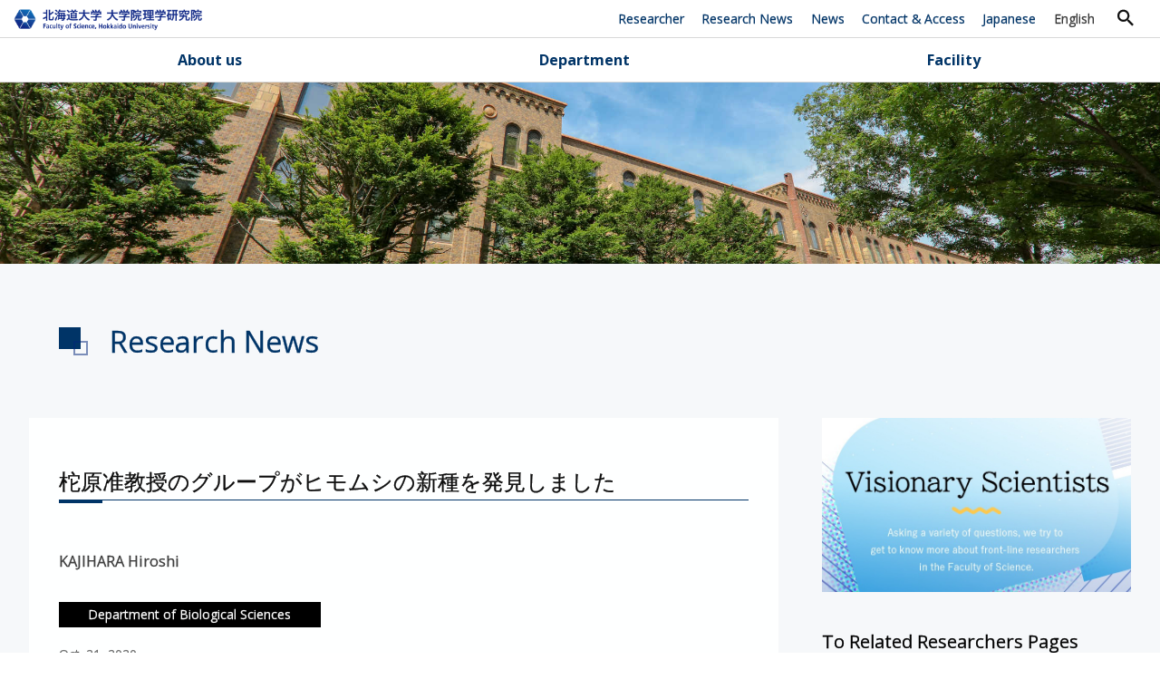

--- FILE ---
content_type: text/html; charset=UTF-8
request_url: https://www2.sci.hokudai.ac.jp/faculty/en/research-news/7245
body_size: 12167
content:
<!DOCTYPE html>
<html lang="en">

<head>
	<meta charset="UTF-8">
	<meta name="viewport" content="width=device-width, initial-scale=1">
	<meta property="og:type" content="article">
<meta property="og:url" content="https://www2.sci.hokudai.ac.jp/faculty/en/research-news/7245">
<meta property="og:title" content="柁原准教授のグループがヒモムシの新種を発見しました">
<meta property="og:description" content="生物科学科（生物学）を平成29年度に卒業した波々伯部夏美さん（現在東京大学三崎臨海臨海実験所博士課程1年生）は、北大理学院修士課程在籍中の2018年8月にパナマのボカス・デル・トロにあるスミソニアン熱...">
<meta property="og:site_name" content="Faculty of Science, Hokkaido University">
<meta property="og:image" content="https://www2.sci.hokudai.ac.jp/faculty/wp/wp-content/uploads/2020/10/20201007_himomushi.jpg">
	<meta property="twitter:card" content="summary_large_image" />
		<link rel="profile" href="http://gmpg.org/xfn/11">
	<link rel="icon" href="https://www2.sci.hokudai.ac.jp/faculty/wp/wp-content/themes/sci-faculty_2408/img/favicon.ico">
	<link rel="stylesheet" href="https://fonts.googleapis.com/icon?family=Material+Icons">
	<link rel="stylesheet" href="https://maxcdn.bootstrapcdn.com/font-awesome/4.7.0/css/font-awesome.min.css">

	<title>柁原准教授のグループがヒモムシの新種を発見しました &#8211; Faculty of Science, Hokkaido University</title>
<meta name='robots' content='max-image-preview:large' />
<link rel="alternate" title="oEmbed (JSON)" type="application/json+oembed" href="https://www2.sci.hokudai.ac.jp/faculty/wp-json/oembed/1.0/embed?url=https%3A%2F%2Fwww2.sci.hokudai.ac.jp%2Ffaculty%2Fen%2Fresearch-news%2F7245" />
<link rel="alternate" title="oEmbed (XML)" type="text/xml+oembed" href="https://www2.sci.hokudai.ac.jp/faculty/wp-json/oembed/1.0/embed?url=https%3A%2F%2Fwww2.sci.hokudai.ac.jp%2Ffaculty%2Fen%2Fresearch-news%2F7245&#038;format=xml" />
<style id='wp-img-auto-sizes-contain-inline-css' type='text/css'>
img:is([sizes=auto i],[sizes^="auto," i]){contain-intrinsic-size:3000px 1500px}
/*# sourceURL=wp-img-auto-sizes-contain-inline-css */
</style>
<style id='wp-emoji-styles-inline-css' type='text/css'>

	img.wp-smiley, img.emoji {
		display: inline !important;
		border: none !important;
		box-shadow: none !important;
		height: 1em !important;
		width: 1em !important;
		margin: 0 0.07em !important;
		vertical-align: -0.1em !important;
		background: none !important;
		padding: 0 !important;
	}
/*# sourceURL=wp-emoji-styles-inline-css */
</style>
<style id='wp-block-library-inline-css' type='text/css'>
:root{--wp-block-synced-color:#7a00df;--wp-block-synced-color--rgb:122,0,223;--wp-bound-block-color:var(--wp-block-synced-color);--wp-editor-canvas-background:#ddd;--wp-admin-theme-color:#007cba;--wp-admin-theme-color--rgb:0,124,186;--wp-admin-theme-color-darker-10:#006ba1;--wp-admin-theme-color-darker-10--rgb:0,107,160.5;--wp-admin-theme-color-darker-20:#005a87;--wp-admin-theme-color-darker-20--rgb:0,90,135;--wp-admin-border-width-focus:2px}@media (min-resolution:192dpi){:root{--wp-admin-border-width-focus:1.5px}}.wp-element-button{cursor:pointer}:root .has-very-light-gray-background-color{background-color:#eee}:root .has-very-dark-gray-background-color{background-color:#313131}:root .has-very-light-gray-color{color:#eee}:root .has-very-dark-gray-color{color:#313131}:root .has-vivid-green-cyan-to-vivid-cyan-blue-gradient-background{background:linear-gradient(135deg,#00d084,#0693e3)}:root .has-purple-crush-gradient-background{background:linear-gradient(135deg,#34e2e4,#4721fb 50%,#ab1dfe)}:root .has-hazy-dawn-gradient-background{background:linear-gradient(135deg,#faaca8,#dad0ec)}:root .has-subdued-olive-gradient-background{background:linear-gradient(135deg,#fafae1,#67a671)}:root .has-atomic-cream-gradient-background{background:linear-gradient(135deg,#fdd79a,#004a59)}:root .has-nightshade-gradient-background{background:linear-gradient(135deg,#330968,#31cdcf)}:root .has-midnight-gradient-background{background:linear-gradient(135deg,#020381,#2874fc)}:root{--wp--preset--font-size--normal:16px;--wp--preset--font-size--huge:42px}.has-regular-font-size{font-size:1em}.has-larger-font-size{font-size:2.625em}.has-normal-font-size{font-size:var(--wp--preset--font-size--normal)}.has-huge-font-size{font-size:var(--wp--preset--font-size--huge)}.has-text-align-center{text-align:center}.has-text-align-left{text-align:left}.has-text-align-right{text-align:right}.has-fit-text{white-space:nowrap!important}#end-resizable-editor-section{display:none}.aligncenter{clear:both}.items-justified-left{justify-content:flex-start}.items-justified-center{justify-content:center}.items-justified-right{justify-content:flex-end}.items-justified-space-between{justify-content:space-between}.screen-reader-text{border:0;clip-path:inset(50%);height:1px;margin:-1px;overflow:hidden;padding:0;position:absolute;width:1px;word-wrap:normal!important}.screen-reader-text:focus{background-color:#ddd;clip-path:none;color:#444;display:block;font-size:1em;height:auto;left:5px;line-height:normal;padding:15px 23px 14px;text-decoration:none;top:5px;width:auto;z-index:100000}html :where(.has-border-color){border-style:solid}html :where([style*=border-top-color]){border-top-style:solid}html :where([style*=border-right-color]){border-right-style:solid}html :where([style*=border-bottom-color]){border-bottom-style:solid}html :where([style*=border-left-color]){border-left-style:solid}html :where([style*=border-width]){border-style:solid}html :where([style*=border-top-width]){border-top-style:solid}html :where([style*=border-right-width]){border-right-style:solid}html :where([style*=border-bottom-width]){border-bottom-style:solid}html :where([style*=border-left-width]){border-left-style:solid}html :where(img[class*=wp-image-]){height:auto;max-width:100%}:where(figure){margin:0 0 1em}html :where(.is-position-sticky){--wp-admin--admin-bar--position-offset:var(--wp-admin--admin-bar--height,0px)}@media screen and (max-width:600px){html :where(.is-position-sticky){--wp-admin--admin-bar--position-offset:0px}}

/*# sourceURL=wp-block-library-inline-css */
</style><style id='global-styles-inline-css' type='text/css'>
:root{--wp--preset--aspect-ratio--square: 1;--wp--preset--aspect-ratio--4-3: 4/3;--wp--preset--aspect-ratio--3-4: 3/4;--wp--preset--aspect-ratio--3-2: 3/2;--wp--preset--aspect-ratio--2-3: 2/3;--wp--preset--aspect-ratio--16-9: 16/9;--wp--preset--aspect-ratio--9-16: 9/16;--wp--preset--color--black: #000000;--wp--preset--color--cyan-bluish-gray: #abb8c3;--wp--preset--color--white: #ffffff;--wp--preset--color--pale-pink: #f78da7;--wp--preset--color--vivid-red: #cf2e2e;--wp--preset--color--luminous-vivid-orange: #ff6900;--wp--preset--color--luminous-vivid-amber: #fcb900;--wp--preset--color--light-green-cyan: #7bdcb5;--wp--preset--color--vivid-green-cyan: #00d084;--wp--preset--color--pale-cyan-blue: #8ed1fc;--wp--preset--color--vivid-cyan-blue: #0693e3;--wp--preset--color--vivid-purple: #9b51e0;--wp--preset--gradient--vivid-cyan-blue-to-vivid-purple: linear-gradient(135deg,rgb(6,147,227) 0%,rgb(155,81,224) 100%);--wp--preset--gradient--light-green-cyan-to-vivid-green-cyan: linear-gradient(135deg,rgb(122,220,180) 0%,rgb(0,208,130) 100%);--wp--preset--gradient--luminous-vivid-amber-to-luminous-vivid-orange: linear-gradient(135deg,rgb(252,185,0) 0%,rgb(255,105,0) 100%);--wp--preset--gradient--luminous-vivid-orange-to-vivid-red: linear-gradient(135deg,rgb(255,105,0) 0%,rgb(207,46,46) 100%);--wp--preset--gradient--very-light-gray-to-cyan-bluish-gray: linear-gradient(135deg,rgb(238,238,238) 0%,rgb(169,184,195) 100%);--wp--preset--gradient--cool-to-warm-spectrum: linear-gradient(135deg,rgb(74,234,220) 0%,rgb(151,120,209) 20%,rgb(207,42,186) 40%,rgb(238,44,130) 60%,rgb(251,105,98) 80%,rgb(254,248,76) 100%);--wp--preset--gradient--blush-light-purple: linear-gradient(135deg,rgb(255,206,236) 0%,rgb(152,150,240) 100%);--wp--preset--gradient--blush-bordeaux: linear-gradient(135deg,rgb(254,205,165) 0%,rgb(254,45,45) 50%,rgb(107,0,62) 100%);--wp--preset--gradient--luminous-dusk: linear-gradient(135deg,rgb(255,203,112) 0%,rgb(199,81,192) 50%,rgb(65,88,208) 100%);--wp--preset--gradient--pale-ocean: linear-gradient(135deg,rgb(255,245,203) 0%,rgb(182,227,212) 50%,rgb(51,167,181) 100%);--wp--preset--gradient--electric-grass: linear-gradient(135deg,rgb(202,248,128) 0%,rgb(113,206,126) 100%);--wp--preset--gradient--midnight: linear-gradient(135deg,rgb(2,3,129) 0%,rgb(40,116,252) 100%);--wp--preset--font-size--small: 13px;--wp--preset--font-size--medium: 20px;--wp--preset--font-size--large: 36px;--wp--preset--font-size--x-large: 42px;--wp--preset--spacing--20: 0.44rem;--wp--preset--spacing--30: 0.67rem;--wp--preset--spacing--40: 1rem;--wp--preset--spacing--50: 1.5rem;--wp--preset--spacing--60: 2.25rem;--wp--preset--spacing--70: 3.38rem;--wp--preset--spacing--80: 5.06rem;--wp--preset--shadow--natural: 6px 6px 9px rgba(0, 0, 0, 0.2);--wp--preset--shadow--deep: 12px 12px 50px rgba(0, 0, 0, 0.4);--wp--preset--shadow--sharp: 6px 6px 0px rgba(0, 0, 0, 0.2);--wp--preset--shadow--outlined: 6px 6px 0px -3px rgb(255, 255, 255), 6px 6px rgb(0, 0, 0);--wp--preset--shadow--crisp: 6px 6px 0px rgb(0, 0, 0);}:where(.is-layout-flex){gap: 0.5em;}:where(.is-layout-grid){gap: 0.5em;}body .is-layout-flex{display: flex;}.is-layout-flex{flex-wrap: wrap;align-items: center;}.is-layout-flex > :is(*, div){margin: 0;}body .is-layout-grid{display: grid;}.is-layout-grid > :is(*, div){margin: 0;}:where(.wp-block-columns.is-layout-flex){gap: 2em;}:where(.wp-block-columns.is-layout-grid){gap: 2em;}:where(.wp-block-post-template.is-layout-flex){gap: 1.25em;}:where(.wp-block-post-template.is-layout-grid){gap: 1.25em;}.has-black-color{color: var(--wp--preset--color--black) !important;}.has-cyan-bluish-gray-color{color: var(--wp--preset--color--cyan-bluish-gray) !important;}.has-white-color{color: var(--wp--preset--color--white) !important;}.has-pale-pink-color{color: var(--wp--preset--color--pale-pink) !important;}.has-vivid-red-color{color: var(--wp--preset--color--vivid-red) !important;}.has-luminous-vivid-orange-color{color: var(--wp--preset--color--luminous-vivid-orange) !important;}.has-luminous-vivid-amber-color{color: var(--wp--preset--color--luminous-vivid-amber) !important;}.has-light-green-cyan-color{color: var(--wp--preset--color--light-green-cyan) !important;}.has-vivid-green-cyan-color{color: var(--wp--preset--color--vivid-green-cyan) !important;}.has-pale-cyan-blue-color{color: var(--wp--preset--color--pale-cyan-blue) !important;}.has-vivid-cyan-blue-color{color: var(--wp--preset--color--vivid-cyan-blue) !important;}.has-vivid-purple-color{color: var(--wp--preset--color--vivid-purple) !important;}.has-black-background-color{background-color: var(--wp--preset--color--black) !important;}.has-cyan-bluish-gray-background-color{background-color: var(--wp--preset--color--cyan-bluish-gray) !important;}.has-white-background-color{background-color: var(--wp--preset--color--white) !important;}.has-pale-pink-background-color{background-color: var(--wp--preset--color--pale-pink) !important;}.has-vivid-red-background-color{background-color: var(--wp--preset--color--vivid-red) !important;}.has-luminous-vivid-orange-background-color{background-color: var(--wp--preset--color--luminous-vivid-orange) !important;}.has-luminous-vivid-amber-background-color{background-color: var(--wp--preset--color--luminous-vivid-amber) !important;}.has-light-green-cyan-background-color{background-color: var(--wp--preset--color--light-green-cyan) !important;}.has-vivid-green-cyan-background-color{background-color: var(--wp--preset--color--vivid-green-cyan) !important;}.has-pale-cyan-blue-background-color{background-color: var(--wp--preset--color--pale-cyan-blue) !important;}.has-vivid-cyan-blue-background-color{background-color: var(--wp--preset--color--vivid-cyan-blue) !important;}.has-vivid-purple-background-color{background-color: var(--wp--preset--color--vivid-purple) !important;}.has-black-border-color{border-color: var(--wp--preset--color--black) !important;}.has-cyan-bluish-gray-border-color{border-color: var(--wp--preset--color--cyan-bluish-gray) !important;}.has-white-border-color{border-color: var(--wp--preset--color--white) !important;}.has-pale-pink-border-color{border-color: var(--wp--preset--color--pale-pink) !important;}.has-vivid-red-border-color{border-color: var(--wp--preset--color--vivid-red) !important;}.has-luminous-vivid-orange-border-color{border-color: var(--wp--preset--color--luminous-vivid-orange) !important;}.has-luminous-vivid-amber-border-color{border-color: var(--wp--preset--color--luminous-vivid-amber) !important;}.has-light-green-cyan-border-color{border-color: var(--wp--preset--color--light-green-cyan) !important;}.has-vivid-green-cyan-border-color{border-color: var(--wp--preset--color--vivid-green-cyan) !important;}.has-pale-cyan-blue-border-color{border-color: var(--wp--preset--color--pale-cyan-blue) !important;}.has-vivid-cyan-blue-border-color{border-color: var(--wp--preset--color--vivid-cyan-blue) !important;}.has-vivid-purple-border-color{border-color: var(--wp--preset--color--vivid-purple) !important;}.has-vivid-cyan-blue-to-vivid-purple-gradient-background{background: var(--wp--preset--gradient--vivid-cyan-blue-to-vivid-purple) !important;}.has-light-green-cyan-to-vivid-green-cyan-gradient-background{background: var(--wp--preset--gradient--light-green-cyan-to-vivid-green-cyan) !important;}.has-luminous-vivid-amber-to-luminous-vivid-orange-gradient-background{background: var(--wp--preset--gradient--luminous-vivid-amber-to-luminous-vivid-orange) !important;}.has-luminous-vivid-orange-to-vivid-red-gradient-background{background: var(--wp--preset--gradient--luminous-vivid-orange-to-vivid-red) !important;}.has-very-light-gray-to-cyan-bluish-gray-gradient-background{background: var(--wp--preset--gradient--very-light-gray-to-cyan-bluish-gray) !important;}.has-cool-to-warm-spectrum-gradient-background{background: var(--wp--preset--gradient--cool-to-warm-spectrum) !important;}.has-blush-light-purple-gradient-background{background: var(--wp--preset--gradient--blush-light-purple) !important;}.has-blush-bordeaux-gradient-background{background: var(--wp--preset--gradient--blush-bordeaux) !important;}.has-luminous-dusk-gradient-background{background: var(--wp--preset--gradient--luminous-dusk) !important;}.has-pale-ocean-gradient-background{background: var(--wp--preset--gradient--pale-ocean) !important;}.has-electric-grass-gradient-background{background: var(--wp--preset--gradient--electric-grass) !important;}.has-midnight-gradient-background{background: var(--wp--preset--gradient--midnight) !important;}.has-small-font-size{font-size: var(--wp--preset--font-size--small) !important;}.has-medium-font-size{font-size: var(--wp--preset--font-size--medium) !important;}.has-large-font-size{font-size: var(--wp--preset--font-size--large) !important;}.has-x-large-font-size{font-size: var(--wp--preset--font-size--x-large) !important;}
/*# sourceURL=global-styles-inline-css */
</style>

<style id='classic-theme-styles-inline-css' type='text/css'>
/*! This file is auto-generated */
.wp-block-button__link{color:#fff;background-color:#32373c;border-radius:9999px;box-shadow:none;text-decoration:none;padding:calc(.667em + 2px) calc(1.333em + 2px);font-size:1.125em}.wp-block-file__button{background:#32373c;color:#fff;text-decoration:none}
/*# sourceURL=/wp-includes/css/classic-themes.min.css */
</style>
<link rel='stylesheet' id='theme-style-css' href='https://www2.sci.hokudai.ac.jp/faculty/wp/wp-content/themes/sci-faculty_2408/style.css?fver=20240729080217' type='text/css' media='all' />
<script type="text/javascript" src="https://www2.sci.hokudai.ac.jp/faculty/wp/wp-content/themes/sci-faculty_2408/lib/stile/js/stile-full.min.js?fver=20240729075624" id="stile-js"></script>
<script type="text/javascript" src="https://www2.sci.hokudai.ac.jp/faculty/wp/wp-includes/js/jquery/jquery.min.js" id="jquery-core-js"></script>
<script type="text/javascript" src="https://www2.sci.hokudai.ac.jp/faculty/wp/wp-includes/js/jquery/jquery-migrate.min.js" id="jquery-migrate-js"></script>
<script type="text/javascript" src="https://www2.sci.hokudai.ac.jp/faculty/wp/wp-content/themes/sci-faculty_2408/lib/stinc/admin/../../stomp/slide-show/slide-show.min.js?fver=20240729075624" id="st-slide-show-js"></script>
<link rel="https://api.w.org/" href="https://www2.sci.hokudai.ac.jp/faculty/wp-json/" /><link rel="canonical" href="https://www2.sci.hokudai.ac.jp/faculty/en/research-news/7245" />
<link rel='shortlink' href='https://www2.sci.hokudai.ac.jp/faculty/?p=7245' />
<link rel='prev' title='Carbon-carbon covalent bonds far more flexible than presumed' href='https://www2.sci.hokudai.ac.jp/faculty/en/research-news/7214' />
<link rel='next' title='A high-resolution prediction system for birch pollen in Sapporo' href='https://www2.sci.hokudai.ac.jp/faculty/en/research-news/7283' />
	<script async src="https://www.googletagmanager.com/gtag/js?id=UA-60892220-40"></script>
<script>
window.dataLayer = window.dataLayer || [];
function gtag(){dataLayer.push(arguments);}
gtag('js', new Date());
gtag('config', 'UA-60892220-40');
</script>
</head>

<body class="wp-singular research-news-template-default single single-research-news postid-7245 wp-theme-sci-faculty_2408 site-lang-en">
	<div id="page" class="site">
		<header id="masthead" class="site-header st-sticky-header" role="banner">
			<div class="site-header-main">
				<div class="site-header-inner">
					<h1>
						<a class="site-branding en" href="https://www2.sci.hokudai.ac.jp/faculty/en/"
						 rel="home">
							<img src="https://www2.sci.hokudai.ac.jp/faculty/wp/wp-content/themes/sci-faculty_2408/img/header/site-title.png"
							 alt="Faculty of Science, Hokkaido University">
							<div class="site-title en"><div>Faculty of Science, Hokkaido University</div>							</div>
						</a>
					</h1>
					<nav class="site-header-nav screen-only stile-anchor-external hover-and-touch">
						<ul class="menu"><li id="menu-item-2501"><a href="https://www2.sci.hokudai.ac.jp/faculty/en/researcher" target="">Researcher</a></li><li id="menu-item-4068" class="menu-ancestor"><a href="https://www2.sci.hokudai.ac.jp/faculty/en/research-news" target="">Research News</a></li><li id="menu-item-4069"><a href="https://www2.sci.hokudai.ac.jp/faculty/en/information" target="">News</a></li><li id="menu-item-2504"><a href="https://www2.sci.hokudai.ac.jp/faculty/en/contact-access" target="">Contact &#038; Access</a></li></ul>						<ul class="site-language menu"><li><a href="https://www2.sci.hokudai.ac.jp/faculty/" rel="tag">Japanese</a></li><li><a href="https://www2.sci.hokudai.ac.jp/faculty/en/" rel="tag" class="current">English</a></li></ul>						<form role="search" method="get" class="search-form" action="https://www2.sci.hokudai.ac.jp/faculty/en/search">
	<label class="label-search-field">
		<input type="search" class="search-field" placeholder="Keyword" value="" name="s" />
	</label>
	<label class="label-search-submit">
		<input type="submit" class="search-submit" value="Search" />
	</label>
</form>
					</nav>
				</div>

				<nav class="site-global-nav stile-anchor-external hover-and-touch">
					<ul class="menu"><li id="menu-item-2482"><label for="panel-2482-ctrl">About us</label><ul class="menu"><li id="menu-item-2487"><a href="https://www2.sci.hokudai.ac.jp/faculty/en/message" target="">Message from the Dean</a></li><li id="menu-item-2488"><a href="https://www2.sci.hokudai.ac.jp/faculty/en/history" target="">History</a></li><li id="menu-item-4876"><a href="https://www2.sci.hokudai.ac.jp/faculty/en/organization" target="">Organization</a></li><li id="menu-item-4894"><a href="https://www2.sci.hokudai.ac.jp/faculty/en/international-exchange-agreement" target="">International exchange agreement</a></li><li id="menu-item-4895"><a href="https://www2.sci.hokudai.ac.jp/faculty/en/publication" target="">Publication</a></li></ul></li><li id="menu-item-2483"><label for="panel-2483-ctrl">Department</label><ul class="menu"><li id="menu-item-2494"><a href="https://www2.sci.hokudai.ac.jp/faculty/en/researcher" target="">Researcher</a></li><li id="menu-item-2495"><a href="https://www2.sci.hokudai.ac.jp/faculty/en/math" target="">Mathematics</a></li><li id="menu-item-2496"><a href="https://www2.sci.hokudai.ac.jp/faculty/en/phys" target="">Physics</a></li><li id="menu-item-2497"><a href="https://www2.sci.hokudai.ac.jp/faculty/en/chem" target="">Chemistry</a></li><li id="menu-item-2498"><a href="https://www2.sci.hokudai.ac.jp/faculty/en/bio" target="">Biological Sciences</a></li><li id="menu-item-2499"><a href="https://www2.sci.hokudai.ac.jp/faculty/en/eps" target="">Earth and Planetary Sciences</a></li><li id="menu-item-4544"><a href="https://www2.sci.hokudai.ac.jp/faculty/en/isv" target="">Institute of Seismology and Volcanology</a></li><li id="menu-item-4545"><a href="https://www2.sci.hokudai.ac.jp/faculty/en/other-facilities" target="">Other Facilities</a></li></ul></li><li id="menu-item-4896"><label for="panel-4896-ctrl">Facility</label><ul class="menu"><li id="menu-item-4897"><a href="https://www2.sci.hokudai.ac.jp/faculty/en/center-facility" target="">Center &#038; facility</a></li><li id="menu-item-4899"><a href="https://www2.sci.hokudai.ac.jp/office/international/" target="">Office for International Academic Support</a></li></ul></li></ul>				</nav>
			</div>

			<div class="site-hamburger-nav">

				 <h1>
					 <a class="site-branding en" href="https://www2.sci.hokudai.ac.jp/faculty/en/"
						 rel="home">
					<img src="https://www2.sci.hokudai.ac.jp/faculty/wp/wp-content/themes/sci-faculty_2408/img/header/site-title.png" alt="Faculty of Science, Hokkaido University">
					<div class="site-title en"><div>Faculty of Science, Hokkaido University</div></div>
					</a>
				</h1>
				<div class="site-header-nav screen-only stile-anchor-external">
					<ul class="site-language menu"><li><a href="https://www2.sci.hokudai.ac.jp/faculty" rel="tag">Japanese</a></li><li><a href="https://www2.sci.hokudai.ac.jp/faculty/en" rel="tag" class="current">English</a></li></ul>					<form role="search" method="get" class="search-form" action="https://www2.sci.hokudai.ac.jp/faculty/en/search">
	<label class="label-search-field">
		<input type="search" class="search-field" placeholder="Keyword" value="" name="s" />
	</label>
	<label class="label-search-submit">
		<input type="submit" class="search-submit" value="Search" />
	</label>
</form>
				 </div>
				<!-- <form role="search" method="get" class="search-form" action="https://www2.sci.hokudai.ac.jp/faculty/en/search">
	<label class="label-search-field">
		<input type="search" class="search-field" placeholder="Keyword" value="" name="s" />
	</label>
	<label class="label-search-submit">
		<input type="submit" class="search-submit" value="Search" />
	</label>
</form>
 -->
				<ul id="menu-global-en" class="menu"><li id="menu-item-2482" class="menu-item menu-item-type-custom menu-item-object-custom menu-item-has-children menu-item-2482"><a href="#">About us</a>
<ul class="sub-menu">
	<li id="menu-item-2487" class="menu-item menu-item-type-post_type menu-item-object-page menu-item-2487"><a href="https://www2.sci.hokudai.ac.jp/faculty/en/message">Message from the Dean</a></li>
	<li id="menu-item-2488" class="menu-item menu-item-type-post_type menu-item-object-page menu-item-2488"><a href="https://www2.sci.hokudai.ac.jp/faculty/en/history">History</a></li>
	<li id="menu-item-4876" class="menu-item menu-item-type-post_type menu-item-object-page menu-item-4876"><a href="https://www2.sci.hokudai.ac.jp/faculty/en/organization">Organization</a></li>
	<li id="menu-item-4894" class="menu-item menu-item-type-post_type menu-item-object-page menu-item-4894"><a href="https://www2.sci.hokudai.ac.jp/faculty/en/international-exchange-agreement">International exchange agreement</a></li>
	<li id="menu-item-4895" class="menu-item menu-item-type-post_type menu-item-object-page menu-item-4895"><a href="https://www2.sci.hokudai.ac.jp/faculty/en/publication">Publication</a></li>
</ul>
</li>
<li id="menu-item-2483" class="menu-item menu-item-type-custom menu-item-object-custom menu-item-has-children menu-item-2483"><a href="#">Department</a>
<ul class="sub-menu">
	<li id="menu-item-2494" class="menu-item menu-item-type-post_type menu-item-object-page menu-item-2494"><a href="https://www2.sci.hokudai.ac.jp/faculty/en/researcher">Researcher</a></li>
	<li id="menu-item-2495" class="menu-item menu-item-type-post_type menu-item-object-page menu-item-2495"><a href="https://www2.sci.hokudai.ac.jp/faculty/en/math">Mathematics</a></li>
	<li id="menu-item-2496" class="menu-item menu-item-type-post_type menu-item-object-page menu-item-2496"><a href="https://www2.sci.hokudai.ac.jp/faculty/en/phys">Physics</a></li>
	<li id="menu-item-2497" class="menu-item menu-item-type-post_type menu-item-object-page menu-item-2497"><a href="https://www2.sci.hokudai.ac.jp/faculty/en/chem">Chemistry</a></li>
	<li id="menu-item-2498" class="menu-item menu-item-type-post_type menu-item-object-page menu-item-2498"><a href="https://www2.sci.hokudai.ac.jp/faculty/en/bio">Biological Sciences</a></li>
	<li id="menu-item-2499" class="menu-item menu-item-type-post_type menu-item-object-page menu-item-2499"><a href="https://www2.sci.hokudai.ac.jp/faculty/en/eps">Earth and Planetary Sciences</a></li>
	<li id="menu-item-4544" class="menu-item menu-item-type-post_type menu-item-object-page menu-item-4544"><a href="https://www2.sci.hokudai.ac.jp/faculty/en/isv">Institute of Seismology and Volcanology</a></li>
	<li id="menu-item-4545" class="menu-item menu-item-type-post_type menu-item-object-page menu-item-4545"><a href="https://www2.sci.hokudai.ac.jp/faculty/en/other-facilities">Other Facilities</a></li>
</ul>
</li>
<li id="menu-item-4896" class="menu-item menu-item-type-custom menu-item-object-custom menu-item-has-children menu-item-4896"><a href="#">Facility</a>
<ul class="sub-menu">
	<li id="menu-item-4897" class="menu-item menu-item-type-post_type menu-item-object-page menu-item-4897"><a href="https://www2.sci.hokudai.ac.jp/faculty/en/center-facility">Center &#038; facility</a></li>
	<li id="menu-item-4899" class="menu-item menu-item-type-custom menu-item-object-custom menu-item-4899"><a href="https://www2.sci.hokudai.ac.jp/office/international/">Office for International Academic Support</a></li>
</ul>
</li>
</ul>				<ul id="menu-header-en" class="menu"><li id="menu-item-2501" class="menu-item menu-item-type-post_type menu-item-object-page menu-item-2501"><a href="https://www2.sci.hokudai.ac.jp/faculty/en/researcher">Researcher</a></li>
<li id="menu-item-4068" class="menu-item menu-item-type-post_type_archive menu-item-object-research-news menu-item-4068"><a href="https://www2.sci.hokudai.ac.jp/faculty/en/research-news">Research News</a></li>
<li id="menu-item-4069" class="menu-item menu-item-type-post_type_archive menu-item-object-article menu-item-4069"><a href="https://www2.sci.hokudai.ac.jp/faculty/en/information">News</a></li>
<li id="menu-item-2504" class="menu-item menu-item-type-post_type menu-item-object-page menu-item-2504"><a href="https://www2.sci.hokudai.ac.jp/faculty/en/contact-access">Contact &#038; Access</a></li>
</ul>			</div>
			<div class="nav-toggle">
				<div>
					<span></span>
					<span></span>
					<span></span>
				</div>
			</div>
		</header>

		<div id="content" class="site-content">
						<section class="section section-header-image">
    <div class="page-header-image" style="background-image:url(https://www2.sci.hokudai.ac.jp/faculty/wp/wp-content/themes/sci-faculty_2408/img/header-image.jpg)">
    </div>
</section>			<div id="primary" class="content-area">
	<main id="main" class="site-main" role="main">
		<header class="entry-header">
			<h2 class="entry-title">Research News			</h2>
        </header>
        <div class="site-main-inner">
		<article id="post-7245" class="entry post-7245 research-news type-research-news status-publish has-post-thumbnail hentry departments_category-department-of-biological-sciences">

	<div class="entry-content stile">
				<h3 class="entry-title" ><div><span>柁原准教授の</span><span>グループ</span><span>が</span><span>ヒモムシ</span><span>の</span><span>新種を</span><span>発見しました</span></div>		</h3>
				<div class="entry-information-wrapper">
			<div class="entry-information-left">

								<div class="entry-researchers-name">
					<span>KAJIHARA Hiroshi</span>				</div>
				
								<div class="entry-research-news-category">
					<a href="https://www2.sci.hokudai.ac.jp/faculty/en/research-news?departments_category=department-of-biological-sciences" rel="tag" class="departments_category-department-of-biological-sciences">Department of Biological Sciences</a>				</div>
				
				<div class="entry-date">Oct. 21, 2020</div>

			</div>
			<div class="entry-information-right">
									<img src="https://www2.sci.hokudai.ac.jp/faculty/wp/wp-content/uploads/2020/10/20201007_himomushi.jpg">
												</div>
		</div>

				<p>生物科学科（生物学）を平成29年度に卒業した波々伯部夏美さん（現在東京大学三崎臨海臨海実験所博士課程1年生）は、北大理学院修士課程在籍中の2018年8月にパナマのボカス・デル・トロにあるスミソニアン熱帯研究所で開催された「紐形動物の分類学・生物学ワークショップ」に参加しました。その後、波々伯部さんは滞在中に採集したヒモムシの一種を新種記載する準備を着々と進めておりましたが、2年後の2020年8月になってようやくその論文がドイツの学術雑誌<em>Marine Biodiversity</em>誌上で公表されました。これは本種が属するゴトウヒモムシ属のカリブ海からの初記録です。</p>
<figure id="attachment_9279" aria-describedby="caption-attachment-9279" style="width: 567px" class="wp-caption aligncenter"><img fetchpriority="high" decoding="async" class="wp-image-9279 size-full" src="https://www2.sci.hokudai.ac.jp/wp/wp-content/uploads/2020/10/20201007_Hookabe.jpg" alt="" width="567" height="567" /><figcaption id="caption-attachment-9279" class="wp-caption-text">スミソニアン熱帯研究所でヒモムシを観察する波々伯部さん（2018年8月メイコル・マドリード氏撮影）</figcaption></figure>
<p>波々伯部さんはスミソニアン熱帯研究所滞在中、助手のメイコル・マドリード氏に大変お世話になりました。そこで新種の学名をメイコルさんに献名したところ、その経緯を紹介する記事がスミソニアン熱帯研究所のニュースサイトに掲載されました。</p>
<p>スミソニアン熱帯研究所のニュースサイト<br />
<a href="https://stri.si.edu/story/panamanian-ribbon-worm" data-stile="link-simple link-url link-external">https://stri.si.edu/story/panamanian-ribbon-worm</a></p>
<p>&nbsp;</p>
<p>これまでにパナマ以外にもアメリカやイギリスのニュース・アグリゲーターに転載されています。</p>
<p>イギリス：<a href="https://phys.org/news/2020-09-nemertean-species-panama-genus-caribbean.html" data-stile="link-simple link-url link-external">https://phys.org/news/2020-09-nemertean-species-panama-genus-caribbean.html</a><br />
アメリカ：<a href="https://www.eurekalert.org/pub_releases/2020-09/stri-nns092420.php" data-stile="link-simple link-url link-external">https://www.eurekalert.org/pub_releases/2020-09/stri-nns092420.php</a><br />
パナマ：<a href="https://www.telemetro.com/ciencia/2020/09/26/descubren-en-panama-especie-de-nemertino-unico-en-su-genero-en-el-caribe/3275879.html" data-stile="link-simple link-url link-external">https://www.telemetro.com/ciencia/2020/09/26/descubren-en-panama-especie-de-nemertino-unico-en-su-genero-en-el-caribe/3275879.html</a></p>
<p>&nbsp;</p>
<p>論文：Hookabe N. and Kajihara H. (2020) <em>Euborlasia </em>Vaillant, 1890 (Nemertea: Pilidiophora) from Bocas del Toro: description of a new species, with comments on the systematics of the genus. <strong><em>Marine Biodiversity</em></strong> 50:74. (<a href="https://link.springer.com/article/10.1007%2Fs12526-020-01091-7" data-stile="link-simple link-url link-external">https://link.springer.com/article/10.1007%2Fs12526-020-01091-7</a>)</p>
<p>&nbsp;</p>
<p><a href="https://www2.sci.hokudai.ac.jp/dept/bio/">理学部　生物科学科（生物学）ウェブサイト</a></p>
			</div>
	<aside class="section section-sns">
	<ul class="section-sns-list">
		<li><a href="http://www.facebook.com/sharer.php?u=https://www2.sci.hokudai.ac.jp/faculty/en/research-news/7245&amp;t=柁原准教授のグループがヒモムシの新種を発見しました">Facebook</a></li>
		<li><a href="http://twitter.com/intent/tweet?url=https://www2.sci.hokudai.ac.jp/faculty/en/research-news/7245&amp;text=柁原准教授のグループがヒモムシの新種を発見しました">X</a></li>
		<li><a href="http://line.me/R/msg/text/?柁原准教授のグループがヒモムシの新種を発見しました%0D%0Ahttps://www2.sci.hokudai.ac.jp/faculty/en/research-news/7245">LINE</a></li>
	</ul>
</aside>
	<nav class="navigation article" role="navigation">
    <div class="nav-links"><a href="https://www2.sci.hokudai.ac.jp/faculty/en/research-news/7214" class="nav-link previous"><div class="nav-previous-button"></div><div class="nav-label">Previous Article</div><div class="nav-next-button"></div><div class="nav-wrapper"><div class="nav-title"  data-length="long"><div>Carbon-carbon covalent bonds far more flexible than presumed</div></div></div><div class="nav-date" >Oct. 02, 2020</div></a><a href="https://www2.sci.hokudai.ac.jp/faculty/en/research-news/7283" class="nav-link next"><div class="nav-previous-button"></div><div class="nav-label">Next Article</div><div class="nav-next-button"></div><div class="nav-wrapper"><div class="nav-title"  data-length="long"><div>A high-resolution prediction system for birch pollen in Sapporo</div></div></div><div class="nav-date" >Nov. 11, 2020</div></a>    </div>
    <div class="nav-archive"><a href="https://www2.sci.hokudai.ac.jp/faculty/en/research-news">Veiw More</a></div>
</nav>

</article>
<section class="section section-side-bar">
    <div class="page-side-bar stile-anchor-external">
        
<section class='section section-visionary-scientists-banner'>
    <div class="banner-area">
        <!-- <div class="text">
            <p>理学のフロントランナー</p>
            <p>所属研究者全員の</p>
            <p>研究やプロフィールを詳しくご紹介</p>
        </div> -->
        <!-- <a href="https://www2.sci.hokudai.ac.jp/faculty/en/visionary-scientists">Veiw More</a> -->
        <a href="https://www2.sci.hokudai.ac.jp/faculty/en/visionary-scientists">
                     <img src="https://www2.sci.hokudai.ac.jp/faculty/wp/wp-content/themes/sci-faculty_2408/img/frontrunner/banner-en.jpg">
        </a>
    </div>
</section>
<section
    class="section section-basic section-related-researcher">
    <h2 class="section-title">To Related Researchers Pages    </h2>
    <ul class="list-item list-item-researcher">
        <li id="post-3221" class="item post-3221 researcher type-researcher status-publish hentry departments_category-biodiversity researcher_position-professor researcher_gradaute-dept-biodiversity researcher_gradauteschool-dept-biodiversity-i">
	<a href="https://www2.sci.hokudai.ac.jp/faculty/en/researcher/hiroshi-kajihara">
		<div class="trim-face-image"><img src="https://www2.sci.hokudai.ac.jp/faculty/wp/wp-content/uploads/2019/03/Kajihara.jpg" alt="basic_photo_1"></div>			<div class="item-container">
			<div class="item-title">
			<div>KAJIHARA Hiroshi</div>			<p>Professor</p>			</div>
		</div>
	</a>
</li>
    </ul>
</section><section
	class="section section-basic section-latest-research-news">
	<h2 class="section-title">Related Research News</h2>
	<ul class="list-item list-item-research-news">
		
<li id="post-11342" class="item post-11342 research-news type-research-news status-publish has-post-thumbnail hentry departments_category-department-of-biological-sciences">
	<a href="https://www2.sci.hokudai.ac.jp/faculty/en/research-news/11342">
		<div class="item-card">
						<img src="https://www2.sci.hokudai.ac.jp/faculty/wp/wp-content/uploads/2025/12/251219_pr_th.jpg">
						<div class="latest__txtwrap">
				<h2 class="item-title"><div>Unrecognized Species-Level Diversity of Terrestrial Nemerteans in the UNESCO World Heritage Ogasawara Islands Revealed by Mitogenomics</div>				</h2>
								<div class="item-name">
					<span>KAJIHARA Hiroshi</span>				</div>
												<div class="item-category">
					<ul><li><span class="departments_category-department-of-biological-sciences">Department of Biological Sciences</span></li></ul>				</div>
				                </div>
                <div class="item-date">Dec. 19, 2025			</div>
		</div>
	</a>
</li>

<li id="post-11305" class="item post-11305 research-news type-research-news status-publish has-post-thumbnail hentry departments_category-department-of-biological-sciences">
	<a href="https://www2.sci.hokudai.ac.jp/faculty/en/research-news/11305">
		<div class="item-card">
						<img src="https://www2.sci.hokudai.ac.jp/faculty/wp/wp-content/uploads/2025/11/251128.jpg">
						<div class="latest__txtwrap">
				<h2 class="item-title"><div>Cellular energy sensor SnRK1 suppresses salicylic acid-dependent and -independent defenses and bacterial resistance in <i>Arabidopsis</i></div>				</h2>
								<div class="item-name">
					<span>SATO Takeo</span>				</div>
												<div class="item-category">
					<ul><li><span class="departments_category-department-of-biological-sciences">Department of Biological Sciences</span></li></ul>				</div>
				                </div>
                <div class="item-date">Nov. 28, 2025			</div>
		</div>
	</a>
</li>

<li id="post-11276" class="item post-11276 research-news type-research-news status-publish has-post-thumbnail hentry departments_category-department-of-biological-sciences">
	<a href="https://www2.sci.hokudai.ac.jp/faculty/en/research-news/11276">
		<div class="item-card">
						<img src="https://www2.sci.hokudai.ac.jp/faculty/wp/wp-content/uploads/2025/11/251121_pr_th.jpg">
						<div class="latest__txtwrap">
				<h2 class="item-title"><div>Extreme Environmental Tolerance and Space Survivability of the Moss, <i>Physcomitrium patens</i></div>				</h2>
								<div class="item-name">
					<span>FUJITA Tomomichi</span>				</div>
												<div class="item-category">
					<ul><li><span class="departments_category-department-of-biological-sciences">Department of Biological Sciences</span></li></ul>				</div>
				                </div>
                <div class="item-date">Nov. 21, 2025			</div>
		</div>
	</a>
</li>

<li id="post-11077" class="item post-11077 research-news type-research-news status-publish has-post-thumbnail hentry departments_category-department-of-biological-sciences">
	<a href="https://www2.sci.hokudai.ac.jp/faculty/en/research-news/11077">
		<div class="item-card">
						<img src="https://www2.sci.hokudai.ac.jp/faculty/wp/wp-content/uploads/2025/07/uroko.jpg">
						<div class="latest__txtwrap">
				<h2 class="item-title"><div>Dominant eye-dependent lateralized behavior in the scale-eating cichlid fish, <i>Perissodus microlepis</i></div>				</h2>
								<div class="item-name">
					<span>TAKEUCHI Yuichi</span>				</div>
												<div class="item-category">
					<ul><li><span class="departments_category-department-of-biological-sciences">Department of Biological Sciences</span></li></ul>				</div>
				                </div>
                <div class="item-date">Jul. 23, 2025			</div>
		</div>
	</a>
</li>

<li id="post-11068" class="item post-11068 research-news type-research-news status-publish has-post-thumbnail hentry departments_category-department-of-biological-sciences">
	<a href="https://www2.sci.hokudai.ac.jp/faculty/en/research-news/11068">
		<div class="item-card">
						<img src="https://www2.sci.hokudai.ac.jp/faculty/wp/wp-content/uploads/2025/07/250717_pr2_th.jpg">
						<div class="latest__txtwrap">
				<h2 class="item-title"><div>First contact with greater gravity: Moss plants adapted via enhanced photosynthesis mediated by AP2/ERF transcription factors</div>				</h2>
								<div class="item-name">
					<span>FUJITA Tomomichi</span>				</div>
												<div class="item-category">
					<ul><li><span class="departments_category-department-of-biological-sciences">Department of Biological Sciences</span></li></ul>				</div>
				                </div>
                <div class="item-date">Jul. 17, 2025			</div>
		</div>
	</a>
</li>
    </ul>
    

</section>

    </div>
</section>
    </div>
	</main>
</div>
</div><!-- #content -->

<footer id="colophon" class="site-footer " role="contentinfo">
		<aside class="widget-area stile-anchor-external" role="complementary" aria-label="フッター">
		<div class="widget-column-html footer-widget-1">
			<section id="custom_html-4" class="widget_text widget widget_custom_html"><div class="textwidget custom-html-widget"><div>
<h5 class="link-footer">Related schools</h5>
<ul class="footerbnr menu">
	<li><a href="https://www2.sci.hokudai.ac.jp/en">School of Science</a></li>
</ul>
</div>
<div>
<h5 class="link-footer">Related Graduate Schools</h5>
<ul class="footerbnr menu">
	<li><a href="https://www2.sci.hokudai.ac.jp/gs/en">Graduate School of Science</a></li>
	<li><a href="https://www.lfsci.hokudai.ac.jp/en/">Graduate School of Life Science</a></li>
	<li><a href="https://www.cse.hokudai.ac.jp/english/">Graduate School of Chemical Sciences and Engineering</a></li>
	<li><a href="https://www.med.hokudai.ac.jp/en/bme/">Graduate School of Biomedical Science and Engineering</a></li>
		<li><a href="https://www.ist.hokudai.ac.jp/eng/">Graduate School of Information Science and Technology</a></li>
</ul>
</div>
<div>
<h5 class="link-footer">Related Facilities and Centers</h5>
<ul class="footerbnr menu">
	<li><a href="http://www.sci.hokudai.ac.jp/isv/english/index.html">Institute of Seismology and Volcanology</a></li>
	<li><a href="http://www.sci.hokudai.ac.jp/gdynamics/">Genome Dynamics Research Center (JA)</a></li>
	<li><a href="https://www.jcprg.org/">Nuclear Reaction Data Centre (JCPRG)</a></li>
</ul>
</div>
<div>
<h5 class="link-footer">Centers and Offices in the Faculty of Science</h5>
<ul class="footerbnr menu">
	<li><a href="https://www.sci.hokudai.ac.jp/grp/bunshi-joho/msls/top">Network Center for Molecular and System Life Sciences (JA)</a></li>
	<li><a href="https://www2.sci.hokudai.ac.jp/faculty/center-facility/#a05">Observation and Data Centre for Cosmosciences (JA)</a></li>
	<li><a href="https://www2.sci.hokudai.ac.jp/faculty/center-facility/#a06">Center for Strategic Utilization of Elements (JA)</a></li>
	<li><a href="https://www2.sci.hokudai.ac.jp/office/international/">Office for International Academic Support</a></li>
</ul>
</div>
<div>
<h5 class="link-footer">Intra-University Research Facilities</h5>
<ul class="footerbnr menu">
	<li><a href="http://phys.sci.hokudai.ac.jp/SCLNLH/">Liquid Helium Center (JA)</a></li>
	<li><a href="http://altair.sci.hokudai.ac.jp/gnmr/">High-Resolution NMR Laboratory (JA)</a></li>
	<li><a href="https://www.sci.hokudai.ac.jp/grp/epsm-room/epsm-room/epsm-index.html">Earth and Planetary Solid Material Analytical Laboratory (JA)</a></li>
	<li><a href="https://www2.sci.hokudai.ac.jp/faculty/center-facility/#a10">SQUID Magnetometer and Susceptometer Laboratory (JA)</a></li>
</ul>
</div>
<div>
<h5 class="link-footer">Technical Department</h5>
<ul class="footerbnr menu">
	<li><a href="https://www2.sci.hokudai.ac.jp/faculty/science-tech">Technical Department, Faculty of Science (JA)</a></li>
</ul>
</div>
<div>
<h5 class="link-footer">Related Organization, Project</h5>
<ul class="footerbnr menu">
		<li><a href="https://www.oia.hokudai.ac.jp/isp/">Integrated Science Program</a></li>
	<li><a href="https://costep.open-ed.hokudai.ac.jp/en/">Communication in Science & Technology Education & Research Program(CoSTEP)</a></li>
	<li><a href="https://phdiscover.jp/alp/en/">Ambitious Leader's Program</a></li>
	<li><a href="https://www.icredd.hokudai.ac.jp/">Institute for Chemical Reaction Design and Discovery (WPI-ICReDD)</a></li>
</ul>
</div></div></section>		</div>
	</aside>
		<aside class="widget-area stile-anchor-external" role="complementary" aria-label="フッター">
		<div class="widget-column-banner footer-widget-1">
			<section id="media_image-21" class="widget widget_media_image"><a href="https://www.global.hokudai.ac.jp/"><img width="500" height="150" src="https://www2.sci.hokudai.ac.jp/faculty/wp/wp-content/uploads/2019/04/bnr-huen.jpg" class="image wp-image-5515  attachment-full size-full" alt="Hokkaido University" style="max-width: 100%; height: auto;" decoding="async" loading="lazy" srcset="https://www2.sci.hokudai.ac.jp/faculty/wp/wp-content/uploads/2019/04/bnr-huen.jpg 500w, https://www2.sci.hokudai.ac.jp/faculty/wp/wp-content/uploads/2019/04/bnr-huen-320x96.jpg 320w" sizes="auto, (max-width: 500px) 100vw, 500px" /></a></section><section id="media_image-22" class="widget widget_media_image"><a href="https://www2.sci.hokudai.ac.jp/en"><img width="500" height="150" src="https://www2.sci.hokudai.ac.jp/faculty/wp/wp-content/uploads/2019/04/bnr-hu-ss.jpg" class="image wp-image-4577  attachment-full size-full" alt="School of Science, Hokkaido University" style="max-width: 100%; height: auto;" decoding="async" loading="lazy" srcset="https://www2.sci.hokudai.ac.jp/faculty/wp/wp-content/uploads/2019/04/bnr-hu-ss.jpg 500w, https://www2.sci.hokudai.ac.jp/faculty/wp/wp-content/uploads/2019/04/bnr-hu-ss-320x96.jpg 320w" sizes="auto, (max-width: 500px) 100vw, 500px" /></a></section><section id="media_image-23" class="widget widget_media_image"><a href="https://www2.sci.hokudai.ac.jp/gs/en"><img width="500" height="150" src="https://www2.sci.hokudai.ac.jp/faculty/wp/wp-content/uploads/2019/05/bnr-hu-gss.jpg" class="image wp-image-5842  attachment-full size-full" alt="Graduate School of Science, Hokkaido University" style="max-width: 100%; height: auto;" decoding="async" loading="lazy" srcset="https://www2.sci.hokudai.ac.jp/faculty/wp/wp-content/uploads/2019/05/bnr-hu-gss.jpg 500w, https://www2.sci.hokudai.ac.jp/faculty/wp/wp-content/uploads/2019/05/bnr-hu-gss-320x96.jpg 320w" sizes="auto, (max-width: 500px) 100vw, 500px" /></a></section><section id="media_image-24" class="widget widget_media_image"><a href="https://www.cse.hokudai.ac.jp/en/"><img width="500" height="150" src="https://www2.sci.hokudai.ac.jp/faculty/wp/wp-content/uploads/2020/12/bnr-hu-cse-en.jpg" class="image wp-image-7343  attachment-full size-full" alt="Chemical Sciences and Engineering" style="max-width: 100%; height: auto;" decoding="async" loading="lazy" srcset="https://www2.sci.hokudai.ac.jp/faculty/wp/wp-content/uploads/2020/12/bnr-hu-cse-en.jpg 500w, https://www2.sci.hokudai.ac.jp/faculty/wp/wp-content/uploads/2020/12/bnr-hu-cse-en-320x96.jpg 320w" sizes="auto, (max-width: 500px) 100vw, 500px" /></a></section><section id="media_image-25" class="widget widget_media_image"><a href="https://www2.sci.hokudai.ac.jp/office/international/"><img width="500" height="150" src="https://www2.sci.hokudai.ac.jp/faculty/wp/wp-content/uploads/2020/12/bnr-husci-OIAS.jpg" class="image wp-image-7333  attachment-full size-full" alt="Office for International Academic Support" style="max-width: 100%; height: auto;" decoding="async" loading="lazy" srcset="https://www2.sci.hokudai.ac.jp/faculty/wp/wp-content/uploads/2020/12/bnr-husci-OIAS.jpg 500w, https://www2.sci.hokudai.ac.jp/faculty/wp/wp-content/uploads/2020/12/bnr-husci-OIAS-320x96.jpg 320w" sizes="auto, (max-width: 500px) 100vw, 500px" /></a></section><section id="media_image-26" class="widget widget_media_image"><a href="https://www.icredd.hokudai.ac.jp"><img width="500" height="150" src="https://www2.sci.hokudai.ac.jp/faculty/wp/wp-content/uploads/2019/04/bnr-hu-icredd.jpg" class="image wp-image-4669  attachment-full size-full" alt="wpi-icredd" style="max-width: 100%; height: auto;" decoding="async" loading="lazy" srcset="https://www2.sci.hokudai.ac.jp/faculty/wp/wp-content/uploads/2019/04/bnr-hu-icredd.jpg 500w, https://www2.sci.hokudai.ac.jp/faculty/wp/wp-content/uploads/2019/04/bnr-hu-icredd-320x96.jpg 320w" sizes="auto, (max-width: 500px) 100vw, 500px" /></a></section>		</div>
	</aside>
	<div class="site-footer-misc"><a id="backtotop" href="#top"></a></div>



		<div class="site-footer-nav stile-anchor-external">
		<ul class="menu"><li id="menu-item-4599" class="menu-ancestor"><a href="https://www2.sci.hokudai.ac.jp/faculty/en/research-news" target="">Research News</a></li><li id="menu-item-4600"><a href="https://www2.sci.hokudai.ac.jp/faculty/en/information" target="">News</a></li><li id="menu-item-4893"><a href="https://www2.sci.hokudai.ac.jp/faculty/en/contact-access" target="">Contact &#038; Access</a></li><li id="menu-item-4663"><a href="https://www.global.hokudai.ac.jp/siteinfo/site-policy/" target="">Site policy</a></li></ul>	</div>
		
	<div class="site-footer-info">
        <div class="site-copyright en">
            <a href="https://www2.sci.hokudai.ac.jp/faculty/en" rel="home"><div>Faculty of Science, Hokkaido University</div></a>
		</div>
	</div>
</footer>

</div><!-- #page -->

<script type="speculationrules">
{"prefetch":[{"source":"document","where":{"and":[{"href_matches":"/faculty/*"},{"not":{"href_matches":["/faculty/wp/wp-*.php","/faculty/wp/wp-admin/*","/faculty/wp/wp-content/uploads/*","/faculty/wp/wp-content/*","/faculty/wp/wp-content/plugins/*","/faculty/wp/wp-content/themes/sci-faculty_2408/*","/faculty/*\\?(.+)"]}},{"not":{"selector_matches":"a[rel~=\"nofollow\"]"}},{"not":{"selector_matches":".no-prefetch, .no-prefetch a"}}]},"eagerness":"conservative"}]}
</script>
<script type="text/javascript" src="https://www2.sci.hokudai.ac.jp/faculty/wp/wp-content/themes/sci-faculty_2408/js/ofi.min.js?fver=20240729080218" id="ofi-js"></script>
<script type="text/javascript" src="https://www2.sci.hokudai.ac.jp/faculty/wp/wp-content/themes/sci-faculty_2408/js/global-nav.min.js?fver=20240729080218" id="global-nav-js"></script>
<script type="text/javascript" src="https://www2.sci.hokudai.ac.jp/faculty/wp/wp-content/themes/sci-faculty_2408/js/hamburgernavi.min.js?fver=20240729080218" id="hamburgernavi-js"></script>
<script type="text/javascript" src="https://www2.sci.hokudai.ac.jp/faculty/wp/wp-content/themes/sci-faculty_2408/js/is-external-url.min.js?fver=20240729080218" id="is-external-url-js"></script>
<script id="wp-emoji-settings" type="application/json">
{"baseUrl":"https://s.w.org/images/core/emoji/17.0.2/72x72/","ext":".png","svgUrl":"https://s.w.org/images/core/emoji/17.0.2/svg/","svgExt":".svg","source":{"concatemoji":"https://www2.sci.hokudai.ac.jp/faculty/wp/wp-includes/js/wp-emoji-release.min.js"}}
</script>
<script type="module">
/* <![CDATA[ */
/*! This file is auto-generated */
const a=JSON.parse(document.getElementById("wp-emoji-settings").textContent),o=(window._wpemojiSettings=a,"wpEmojiSettingsSupports"),s=["flag","emoji"];function i(e){try{var t={supportTests:e,timestamp:(new Date).valueOf()};sessionStorage.setItem(o,JSON.stringify(t))}catch(e){}}function c(e,t,n){e.clearRect(0,0,e.canvas.width,e.canvas.height),e.fillText(t,0,0);t=new Uint32Array(e.getImageData(0,0,e.canvas.width,e.canvas.height).data);e.clearRect(0,0,e.canvas.width,e.canvas.height),e.fillText(n,0,0);const a=new Uint32Array(e.getImageData(0,0,e.canvas.width,e.canvas.height).data);return t.every((e,t)=>e===a[t])}function p(e,t){e.clearRect(0,0,e.canvas.width,e.canvas.height),e.fillText(t,0,0);var n=e.getImageData(16,16,1,1);for(let e=0;e<n.data.length;e++)if(0!==n.data[e])return!1;return!0}function u(e,t,n,a){switch(t){case"flag":return n(e,"\ud83c\udff3\ufe0f\u200d\u26a7\ufe0f","\ud83c\udff3\ufe0f\u200b\u26a7\ufe0f")?!1:!n(e,"\ud83c\udde8\ud83c\uddf6","\ud83c\udde8\u200b\ud83c\uddf6")&&!n(e,"\ud83c\udff4\udb40\udc67\udb40\udc62\udb40\udc65\udb40\udc6e\udb40\udc67\udb40\udc7f","\ud83c\udff4\u200b\udb40\udc67\u200b\udb40\udc62\u200b\udb40\udc65\u200b\udb40\udc6e\u200b\udb40\udc67\u200b\udb40\udc7f");case"emoji":return!a(e,"\ud83e\u1fac8")}return!1}function f(e,t,n,a){let r;const o=(r="undefined"!=typeof WorkerGlobalScope&&self instanceof WorkerGlobalScope?new OffscreenCanvas(300,150):document.createElement("canvas")).getContext("2d",{willReadFrequently:!0}),s=(o.textBaseline="top",o.font="600 32px Arial",{});return e.forEach(e=>{s[e]=t(o,e,n,a)}),s}function r(e){var t=document.createElement("script");t.src=e,t.defer=!0,document.head.appendChild(t)}a.supports={everything:!0,everythingExceptFlag:!0},new Promise(t=>{let n=function(){try{var e=JSON.parse(sessionStorage.getItem(o));if("object"==typeof e&&"number"==typeof e.timestamp&&(new Date).valueOf()<e.timestamp+604800&&"object"==typeof e.supportTests)return e.supportTests}catch(e){}return null}();if(!n){if("undefined"!=typeof Worker&&"undefined"!=typeof OffscreenCanvas&&"undefined"!=typeof URL&&URL.createObjectURL&&"undefined"!=typeof Blob)try{var e="postMessage("+f.toString()+"("+[JSON.stringify(s),u.toString(),c.toString(),p.toString()].join(",")+"));",a=new Blob([e],{type:"text/javascript"});const r=new Worker(URL.createObjectURL(a),{name:"wpTestEmojiSupports"});return void(r.onmessage=e=>{i(n=e.data),r.terminate(),t(n)})}catch(e){}i(n=f(s,u,c,p))}t(n)}).then(e=>{for(const n in e)a.supports[n]=e[n],a.supports.everything=a.supports.everything&&a.supports[n],"flag"!==n&&(a.supports.everythingExceptFlag=a.supports.everythingExceptFlag&&a.supports[n]);var t;a.supports.everythingExceptFlag=a.supports.everythingExceptFlag&&!a.supports.flag,a.supports.everything||((t=a.source||{}).concatemoji?r(t.concatemoji):t.wpemoji&&t.twemoji&&(r(t.twemoji),r(t.wpemoji)))});
//# sourceURL=https://www2.sci.hokudai.ac.jp/faculty/wp/wp-includes/js/wp-emoji-loader.min.js
/* ]]> */
</script>
<!--objedt-fit（IE対策）-->
<script>objectFitImages();</script>
</body>

</html>


--- FILE ---
content_type: text/css
request_url: https://www2.sci.hokudai.ac.jp/faculty/wp/wp-content/themes/sci-faculty_2408/style.css?fver=20240729080217
body_size: 29000
content:
/*!
Theme Name: sci-faculty_2408.20240729
Theme URI: http://www.stxst.com/
Author: Space-Time Inc.
Author URI: http://www.stxst.com/
Description: Theme for Websites
Version: 2024-07-29
Text Domain: default
Tags: education
*/@import"https://fonts.googleapis.com/css?family=Open+Sans:400,700,400i,700i";@import"https://fonts.googleapis.com/css?family=Spectral:300,600,300i,600i";@import"https://fonts.googleapis.com/css?family=Open+Sans:400,700,400i,700i";@import"https://fonts.googleapis.com/css?family=Spectral:300,600,300i,600i";@import"https://fonts.googleapis.com/css?family=Open+Sans:400,700,400i,700i";@import"https://fonts.googleapis.com/css?family=Spectral:300,600,300i,600i";@import"https://fonts.googleapis.com/css?family=Open+Sans:400,700,400i,700i";@import"https://fonts.googleapis.com/css?family=Spectral:300,600,300i,600i";@import"https://fonts.googleapis.com/css?family=Open+Sans:400,700,400i,700i";@import"https://fonts.googleapis.com/css?family=Spectral:300,600,300i,600i";@import"https://fonts.googleapis.com/css?family=Open+Sans:400,700,400i,700i";@import"https://fonts.googleapis.com/css?family=Spectral:300,600,300i,600i";@import"https://fonts.googleapis.com/css?family=Open+Sans:400,700,400i,700i";@import"https://fonts.googleapis.com/css?family=Spectral:300,600,300i,600i";@import"https://fonts.googleapis.com/css?family=Open+Sans:400,700,400i,700i";@import"https://fonts.googleapis.com/css?family=Spectral:300,600,300i,600i";@import"https://fonts.googleapis.com/css?family=Open+Sans:400,700,400i,700i";@import"https://fonts.googleapis.com/css?family=Spectral:300,600,300i,600i";html{box-sizing:border-box;-webkit-text-size-adjust:100%}*,*:before,*:after{box-sizing:inherit}:root{-moz-tab-size:4;tab-size:4}html{line-height:1}main{display:block}code,kbd,samp,pre{font-size:1em}button,input,optgroup,textarea,select{margin:0;font-family:inherit;font-size:100%}button,input,optgroup,textarea{line-height:1}button,select{text-transform:none}button,input,select{border-radius:inherit}button,[type=button],[type=reset],[type=submit]{-webkit-appearance:button;appearance:button}button::-moz-focus-inner,[type=button]::-moz-focus-inner,[type=reset]::-moz-focus-inner,[type=submit]::-moz-focus-inner{border-style:none;padding:0}button:-moz-focusring,[type=button]:-moz-focusring,[type=reset]:-moz-focusring,[type=submit]:-moz-focusring{outline:1px dotted ButtonText}[type=number]::-webkit-inner-spin-button,[type=number]::-webkit-outer-spin-button{height:auto}[type=search]{-webkit-appearance:textfield;appearance:textfield;outline-offset:-2px;border-radius:inherit}[type=search]::-webkit-search-decoration{-webkit-appearance:none;appearance:none}::-webkit-file-upload-button{-webkit-appearance:button;appearance:button;font:inherit}html,body,p,ol,ul,li,dl,dt,dd,blockquote,figure,fieldset,legend,textarea,pre,iframe,hr,h1,h2,h3,h4,h5,h6{margin:0;padding:0}h1,h2,h3,h4,h5,h6{font-size:100%;font-weight:normal}ul[class]{list-style:none}img,embed,object,audio,video{max-width:100%;height:auto}iframe{max-width:100%;border:0}table{border-collapse:collapse;border-spacing:0}td,th{padding:0;text-align:left}a{color:inherit;text-decoration:none}mark{color:inherit;background-color:inherit}address{font-style:inherit}@font-face{font-family:"Yu Gothic C";font-weight:100;src:local("Yu Gothic Medium"),local("YuGothic-Medium"),local("YuGothic-Regular")}@font-face{font-family:"Yu Gothic C";font-weight:200;src:local("Yu Gothic Medium"),local("YuGothic-Medium"),local("YuGothic-Regular")}@font-face{font-family:"Yu Gothic C";font-weight:300;src:local("Yu Gothic Medium"),local("YuGothic-Medium"),local("YuGothic-Regular")}@font-face{font-family:"Yu Gothic C";font-weight:400;src:local("Yu Gothic Medium"),local("YuGothic-Medium"),local("YuGothic-Regular")}@font-face{font-family:"Yu Gothic C";font-weight:normal;src:local("Yu Gothic Medium"),local("YuGothic-Medium"),local("YuGothic-Regular")}@font-face{font-family:"Yu Gothic C";font-weight:bold;src:local("Yu Gothic Bold"),local("YuGothic-Bold")}@font-face{font-family:"Yu Mincho";font-weight:100;src:local("Yu Mincho Regular"),local("YuMincho-Regular")}@font-face{font-family:"Yu Mincho";font-weight:200;src:local("Yu Mincho Regular"),local("YuMincho-Regular")}@font-face{font-family:"Yu Mincho";font-weight:300;src:local("Yu Mincho Regular"),local("YuMincho-Regular")}@font-face{font-family:"Yu Mincho";font-weight:400;src:local("Yu Mincho Regular"),local("YuMincho-Regular")}@font-face{font-family:"Yu Mincho";font-weight:normal;src:local("Yu Mincho Regular"),local("YuMincho-Regular")}@font-face{font-family:"Yu Mincho";font-weight:bold;src:local("Yu Mincho Demibold"),local("YuMincho-Demibold")}@font-face{font-family:Meiryo;font-weight:normal;src:local("Meiryo")}@font-face{font-family:Meiryo;font-weight:bold;src:local("Meiryo Bold")}@font-face{font-family:"HG Mincho";font-weight:normal;src:local("HGMinchoB")}@font-face{font-family:"HG Mincho";font-weight:bold;src:local("HGMinchoE")}@font-face{font-family:"Yu Gothic C";font-weight:100;src:local("Yu Gothic Medium"),local("YuGothic-Medium"),local("YuGothic-Regular")}@font-face{font-family:"Yu Gothic C";font-weight:200;src:local("Yu Gothic Medium"),local("YuGothic-Medium"),local("YuGothic-Regular")}@font-face{font-family:"Yu Gothic C";font-weight:300;src:local("Yu Gothic Medium"),local("YuGothic-Medium"),local("YuGothic-Regular")}@font-face{font-family:"Yu Gothic C";font-weight:400;src:local("Yu Gothic Medium"),local("YuGothic-Medium"),local("YuGothic-Regular")}@font-face{font-family:"Yu Gothic C";font-weight:normal;src:local("Yu Gothic Medium"),local("YuGothic-Medium"),local("YuGothic-Regular")}@font-face{font-family:"Yu Gothic C";font-weight:bold;src:local("Yu Gothic Bold"),local("YuGothic-Bold")}@font-face{font-family:"Yu Mincho";font-weight:100;src:local("Yu Mincho Regular"),local("YuMincho-Regular")}@font-face{font-family:"Yu Mincho";font-weight:200;src:local("Yu Mincho Regular"),local("YuMincho-Regular")}@font-face{font-family:"Yu Mincho";font-weight:300;src:local("Yu Mincho Regular"),local("YuMincho-Regular")}@font-face{font-family:"Yu Mincho";font-weight:400;src:local("Yu Mincho Regular"),local("YuMincho-Regular")}@font-face{font-family:"Yu Mincho";font-weight:normal;src:local("Yu Mincho Regular"),local("YuMincho-Regular")}@font-face{font-family:"Yu Mincho";font-weight:bold;src:local("Yu Mincho Demibold"),local("YuMincho-Demibold")}@font-face{font-family:Meiryo;font-weight:normal;src:local("Meiryo")}@font-face{font-family:Meiryo;font-weight:bold;src:local("Meiryo Bold")}@font-face{font-family:"HG Mincho";font-weight:normal;src:local("HGMinchoB")}@font-face{font-family:"HG Mincho";font-weight:bold;src:local("HGMinchoE")}@font-face{font-family:"Yu Gothic C";font-weight:100;src:local("Yu Gothic Medium"),local("YuGothic-Medium"),local("YuGothic-Regular")}@font-face{font-family:"Yu Gothic C";font-weight:200;src:local("Yu Gothic Medium"),local("YuGothic-Medium"),local("YuGothic-Regular")}@font-face{font-family:"Yu Gothic C";font-weight:300;src:local("Yu Gothic Medium"),local("YuGothic-Medium"),local("YuGothic-Regular")}@font-face{font-family:"Yu Gothic C";font-weight:400;src:local("Yu Gothic Medium"),local("YuGothic-Medium"),local("YuGothic-Regular")}@font-face{font-family:"Yu Gothic C";font-weight:normal;src:local("Yu Gothic Medium"),local("YuGothic-Medium"),local("YuGothic-Regular")}@font-face{font-family:"Yu Gothic C";font-weight:bold;src:local("Yu Gothic Bold"),local("YuGothic-Bold")}@font-face{font-family:"Yu Mincho";font-weight:100;src:local("Yu Mincho Regular"),local("YuMincho-Regular")}@font-face{font-family:"Yu Mincho";font-weight:200;src:local("Yu Mincho Regular"),local("YuMincho-Regular")}@font-face{font-family:"Yu Mincho";font-weight:300;src:local("Yu Mincho Regular"),local("YuMincho-Regular")}@font-face{font-family:"Yu Mincho";font-weight:400;src:local("Yu Mincho Regular"),local("YuMincho-Regular")}@font-face{font-family:"Yu Mincho";font-weight:normal;src:local("Yu Mincho Regular"),local("YuMincho-Regular")}@font-face{font-family:"Yu Mincho";font-weight:bold;src:local("Yu Mincho Demibold"),local("YuMincho-Demibold")}@font-face{font-family:Meiryo;font-weight:normal;src:local("Meiryo")}@font-face{font-family:Meiryo;font-weight:bold;src:local("Meiryo Bold")}@font-face{font-family:"HG Mincho";font-weight:normal;src:local("HGMinchoB")}@font-face{font-family:"HG Mincho";font-weight:bold;src:local("HGMinchoE")}@font-face{font-family:"Yu Gothic C";font-weight:100;src:local("Yu Gothic Medium"),local("YuGothic-Medium"),local("YuGothic-Regular")}@font-face{font-family:"Yu Gothic C";font-weight:200;src:local("Yu Gothic Medium"),local("YuGothic-Medium"),local("YuGothic-Regular")}@font-face{font-family:"Yu Gothic C";font-weight:300;src:local("Yu Gothic Medium"),local("YuGothic-Medium"),local("YuGothic-Regular")}@font-face{font-family:"Yu Gothic C";font-weight:400;src:local("Yu Gothic Medium"),local("YuGothic-Medium"),local("YuGothic-Regular")}@font-face{font-family:"Yu Gothic C";font-weight:normal;src:local("Yu Gothic Medium"),local("YuGothic-Medium"),local("YuGothic-Regular")}@font-face{font-family:"Yu Gothic C";font-weight:bold;src:local("Yu Gothic Bold"),local("YuGothic-Bold")}@font-face{font-family:"Yu Mincho";font-weight:100;src:local("Yu Mincho Regular"),local("YuMincho-Regular")}@font-face{font-family:"Yu Mincho";font-weight:200;src:local("Yu Mincho Regular"),local("YuMincho-Regular")}@font-face{font-family:"Yu Mincho";font-weight:300;src:local("Yu Mincho Regular"),local("YuMincho-Regular")}@font-face{font-family:"Yu Mincho";font-weight:400;src:local("Yu Mincho Regular"),local("YuMincho-Regular")}@font-face{font-family:"Yu Mincho";font-weight:normal;src:local("Yu Mincho Regular"),local("YuMincho-Regular")}@font-face{font-family:"Yu Mincho";font-weight:bold;src:local("Yu Mincho Demibold"),local("YuMincho-Demibold")}@font-face{font-family:Meiryo;font-weight:normal;src:local("Meiryo")}@font-face{font-family:Meiryo;font-weight:bold;src:local("Meiryo Bold")}@font-face{font-family:"HG Mincho";font-weight:normal;src:local("HGMinchoB")}@font-face{font-family:"HG Mincho";font-weight:bold;src:local("HGMinchoE")}@font-face{font-family:"Yu Gothic C";font-weight:100;src:local("Yu Gothic Medium"),local("YuGothic-Medium"),local("YuGothic-Regular")}@font-face{font-family:"Yu Gothic C";font-weight:200;src:local("Yu Gothic Medium"),local("YuGothic-Medium"),local("YuGothic-Regular")}@font-face{font-family:"Yu Gothic C";font-weight:300;src:local("Yu Gothic Medium"),local("YuGothic-Medium"),local("YuGothic-Regular")}@font-face{font-family:"Yu Gothic C";font-weight:400;src:local("Yu Gothic Medium"),local("YuGothic-Medium"),local("YuGothic-Regular")}@font-face{font-family:"Yu Gothic C";font-weight:normal;src:local("Yu Gothic Medium"),local("YuGothic-Medium"),local("YuGothic-Regular")}@font-face{font-family:"Yu Gothic C";font-weight:bold;src:local("Yu Gothic Bold"),local("YuGothic-Bold")}@font-face{font-family:"Yu Mincho";font-weight:100;src:local("Yu Mincho Regular"),local("YuMincho-Regular")}@font-face{font-family:"Yu Mincho";font-weight:200;src:local("Yu Mincho Regular"),local("YuMincho-Regular")}@font-face{font-family:"Yu Mincho";font-weight:300;src:local("Yu Mincho Regular"),local("YuMincho-Regular")}@font-face{font-family:"Yu Mincho";font-weight:400;src:local("Yu Mincho Regular"),local("YuMincho-Regular")}@font-face{font-family:"Yu Mincho";font-weight:normal;src:local("Yu Mincho Regular"),local("YuMincho-Regular")}@font-face{font-family:"Yu Mincho";font-weight:bold;src:local("Yu Mincho Demibold"),local("YuMincho-Demibold")}@font-face{font-family:Meiryo;font-weight:normal;src:local("Meiryo")}@font-face{font-family:Meiryo;font-weight:bold;src:local("Meiryo Bold")}@font-face{font-family:"HG Mincho";font-weight:normal;src:local("HGMinchoB")}@font-face{font-family:"HG Mincho";font-weight:bold;src:local("HGMinchoE")}@font-face{font-family:"Yu Gothic C";font-weight:100;src:local("Yu Gothic Medium"),local("YuGothic-Medium"),local("YuGothic-Regular")}@font-face{font-family:"Yu Gothic C";font-weight:200;src:local("Yu Gothic Medium"),local("YuGothic-Medium"),local("YuGothic-Regular")}@font-face{font-family:"Yu Gothic C";font-weight:300;src:local("Yu Gothic Medium"),local("YuGothic-Medium"),local("YuGothic-Regular")}@font-face{font-family:"Yu Gothic C";font-weight:400;src:local("Yu Gothic Medium"),local("YuGothic-Medium"),local("YuGothic-Regular")}@font-face{font-family:"Yu Gothic C";font-weight:normal;src:local("Yu Gothic Medium"),local("YuGothic-Medium"),local("YuGothic-Regular")}@font-face{font-family:"Yu Gothic C";font-weight:bold;src:local("Yu Gothic Bold"),local("YuGothic-Bold")}@font-face{font-family:"Yu Mincho";font-weight:100;src:local("Yu Mincho Regular"),local("YuMincho-Regular")}@font-face{font-family:"Yu Mincho";font-weight:200;src:local("Yu Mincho Regular"),local("YuMincho-Regular")}@font-face{font-family:"Yu Mincho";font-weight:300;src:local("Yu Mincho Regular"),local("YuMincho-Regular")}@font-face{font-family:"Yu Mincho";font-weight:400;src:local("Yu Mincho Regular"),local("YuMincho-Regular")}@font-face{font-family:"Yu Mincho";font-weight:normal;src:local("Yu Mincho Regular"),local("YuMincho-Regular")}@font-face{font-family:"Yu Mincho";font-weight:bold;src:local("Yu Mincho Demibold"),local("YuMincho-Demibold")}@font-face{font-family:Meiryo;font-weight:normal;src:local("Meiryo")}@font-face{font-family:Meiryo;font-weight:bold;src:local("Meiryo Bold")}@font-face{font-family:"HG Mincho";font-weight:normal;src:local("HGMinchoB")}@font-face{font-family:"HG Mincho";font-weight:bold;src:local("HGMinchoE")}@font-face{font-family:"Yu Gothic C";font-weight:100;src:local("Yu Gothic Medium"),local("YuGothic-Medium"),local("YuGothic-Regular")}@font-face{font-family:"Yu Gothic C";font-weight:200;src:local("Yu Gothic Medium"),local("YuGothic-Medium"),local("YuGothic-Regular")}@font-face{font-family:"Yu Gothic C";font-weight:300;src:local("Yu Gothic Medium"),local("YuGothic-Medium"),local("YuGothic-Regular")}@font-face{font-family:"Yu Gothic C";font-weight:400;src:local("Yu Gothic Medium"),local("YuGothic-Medium"),local("YuGothic-Regular")}@font-face{font-family:"Yu Gothic C";font-weight:normal;src:local("Yu Gothic Medium"),local("YuGothic-Medium"),local("YuGothic-Regular")}@font-face{font-family:"Yu Gothic C";font-weight:bold;src:local("Yu Gothic Bold"),local("YuGothic-Bold")}@font-face{font-family:"Yu Mincho";font-weight:100;src:local("Yu Mincho Regular"),local("YuMincho-Regular")}@font-face{font-family:"Yu Mincho";font-weight:200;src:local("Yu Mincho Regular"),local("YuMincho-Regular")}@font-face{font-family:"Yu Mincho";font-weight:300;src:local("Yu Mincho Regular"),local("YuMincho-Regular")}@font-face{font-family:"Yu Mincho";font-weight:400;src:local("Yu Mincho Regular"),local("YuMincho-Regular")}@font-face{font-family:"Yu Mincho";font-weight:normal;src:local("Yu Mincho Regular"),local("YuMincho-Regular")}@font-face{font-family:"Yu Mincho";font-weight:bold;src:local("Yu Mincho Demibold"),local("YuMincho-Demibold")}@font-face{font-family:Meiryo;font-weight:normal;src:local("Meiryo")}@font-face{font-family:Meiryo;font-weight:bold;src:local("Meiryo Bold")}@font-face{font-family:"HG Mincho";font-weight:normal;src:local("HGMinchoB")}@font-face{font-family:"HG Mincho";font-weight:bold;src:local("HGMinchoE")}@font-face{font-family:"Yu Gothic C";font-weight:100;src:local("Yu Gothic Medium"),local("YuGothic-Medium"),local("YuGothic-Regular")}@font-face{font-family:"Yu Gothic C";font-weight:200;src:local("Yu Gothic Medium"),local("YuGothic-Medium"),local("YuGothic-Regular")}@font-face{font-family:"Yu Gothic C";font-weight:300;src:local("Yu Gothic Medium"),local("YuGothic-Medium"),local("YuGothic-Regular")}@font-face{font-family:"Yu Gothic C";font-weight:400;src:local("Yu Gothic Medium"),local("YuGothic-Medium"),local("YuGothic-Regular")}@font-face{font-family:"Yu Gothic C";font-weight:normal;src:local("Yu Gothic Medium"),local("YuGothic-Medium"),local("YuGothic-Regular")}@font-face{font-family:"Yu Gothic C";font-weight:bold;src:local("Yu Gothic Bold"),local("YuGothic-Bold")}@font-face{font-family:"Yu Mincho";font-weight:100;src:local("Yu Mincho Regular"),local("YuMincho-Regular")}@font-face{font-family:"Yu Mincho";font-weight:200;src:local("Yu Mincho Regular"),local("YuMincho-Regular")}@font-face{font-family:"Yu Mincho";font-weight:300;src:local("Yu Mincho Regular"),local("YuMincho-Regular")}@font-face{font-family:"Yu Mincho";font-weight:400;src:local("Yu Mincho Regular"),local("YuMincho-Regular")}@font-face{font-family:"Yu Mincho";font-weight:normal;src:local("Yu Mincho Regular"),local("YuMincho-Regular")}@font-face{font-family:"Yu Mincho";font-weight:bold;src:local("Yu Mincho Demibold"),local("YuMincho-Demibold")}@font-face{font-family:Meiryo;font-weight:normal;src:local("Meiryo")}@font-face{font-family:Meiryo;font-weight:bold;src:local("Meiryo Bold")}@font-face{font-family:"HG Mincho";font-weight:normal;src:local("HGMinchoB")}@font-face{font-family:"HG Mincho";font-weight:bold;src:local("HGMinchoE")}@font-face{font-family:"Yu Gothic C";font-weight:100;src:local("Yu Gothic Medium"),local("YuGothic-Medium"),local("YuGothic-Regular")}@font-face{font-family:"Yu Gothic C";font-weight:200;src:local("Yu Gothic Medium"),local("YuGothic-Medium"),local("YuGothic-Regular")}@font-face{font-family:"Yu Gothic C";font-weight:300;src:local("Yu Gothic Medium"),local("YuGothic-Medium"),local("YuGothic-Regular")}@font-face{font-family:"Yu Gothic C";font-weight:400;src:local("Yu Gothic Medium"),local("YuGothic-Medium"),local("YuGothic-Regular")}@font-face{font-family:"Yu Gothic C";font-weight:normal;src:local("Yu Gothic Medium"),local("YuGothic-Medium"),local("YuGothic-Regular")}@font-face{font-family:"Yu Gothic C";font-weight:bold;src:local("Yu Gothic Bold"),local("YuGothic-Bold")}@font-face{font-family:"Yu Mincho";font-weight:100;src:local("Yu Mincho Regular"),local("YuMincho-Regular")}@font-face{font-family:"Yu Mincho";font-weight:200;src:local("Yu Mincho Regular"),local("YuMincho-Regular")}@font-face{font-family:"Yu Mincho";font-weight:300;src:local("Yu Mincho Regular"),local("YuMincho-Regular")}@font-face{font-family:"Yu Mincho";font-weight:400;src:local("Yu Mincho Regular"),local("YuMincho-Regular")}@font-face{font-family:"Yu Mincho";font-weight:normal;src:local("Yu Mincho Regular"),local("YuMincho-Regular")}@font-face{font-family:"Yu Mincho";font-weight:bold;src:local("Yu Mincho Demibold"),local("YuMincho-Demibold")}@font-face{font-family:Meiryo;font-weight:normal;src:local("Meiryo")}@font-face{font-family:Meiryo;font-weight:bold;src:local("Meiryo Bold")}@font-face{font-family:"HG Mincho";font-weight:normal;src:local("HGMinchoB")}@font-face{font-family:"HG Mincho";font-weight:bold;src:local("HGMinchoE")}html,body{min-height:100vh}@media screen{body{display:flex}}.screen-reader-text{position:absolute !important;width:1px;height:1px;clip:rect(1px, 1px, 1px, 1px);overflow:hidden}.screen-reader-text:focus{font-weight:bold;display:block;z-index:100000;width:auto;height:auto;top:5px;left:5px;padding:15px 23px 14px;border-radius:3px;box-shadow:0 0 2px 2px rgba(0,0,0,.6);clip:auto !important;background-color:#f1f1f1;color:#21759b;font-size:.875rem;text-decoration:none;line-height:normal}@supports(-webkit-appearance: none) and (-webkit-tap-highlight-color: currentcolor) and (not (-moz-appearance: none)) and (not (-ms-ime-align: auto)) and (not (stroke-color: transparent)){.screen-reader-text:focus{-webkit-text-stroke-width:initial}}#content[tabindex="-1"]:focus{outline:0}.clear:before,.clear:after,.entry-content:before,.entry-content:after,.entry-footer:before,.entry-footer:after,.comment-content:before,.comment-content:after,.site-header:before,.site-header:after,.site-content:before,.site-content:after,.site-footer:before,.site-footer:after,.nav-links:before,.nav-links:after,.pagination:before,.pagination:after,.comment-author:before,.comment-author:after,.widget-area:before,.widget-area:after,.widget:before,.widget:after,.comment-meta:before,.comment-meta:after{content:"";display:table;table-layout:fixed}.clear:after,.entry-content:after,.entry-footer:after,.comment-content:after,.site-header:after,.site-content:after,.site-footer:after,.nav-links:after,.pagination:after,.comment-author:after,.widget-area:after,.widget:after,.comment-meta:after{clear:both}div[class=clear]{margin-top:0;font-size:0}.page-content .wp-smiley,.entry-content .wp-smiley,.comment-content .wp-smiley{border:none;margin-bottom:0;margin-top:0;padding:0}.gallery{margin-bottom:1.7rem}.gallery-item{display:inline-block;text-align:center;vertical-align:top;width:100%}.gallery .gallery-item{margin-top:0}.gallery-columns-2 .gallery-item{max-width:50%}.gallery-columns-3 .gallery-item{max-width:33.33%}.gallery-columns-4 .gallery-item{max-width:25%}.gallery-columns-5 .gallery-item{max-width:20%}.gallery-columns-6 .gallery-item{max-width:16.66%}.gallery-columns-7 .gallery-item{max-width:14.28%}.gallery-columns-8 .gallery-item{max-width:12.5%}.gallery-columns-9 .gallery-item{max-width:11.11%}.gallery-caption{display:block}.st-slide-show{position:relative;display:flex;flex-direction:column}.st-slide-show .st-slide-show-slides,.st-slide-show .st-slide-show-picture{position:absolute;top:0;left:0;right:0;bottom:0}.st-slide-show .st-slide-show-frame{overflow-x:hidden}.st-slide-show .st-slide-show-strip{margin-left:auto;margin-right:auto;max-width:100vw;width:100%;background-color:rgba(0,0,0,0);box-shadow:-33vw 0 0 rgba(0,0,0,0),33vw 0 0 rgba(0,0,0,0);min-height:14rem;max-height:80vh;position:relative}@media(-ms-high-contrast: active),(-ms-high-contrast: none){.st-slide-show .st-slide-show-strip{position:relative}.st-slide-show .st-slide-show-strip::after{content:"";position:absolute;top:0;left:-100vw;bottom:0;width:200vw;z-index:-1;background-color:rgba(0,0,0,0)}}.st-slide-show .st-slide-show-strip::before{content:"";display:block;padding-top:31.25%}.st-slide-show .st-slide-show-background-frame{position:absolute;top:0;bottom:0;width:100vw;overflow:hidden}.st-slide-show .st-slide-show-background-frame>div{position:absolute;top:0;left:0;right:0;bottom:0;opacity:0;transform:scale(2, 2);transform-origin:center center;background-size:cover;background-position:center;background-repeat:no-repeat;filter:blur(5px)}.st-slide-show .st-slide-show-slides{margin:0;padding:0;width:100%;height:100%;list-style:none;overflow:hidden;box-shadow:none}.st-slide-show .st-slide-show-slides>li{position:absolute;top:0;width:100%;height:100%;overflow:hidden;backface-visibility:hidden;background-color:rgba(0,0,0,0)}.st-slide-show .st-slide-show-slides>li>a{display:block;width:100%;height:100%}.st-slide-show .st-slide-show-picture,.st-slide-show .st-slide-show-picture>div{background-size:cover;background-repeat:no-repeat;background-position:center center;transition:transform 10s}.st-slide-show .st-slide-show-picture:not(.dual)>div{position:absolute;top:0;left:0;right:0;bottom:0}.st-slide-show .st-slide-show-picture.scroll>div{background-size:100% auto}.st-slide-show .st-slide-show-picture.scroll>div:first-child{background-position:center top}.st-slide-show .st-slide-show-picture.scroll.do>div:first-child{transition:transform 10s,background-position 10s;background-position:center bottom}.st-slide-show .st-slide-show-picture.dual{display:flex;background-color:rgba(0,0,0,0)}.st-slide-show .st-slide-show-picture.dual>div{width:50%;height:100%}.st-slide-show .st-slide-show-picture.dual>div:last-child{opacity:0;transition:opacity 1s}.st-slide-show .st-slide-show-picture.dual.do>div:last-child{opacity:1}.st-slide-show .st-slide-show-picture.dual.scroll>div:last-child{background-position:center bottom}.st-slide-show .st-slide-show-picture.dual.scroll.do>div:last-child{transition:opacity 1s,transform 9s 1s,background-position 9s 1s;background-position:center top}.st-slide-show .st-slide-show-video{position:relative;height:100%}.st-slide-show .st-slide-show-video video{position:absolute;top:50%;transform:translate(0, -50%)}.st-slide-show .st-slide-show-caption{opacity:0;z-index:1;pointer-events:none;color:#fff;text-shadow:0 0 .5rem #000;line-height:1.25}body:not(.ios) .st-slide-show .st-slide-show-caption{font-feature-settings:"pkna" 1}.st-slide-show .st-slide-show-caption.visible{opacity:1;transition-property:opacity}.st-slide-show .st-slide-show-caption span>span{display:inline-block}.st-slide-show .st-slide-show-caption.subtitle,.st-slide-show .st-slide-show-caption.line{position:absolute;left:0;right:0;bottom:0;background-color:rgba(0,0,0,0);padding:.5rem 1rem}@media screen and (min-width: 600px),print and (min-width: 193px){.st-slide-show .st-slide-show-caption.subtitle,.st-slide-show .st-slide-show-caption.line{padding:.85rem 1rem}}@media screen and (min-width: 900px),print and (min-width: 369px){.st-slide-show .st-slide-show-caption.line{padding:.85rem 2rem;display:flex;flex-direction:column;align-items:flex-start;justify-content:center;min-height:50%;background-color:rgba(0,0,0,0)}.st-slide-show .st-slide-show-caption.line>div{max-width:100%}.st-slide-show .st-slide-show-caption.line>div>span{display:inline;max-width:100%;background-color:rgba(0,0,0,0);font-size:1.85rem;line-height:1.5}.st-slide-show .st-slide-show-caption.line div:first-child{font-weight:bold}@supports(-webkit-appearance: none) and (-webkit-tap-highlight-color: currentcolor) and (not (-moz-appearance: none)) and (not (-ms-ime-align: auto)) and (not (stroke-color: transparent)){.st-slide-show .st-slide-show-caption.line div:first-child{-webkit-text-stroke-width:initial}}.st-slide-show .st-slide-show-caption.line div:not(:first-child){margin-top:1rem}}.st-slide-show .st-slide-show-caption.circle{position:absolute;top:0;left:2rem;right:2rem;bottom:0;display:flex;align-items:center;justify-content:center;flex-direction:column;background-image:radial-gradient(circle closest-side at center center, transparent 50%, transparent 51%)}.st-slide-show .st-slide-show-caption.circle,.st-slide-show .st-slide-show-caption.circle>div{text-align:center;line-height:1.35;font-size:1.5rem}@media screen and (min-width: 600px),print and (min-width: 193px){.st-slide-show .st-slide-show-caption.circle,.st-slide-show .st-slide-show-caption.circle>div{font-size:1.85rem}}.st-slide-show .st-slide-show-caption.circle>div+div{margin-top:.5rem}.st-slide-show .st-slide-show-prev,.st-slide-show .st-slide-show-next{-ms-user-select:none;user-select:none;cursor:pointer;margin:0;position:absolute;top:0;bottom:0;width:2rem;display:flex;align-items:center;justify-content:center}.st-slide-show .st-slide-show-prev:before,.st-slide-show .st-slide-show-next:before{content:"";position:absolute;top:50%;left:50%;width:2rem;height:2rem;transform:translate(-1rem, -1rem);border-radius:50%;transition:all .2s}.st-slide-show .st-slide-show-prev:hover:before,.st-slide-show .st-slide-show-next:hover:before{background-color:rgba(0,0,0,.4)}.st-slide-show .st-slide-show-prev::after,.st-slide-show .st-slide-show-next::after{content:"";transition:all .2s;width:.9rem;height:.9rem;border-top:2px solid #fff;border-left:2px solid #fff;transform-origin:0.45rem 0.45rem}.st-slide-show .st-slide-show-prev:hover::after,.st-slide-show .st-slide-show-next:hover::after{border-top-color:#fff;border-left-color:#fff}.st-slide-show .st-slide-show-next{right:0}.st-slide-show .st-slide-show-next::after{transform:translateX(-0.225rem) rotate(135deg)}.st-slide-show .st-slide-show-prev{left:0}.st-slide-show .st-slide-show-prev::after{transform:translateX(0.225rem) rotate(-45deg)}.st-slide-show .st-slide-show-rivets{position:absolute;left:50%;bottom:-1.5rem;width:100%;z-index:2;transform:translateX(-50%);text-align:center}@media screen and (max-width: 599px),print and (max-width: 192px){.st-slide-show .st-slide-show-rivets{top:-1.5rem;bottom:initial}}.st-slide-show .st-slide-show-rivets>input[type=radio]+label{display:inline-block;padding:.25rem .5rem;cursor:pointer}.st-slide-show .st-slide-show-rivets>input[type=radio]+label::after{content:"";display:block;width:.5rem;height:.5rem;border-radius:50%;background-color:#d8d8d8;box-shadow:none}.st-slide-show .st-slide-show-rivets>input[type=radio]:checked+label{pointer-events:none}.st-slide-show .st-slide-show-rivets>input[type=radio]:checked+label::after{background-color:rgba(0,0,0,.75)}.site-global-nav{display:flex;align-items:center;color:#003467;border-top:1px solid #d8d8d8;border-bottom:1px solid #d8d8d8;height:auto}@media screen and (max-width: 749px),print and (max-width: 192px){.site-global-nav{display:none}}.site-header:not(.floating) .site-global-nav>.menu{margin-left:auto;margin-right:auto;max-width:76rem;width:calc(100% - 1.5rem);padding:.125rem 0 .125rem 0}@media screen and (min-width: 600px),print and (min-width: 193px){.site-header:not(.floating) .site-global-nav>.menu{margin-left:auto;margin-right:auto;max-width:76rem;width:calc(100% - 4rem)}}.site-global-nav{position:relative}.site-global-nav>ul{display:inline-flex;justify-content:center;align-items:stretch;flex-direction:row;flex-wrap:nowrap;width:100%;max-width:100%}.site-global-nav>ul>li{flex-grow:1;flex-shrink:1;display:flex;align-items:center;word-break:keep-all;margin:.125rem .125rem .125rem 0;position:relative}.site-global-nav>ul>li a,.site-global-nav>ul>li label{font-weight:bold;padding:.75rem .5rem;transition-property:all;transition-duration:.2s;transition-timing-function:ease}@supports(-webkit-appearance: none) and (-webkit-tap-highlight-color: currentcolor) and (not (-moz-appearance: none)) and (not (-ms-ime-align: auto)) and (not (stroke-color: transparent)){.site-global-nav>ul>li a,.site-global-nav>ul>li label{-webkit-text-stroke-width:initial}}@media screen and (min-width: 600px)and (max-width: 899px),print and (min-width: 193px)and (max-width: 368px){.site-global-nav>ul>li a,.site-global-nav>ul>li label{font-size:.85rem;line-height:1.275rem}}.site-global-nav>ul>li a::before,.site-global-nav>ul>li a::after,.site-global-nav>ul>li label::before,.site-global-nav>ul>li label::after{transition-property:all;transition-duration:.2s;transition-timing-function:ease}.site-global-nav>ul>li a:hover,.site-global-nav>ul>li label:hover{transition-property:all;transition-duration:.2s;transition-timing-function:ease}.site-global-nav>ul>li a:hover::before,.site-global-nav>ul>li a:hover::after,.site-global-nav>ul>li label:hover::before,.site-global-nav>ul>li label:hover::after{transition-property:all;transition-duration:.2s;transition-timing-function:ease}.site-global-nav>ul>li a:hover,.site-global-nav>ul>li label:hover{background-color:#e3ebf3;border-radius:5px;color:#003467}.site-global-nav>ul>li.opened{background-color:#003467;border-radius:5px;color:#fff}.site-global-nav>ul>li.visible{background-color:#e3ebf3;border-radius:5px;color:#003467}.site-global-nav>ul>li ul{position:absolute;top:calc(3rem - 3px);left:0rem;width:auto;min-width:15rem;z-index:999999;background-color:#fff;padding:1rem 0rem 1rem 0rem;box-shadow:0px 5px 5px rgba(0,0,0,.1)}.site-global-nav>ul>li ul>li{display:inline-block;width:100%}.site-global-nav>ul>li ul a,.site-global-nav>ul>li ul label{justify-content:flex-start;line-height:1.25rem;color:#33495e;padding:.5rem 1rem .5rem 1rem;white-space:pre-wrap}.site-global-nav>ul>li ul a>:not([class])>a:not([class]):not([data-stile]),.site-global-nav>ul>li ul label>:not([class])>a:not([class]):not([data-stile]){color:#005f8e;text-decoration:underline}.site-global-nav>ul>li ul a>:not([class])>a:not([class]):not([data-stile]):visited,.site-global-nav>ul>li ul label>:not([class])>a:not([class]):not([data-stile]):visited{color:#606}.site-global-nav>ul>li ul a a:not([class])[data-stile~=link-simple],.site-global-nav>ul>li ul a a:not([class])[href^=http]:empty,.site-global-nav>ul>li ul label a:not([class])[data-stile~=link-simple],.site-global-nav>ul>li ul label a:not([class])[href^=http]:empty{text-decoration:none;color:#005f8e;word-wrap:break-word;margin-left:.075rem;margin-right:.075rem;padding:.1rem .35rem;background-color:rgba(0,0,0,0);border-radius:.25rem}.site-global-nav>ul>li ul a a:not([class])[data-stile~=link-simple]:hover,.site-global-nav>ul>li ul a a:not([class])[href^=http]:empty:hover,.site-global-nav>ul>li ul label a:not([class])[data-stile~=link-simple]:hover,.site-global-nav>ul>li ul label a:not([class])[href^=http]:empty:hover{color:#005f8e;text-decoration:underline}.site-global-nav>ul>li ul a a:not([class])[data-stile~=link-simple]:hover::after,.site-global-nav>ul>li ul a a:not([class])[href^=http]:empty:hover::after,.site-global-nav>ul>li ul label a:not([class])[data-stile~=link-simple]:hover::after,.site-global-nav>ul>li ul label a:not([class])[href^=http]:empty:hover::after{text-decoration:none}.site-global-nav>ul>li ul a a:not([class])[data-stile~=link-simple]:visited,.site-global-nav>ul>li ul a a:not([class])[href^=http]:empty:visited,.site-global-nav>ul>li ul label a:not([class])[data-stile~=link-simple]:visited,.site-global-nav>ul>li ul label a:not([class])[href^=http]:empty:visited{color:#606}.site-global-nav>ul>li ul a a:not([class])[data-stile~=link-anchor]::after,.site-global-nav>ul>li ul label a:not([class])[data-stile~=link-anchor]::after{content:"";display:inline-block;margin-left:.2em;font-family:"Material Icons";font-style:normal;line-height:1;font-weight:normal;overflow:hidden;transform:translateY(0.125em)}@supports(-webkit-appearance: none) and (-webkit-tap-highlight-color: currentcolor) and (not (-moz-appearance: none)) and (not (-ms-ime-align: auto)) and (not (stroke-color: transparent)){.site-global-nav>ul>li ul a a:not([class])[data-stile~=link-anchor]::after,.site-global-nav>ul>li ul label a:not([class])[data-stile~=link-anchor]::after{-webkit-text-stroke-width:.28px}}@supports(-moz-appearance: none){.site-global-nav>ul>li ul a a:not([class])[data-stile~=link-anchor]::after,.site-global-nav>ul>li ul label a:not([class])[data-stile~=link-anchor]::after{transform:translateY(0.2em)}}.site-global-nav>ul>li ul a a:not([class])[data-stile~=link-external]::after,.site-global-nav>ul>li ul label a:not([class])[data-stile~=link-external]::after{content:"";display:inline-block;margin-left:.2em;width:1em;height:1em;background-image:url(./img/common/external-link.svg);background-size:contain;background-repeat:no-repeat;transform:translateY(0.1em)}.site-global-nav>ul>li ul a a:not([class])[href^=http]:empty::before,.site-global-nav>ul>li ul label a:not([class])[href^=http]:empty::before{content:attr(href);word-break:break-all;display:inline}.site-global-nav>ul>li ul a a[data-stile~=link-image]>img,.site-global-nav>ul>li ul label a[data-stile~=link-image]>img{vertical-align:middle}.site-global-nav>ul>li ul a::before,.site-global-nav>ul>li ul label::before{content:"";width:0;height:0;border-top:5px solid rgba(0,0,0,0);border-right:5px solid rgba(0,0,0,0);border-bottom:5px solid rgba(0,0,0,0);border-left:10px solid #989898;transform:scale(0.7) translateY(0);margin-right:5px}.site-global-nav>ul>li ul a:hover,.site-global-nav>ul>li ul label:hover{background-color:#e3ebf3;border-radius:0;color:#003467}.site-global-nav>ul>li:nth-last-child(-n+1) ul{right:0;left:inherit}@media(-ms-high-contrast: active),(-ms-high-contrast: none){.site-global-nav>ul>li:nth-last-child(-n+1) ul{width:28rem}}.site-global-nav>ul>li.visible ul{display:block}.site-global-nav>ul ul{display:none}.site-header.floating .site-global-nav-sub .menu{border-top:1px solid #d8d8d8}.site-global-nav-sub .menu{margin-left:auto;margin-right:auto;max-width:76rem;width:calc(100% - 1.5rem);display:flex;justify-content:center;flex-wrap:wrap}@media screen and (min-width: 600px),print and (min-width: 193px){.site-global-nav-sub .menu{margin-left:auto;margin-right:auto;max-width:76rem;width:calc(100% - 4rem)}}.site-global-nav-sub .menu li{position:relative}.site-global-nav-sub .menu a{min-height:2rem;padding:1.25rem}@media(-ms-high-contrast: active),(-ms-high-contrast: none){.site-global-nav-sub .menu a{padding-top:1.4rem;padding-bottom:1.1rem}}.site-global-nav-sub .menu .current::after{content:"";position:absolute;left:1rem;right:1rem;bottom:0;height:1px;border-bottom:1px solid rgba(68,119,204,.95)}body:not(.ios) .site-global-nav-sub .menu a:hover::after{content:"";position:absolute;left:1rem;right:1rem;bottom:0;height:1px;border-bottom:1px solid rgba(68,119,204,.95)}.site-hamburger-nav{display:none;align-items:center;background-color:rgba(255,255,255,.8);margin-top:0;top:0;right:0;left:auto;position:fixed;z-index:10000;max-height:100vh;overflow-y:auto}.site-hamburger-nav input{-webkit-appearance:none;-moz-appearance:none;appearance:none;border:none;border-radius:inherit}.site-hamburger-nav input::-ms-expand{display:none}.site-hamburger-nav .search-form{display:flex;justify-content:flex-end;height:2rem}.site-hamburger-nav.open{display:none}@media screen and (max-width: 749px),print and (max-width: 192px){.site-hamburger-nav.open{display:block;padding-bottom:6rem;width:100%;height:100vh;background-color:#fff}}.site-hamburger-nav .site-header-nav .site-language.menu{margin:0;font-family:inherit}.site-hamburger-nav .site-header-nav .site-language.menu li{width:auto}.site-hamburger-nav .site-header-nav .site-language.menu li a{background:none;width:4rem}.site-hamburger-nav .site-header-nav .site-language.menu li a:hover{opacity:.7;transition:.1s linear}.site-hamburger-nav .site-header-nav .site-language.menu li a.current{background:none}.site-hamburger-nav .menu{flex-wrap:wrap;max-width:100%}.site-hamburger-nav h1{display:flex;width:40%;min-width:20rem;padding:.5rem 0 .5rem .85rem;align-items:center}#menu-global-ja.menu>li,#menu-header-ja>li,#menu-global-en.menu>li,#menu-header-en>li{border-top:solid 1px #717171}#menu-global-ja.menu>li>a,#menu-header-ja>li>a,#menu-global-en.menu>li>a,#menu-header-en>li>a{display:block;height:3rem;font-size:1rem;line-height:1.7rem;line-height:1rem;color:#fff;background-color:#0e204c;padding:1rem}#menu-global-ja.menu>li>ul.sub-menu,#menu-header-ja>li>ul.sub-menu,#menu-global-en.menu>li>ul.sub-menu,#menu-header-en>li>ul.sub-menu{background-color:#edf3ff}#menu-global-ja.menu>li>ul.sub-menu a,#menu-header-ja>li>ul.sub-menu a,#menu-global-en.menu>li>ul.sub-menu a,#menu-header-en>li>ul.sub-menu a{justify-content:flex-start;font-size:.85rem;line-height:1.275rem;position:relative;white-space:pre-wrap}#menu-global-ja.menu>li>ul.sub-menu a::before,#menu-header-ja>li>ul.sub-menu a::before,#menu-global-en.menu>li>ul.sub-menu a::before,#menu-header-en>li>ul.sub-menu a::before{content:"";width:0;height:0;border-top:5px solid rgba(0,0,0,0);border-right:5px solid rgba(0,0,0,0);border-bottom:5px solid rgba(0,0,0,0);border-left:10px solid #002378;transform:scale(0.7) translateY(0);margin-right:5px}#menu-global-ja.menu>li>ul.sub-menu li.current-menu-item>a,#menu-header-ja>li>ul.sub-menu li.current-menu-item>a,#menu-global-en.menu>li>ul.sub-menu li.current-menu-item>a,#menu-header-en>li>ul.sub-menu li.current-menu-item>a{background-color:#fbfeff}#menu-global-ja.menu>li.menu-item-has-children>a::before,#menu-global-ja.menu>li.menu-item-has-children>a::after,#menu-header-ja>li.menu-item-has-children>a::before,#menu-header-ja>li.menu-item-has-children>a::after,#menu-global-en.menu>li.menu-item-has-children>a::before,#menu-global-en.menu>li.menu-item-has-children>a::after,#menu-header-en>li.menu-item-has-children>a::before,#menu-header-en>li.menu-item-has-children>a::after{display:block;content:"";background-color:#fff;border-radius:10px;position:absolute;width:1.92rem;height:.15rem;top:1.425rem;right:1.48rem;-webkit-transition:.35s ease-in-out;-moz-transition:.35s ease-in-out;transition:.35s ease-in-out}#menu-global-ja.menu>li.menu-item-has-children>a::before,#menu-header-ja>li.menu-item-has-children>a::before,#menu-global-en.menu>li.menu-item-has-children>a::before,#menu-header-en>li.menu-item-has-children>a::before{width:.15rem;height:1.92rem;top:.59rem;right:2.39rem}#menu-global-ja.menu>li.menu-item-has-children.show>a::before,#menu-header-ja>li.menu-item-has-children.show>a::before,#menu-global-en.menu>li.menu-item-has-children.show>a::before,#menu-header-en>li.menu-item-has-children.show>a::before{-webkit-transform:rotate(90deg);-moz-transform:rotate(90deg);transform:rotate(90deg)}#menu-global-ja.menu>li.menu-item-has-children.show>ul,#menu-header-ja>li.menu-item-has-children.show>ul,#menu-global-en.menu>li.menu-item-has-children.show>ul,#menu-header-en>li.menu-item-has-children.show>ul{padding-top:1rem;padding-bottom:1rem}#menu-global-ja.menu,#menu-global-en.menu{border-bottom:solid 1px #717171}#menu-global-ja.menu>li,#menu-global-en.menu>li{position:relative}#menu-global-ja.menu>li a,#menu-global-en.menu>li a{font-weight:bold}@supports(-webkit-appearance: none) and (-webkit-tap-highlight-color: currentcolor) and (not (-moz-appearance: none)) and (not (-ms-ime-align: auto)) and (not (stroke-color: transparent)){#menu-global-ja.menu>li a,#menu-global-en.menu>li a{-webkit-text-stroke-width:initial}}#menu-header-ja,#menu-header-en{padding-top:1.5rem;padding-bottom:1.5rem;background-color:#0e204c}#menu-header-ja>li,#menu-header-en>li{border:none;background:none;height:3rem}#menu-header-ja>li a,#menu-header-en>li a{height:auto}#menu-header-ja .menu-item-type-post_type_archive.current-menu-item a,.single-research-news #menu-header-ja .menu-item-object-research-news a,.single-article #menu-header-ja .menu-item-object-article a,#menu-header-en .menu-item-type-post_type_archive.current-menu-item a,.single-research-news #menu-header-en .menu-item-object-research-news a,.single-article #menu-header-en .menu-item-object-article a{background-color:#fbfeff;color:#002378}.site-hamburger-nav li:not(.show) .sub-menu li{background:#fff;opacity:0;visibility:hidden;max-height:0;transition:.3s opacity,1.5s visibility,.3s max-height}.site-hamburger-nav .menu-item .sub-menu li{opacity:1;visibility:show;max-height:200px;transition:1.5s opacity,1.5s visibility,1.5s max-height}.current-menu-parent .sub-menu{display:flex}.site-hamburger-nav .sub-menu{display:flex;justify-content:center;flex-wrap:wrap}.site-hamburger-nav .sub-menu li{position:relative;display:inline-block;width:100%}.site-hamburger-nav .sub-menu a{min-height:2rem;padding:1rem}.site-hamburger-nav .site-header-nav{display:flex;align-items:center}.site-hamburger-nav .site-header-nav .label-search-field{display:none}.nav-toggle{display:none;position:fixed;top:calc(1rem - 11px);right:.75rem;width:40px;height:40px;cursor:pointer;z-index:10000;background:rgba(0,0,0,0);padding:.25rem}@media screen and (max-width: 749px),print and (max-width: 192px){.nav-toggle{display:block}}.admin-bar{top:32px}@media screen and (max-width: 782px){.admin-bar{top:46px}}.nav-toggle div{position:relative}.nav-toggle span{display:block;position:absolute;height:3px;width:82%;background:rgba(0,0,0,.75);border-radius:10px;left:2px;-webkit-transition:.35s ease-in-out;-moz-transition:.35s ease-in-out;transition:.35s ease-in-out}.nav-toggle span:nth-child(1){top:3px}.nav-toggle span:nth-child(2){top:13px}.nav-toggle span:nth-child(3){top:23px}.open .nav-toggle span:nth-child(1){top:13px;-webkit-transform:rotate(315deg);-moz-transform:rotate(315deg);transform:rotate(315deg)}.open .nav-toggle span:nth-child(2){width:0;left:50%}.open .nav-toggle span:nth-child(3){top:13px;-webkit-transform:rotate(-315deg);-moz-transform:rotate(-315deg);transform:rotate(-315deg)}.open .global-nav{-moz-transform:translateY(556px);-webkit-transform:translateY(556px);transform:translateY(556px)}#fadeLayer{position:absolute;top:0px;left:0px;width:100%;height:100%;background-color:#000;opacity:.5;visibility:hidden;z-index:1}h1,h2,h3,h4,h5,h6{clear:both;color:rgba(0,0,0,.95)}body:not(.ios) h1,body:not(.ios) h2,body:not(.ios) h3,body:not(.ios) h4,body:not(.ios) h5,body:not(.ios) h6{font-feature-settings:"pkna" 1}*+.navigation{margin-bottom:3rem;margin-top:2rem}@media screen and (max-width: 599px),print and (max-width: 192px){*+.navigation{margin-top:2rem}}.navigation.pagination{text-align:center}.navigation.pagination .nav-links{display:inline-flex;flex-wrap:wrap;margin-top:1rem !important;margin-right:-1rem;margin-bottom:-1rem}.navigation.pagination .nav-links>*:not(:empty){margin-right:1rem;margin-bottom:1rem}.navigation.pagination .nav-links>*:not(:empty){margin-right:.3rem;margin-bottom:0rem}.navigation.pagination .nav-links>*{justify-content:center;font-weight:bold;line-height:1;background:#000;color:#fff;padding:.5rem .75rem;margin-bottom:0}@supports(-webkit-appearance: none) and (-webkit-tap-highlight-color: currentcolor) and (not (-moz-appearance: none)) and (not (-ms-ime-align: auto)) and (not (stroke-color: transparent)){.navigation.pagination .nav-links>*{-webkit-text-stroke-width:initial}}.navigation.pagination .nav-links>*:hover{text-decoration:underline;transition-duration:.2s}.navigation.pagination .nav-links>span{opacity:.5;pointer-events:none}.navigation.pagination .nav-links .prev,.navigation.pagination .nav-links .next{font-size:.85rem}.navigation.page-break-navigation{text-align:center}.navigation.page-break-navigation .nav-links{display:inline-flex;flex-wrap:wrap;margin-right:-1rem;margin-bottom:-1rem}.navigation.page-break-navigation .nav-links>*:not(:empty){margin-right:1rem;margin-bottom:1rem}.navigation.page-break-navigation .nav-links>*{position:relative;display:inline-flex;align-items:center;padding:.65rem 2rem;min-width:3rem;min-height:2.5rem;border:0px solid;border-radius:5px;height:100%;line-height:1.25;font-size:initial;font-feature-settings:"pkna" 1;-ms-user-select:none;user-select:none;color:#fff;background-color:#000;border-color:gray;font-weight:normal;background-image:url("./img/common/btn-bg-right.svg");background-size:.5rem;background-repeat:no-repeat;background-position:right 1rem center;min-width:14rem;transition-property:all;transition-duration:.2s;transition-timing-function:ease;padding:.5rem;justify-content:center;line-height:1}@media screen and (min-width: 600px),print and (min-width: 193px){.navigation.page-break-navigation .nav-links>*{padding:.75rem 2rem}}@supports(-webkit-appearance: none) and (-webkit-tap-highlight-color: currentcolor) and (not (-moz-appearance: none)) and (not (-ms-ime-align: auto)) and (not (stroke-color: transparent)){.navigation.page-break-navigation .nav-links>*{-webkit-text-stroke-width:.28px}}.navigation.page-break-navigation .nav-links>*::before{content:none}.navigation.page-break-navigation .nav-links>*::before,.navigation.page-break-navigation .nav-links>*::after{transition-property:all;transition-duration:.2s;transition-timing-function:ease}.navigation.page-break-navigation .nav-links>*:hover{transition-property:all;transition-duration:.2s;transition-timing-function:ease}.navigation.page-break-navigation .nav-links>*:hover::before,.navigation.page-break-navigation .nav-links>*:hover::after{transition-property:all;transition-duration:.2s;transition-timing-function:ease}.navigation.page-break-navigation .nav-links>*:hover{opacity:.6}@media screen and (min-width: 600px),print and (min-width: 193px){.navigation.page-break-navigation .nav-links>*{padding:.5rem}}.navigation.page-break-navigation .nav-links>span{opacity:.5;pointer-events:none}.navigation.post-navigation{text-align:center}.navigation.post-navigation .nav-links{display:flex;flex-wrap:wrap;justify-content:center;align-items:stretch;margin-right:-1rem;margin-bottom:-1rem}.navigation.post-navigation .nav-links>*:not(:empty){margin-right:1rem;margin-bottom:1rem}.navigation.post-navigation .nav-links>.nav-previous,.navigation.post-navigation .nav-links>.nav-next{flex:0 1 40%;max-width:10rem;z-index:0}.navigation.post-navigation .nav-links>.nav-previous a,.navigation.post-navigation .nav-links>.nav-next a{display:flex;align-items:center;justify-content:center;width:100%}.navigation.post-navigation .nav-links .disabled a{opacity:.5;pointer-events:none}.navigation.post-navigation .nav-links>.nav-previous a{position:relative;display:inline-flex;align-items:center;padding:.65rem 2rem;min-width:3rem;min-height:2.5rem;padding-left:2rem;border:0px solid;border-radius:5px;height:100%;line-height:1.25;font-size:initial;font-feature-settings:"pkna" 1;-ms-user-select:none;user-select:none;color:#fff;background-color:#000;border-color:gray;font-weight:normal;background-image:url("./img/common/btn-bg-right.svg");background-size:.5rem;background-repeat:no-repeat;background-position:right 1rem center;min-width:14rem;transition-property:all;transition-duration:.2s;transition-timing-function:ease}@media screen and (min-width: 600px),print and (min-width: 193px){.navigation.post-navigation .nav-links>.nav-previous a{padding:.75rem 2rem}}@media screen and (min-width: 600px),print and (min-width: 193px){.navigation.post-navigation .nav-links>.nav-previous a{padding-left:2rem}}.navigation.post-navigation .nav-links>.nav-previous a::before{position:absolute;top:50%;transform:translateY(-50%);font-size:1.5em;content:"";font-family:"Material Icons";display:inline-block;font-style:normal;line-height:1;font-weight:normal;left:0rem}@media(-webkit-min-device-pixel-ratio: 0)and (min-resolution: 0.001dpcm){.navigation.post-navigation .nav-links>.nav-previous a::before{-webkit-text-stroke-width:.15px}}@media screen and (min-width: 600px),print and (min-width: 193px){.navigation.post-navigation .nav-links>.nav-previous a::before{left:.5rem}}.navigation.post-navigation .nav-links>.nav-previous a::before{color:gray}@supports(-webkit-appearance: none) and (-webkit-tap-highlight-color: currentcolor) and (not (-moz-appearance: none)) and (not (-ms-ime-align: auto)) and (not (stroke-color: transparent)){.navigation.post-navigation .nav-links>.nav-previous a{-webkit-text-stroke-width:.28px}}.navigation.post-navigation .nav-links>.nav-previous a::before{content:none}.navigation.post-navigation .nav-links>.nav-previous a::before,.navigation.post-navigation .nav-links>.nav-previous a::after{transition-property:all;transition-duration:.2s;transition-timing-function:ease}.navigation.post-navigation .nav-links>.nav-previous a:hover{transition-property:all;transition-duration:.2s;transition-timing-function:ease}.navigation.post-navigation .nav-links>.nav-previous a:hover::before,.navigation.post-navigation .nav-links>.nav-previous a:hover::after{transition-property:all;transition-duration:.2s;transition-timing-function:ease}.navigation.post-navigation .nav-links>.nav-previous a:hover{opacity:.6}.navigation.post-navigation .nav-links>.nav-next a{position:relative;display:inline-flex;align-items:center;padding:.65rem 2rem;min-width:3rem;min-height:2.5rem;padding-right:2rem;border:0px solid;border-radius:5px;height:100%;line-height:1.25;font-size:initial;font-feature-settings:"pkna" 1;-ms-user-select:none;user-select:none;color:#fff;background-color:#000;border-color:gray;font-weight:normal;background-image:url("./img/common/btn-bg-right.svg");background-size:.5rem;background-repeat:no-repeat;background-position:right 1rem center;min-width:14rem;transition-property:all;transition-duration:.2s;transition-timing-function:ease}@media screen and (min-width: 600px),print and (min-width: 193px){.navigation.post-navigation .nav-links>.nav-next a{padding:.75rem 2rem}}@media screen and (min-width: 600px),print and (min-width: 193px){.navigation.post-navigation .nav-links>.nav-next a{padding-right:2rem}}.navigation.post-navigation .nav-links>.nav-next a::before{position:absolute;top:50%;transform:translateY(-50%);font-size:1.5em;content:"";font-family:"Material Icons";display:inline-block;font-style:normal;line-height:1;font-weight:normal;right:0rem}@media(-webkit-min-device-pixel-ratio: 0)and (min-resolution: 0.001dpcm){.navigation.post-navigation .nav-links>.nav-next a::before{-webkit-text-stroke-width:.15px}}@media screen and (min-width: 600px),print and (min-width: 193px){.navigation.post-navigation .nav-links>.nav-next a::before{right:.5rem}}.navigation.post-navigation .nav-links>.nav-next a::before{color:gray}@supports(-webkit-appearance: none) and (-webkit-tap-highlight-color: currentcolor) and (not (-moz-appearance: none)) and (not (-ms-ime-align: auto)) and (not (stroke-color: transparent)){.navigation.post-navigation .nav-links>.nav-next a{-webkit-text-stroke-width:.28px}}.navigation.post-navigation .nav-links>.nav-next a::before{content:none}.navigation.post-navigation .nav-links>.nav-next a::before,.navigation.post-navigation .nav-links>.nav-next a::after{transition-property:all;transition-duration:.2s;transition-timing-function:ease}.navigation.post-navigation .nav-links>.nav-next a:hover{transition-property:all;transition-duration:.2s;transition-timing-function:ease}.navigation.post-navigation .nav-links>.nav-next a:hover::before,.navigation.post-navigation .nav-links>.nav-next a:hover::after{transition-property:all;transition-duration:.2s;transition-timing-function:ease}.navigation.post-navigation .nav-links>.nav-next a:hover{opacity:.6}.navigation.post-navigation .nav-links>.nav-list a::before{position:absolute;top:50%;left:50%;transform:translate(-50%, -50%);content:"";font-family:"Material Icons";display:inline-block;font-style:normal;line-height:1;font-weight:normal;color:rgba(0,0,0,.95);font-size:2em;position:relative;display:inline-flex;align-items:center;padding:.65rem 2rem;min-width:3rem;min-height:2.5rem;border:0px solid;border-radius:5px;height:100%;line-height:1.25;font-size:initial;font-feature-settings:"pkna" 1;-ms-user-select:none;user-select:none;color:#fff;background-color:#000;border-color:gray;font-weight:normal;background-image:url("./img/common/btn-bg-right.svg");background-size:.5rem;background-repeat:no-repeat;background-position:right 1rem center;min-width:14rem;transition-property:all;transition-duration:.2s;transition-timing-function:ease}@media(-webkit-min-device-pixel-ratio: 0)and (min-resolution: 0.001dpcm){.navigation.post-navigation .nav-links>.nav-list a::before{-webkit-text-stroke-width:.15px}}@media screen and (min-width: 600px),print and (min-width: 193px){.navigation.post-navigation .nav-links>.nav-list a::before{padding:.75rem 2rem}}@supports(-webkit-appearance: none) and (-webkit-tap-highlight-color: currentcolor) and (not (-moz-appearance: none)) and (not (-ms-ime-align: auto)) and (not (stroke-color: transparent)){.navigation.post-navigation .nav-links>.nav-list a::before{-webkit-text-stroke-width:.28px}}.navigation.post-navigation .nav-links>.nav-list a::before::before{content:none}.navigation.post-navigation .nav-links>.nav-list a::before::before,.navigation.post-navigation .nav-links>.nav-list a::before::after{transition-property:all;transition-duration:.2s;transition-timing-function:ease}.navigation.post-navigation .nav-links>.nav-list a::before:hover{transition-property:all;transition-duration:.2s;transition-timing-function:ease}.navigation.post-navigation .nav-links>.nav-list a::before:hover::before,.navigation.post-navigation .nav-links>.nav-list a::before:hover::after{transition-property:all;transition-duration:.2s;transition-timing-function:ease}.navigation.post-navigation .nav-links>.nav-list a::before:hover{opacity:.6}.navigation.filter{display:flex;flex-wrap:wrap;margin-right:-1rem;margin-bottom:-1rem}.navigation.filter>*:not(:empty){margin-right:1rem;margin-bottom:1rem}.navigation.filter label{position:relative;color:rgba(0,0,0,.95);position:relative}.navigation.filter label select{-webkit-appearance:none;-moz-appearance:none;appearance:none;border:none;border-radius:inherit;font-family:"Open Sans","Yu Gothic C","Yu Gothic Medium","Yu Gothic","YuGothic",Verdana,Meiryo,sans-serif;font-size:initial;color:rgba(0,0,0,.95);height:4rem;padding-left:2rem;padding-right:3rem;border:2px solid rgba(0,0,0,.95);border-radius:5px}.navigation.filter label select::-ms-expand{display:none}@media(-ms-high-contrast: active),(-ms-high-contrast: none){.navigation.filter label select{font-family:"Open Sans",Verdana,Meiryo,sans-serif}}.navigation.filter label select.ios,.ios .navigation.filter label select{font-family:-apple-system,sans-serif}.navigation.filter label select.android,.android .navigation.filter label select{font-family:Verdana,sans-serif}.navigation.filter label select option{color:initial;font-size:1rem}.navigation.filter label select:focus{outline:none;box-shadow:0 0 0 2px rgba(0,0,0,.5)}.navigation.filter label::before,.navigation.filter label::after{content:"";display:block;position:absolute;border:0.3333333333rem solid rgba(0,0,0,0);transition:all .2s ease;pointer-events:none;top:50%;right:1.25rem;z-index:1}.navigation.filter label::before{border-top-color:#d8d8d8;transform:translate(50%, 40%) scale(0.65, 1) translate(0, -25%)}.navigation.filter label::after{border-bottom-color:#d8d8d8;transform:translate(50%, -40%) scale(0.65, 1) translate(0, -75%)}.navigation.filter label:hover{transition:all .2s ease}.navigation.filter label:hover::before{transition:all .2s ease;transform:translate(50%, -60%) scale(0.65, -1) translate(0, -25%)}.navigation.filter label:hover::after{transition:all .2s ease;transform:translate(50%, -140%) scale(0.65, -1) translate(0, -75%)}.navigation.filter a{position:relative;display:inline-flex;align-items:center;padding:.65rem 2rem;min-width:3rem;min-height:2.5rem;padding-right:2rem;border:0px solid;border-radius:5px;height:100%;line-height:1.25;font-size:initial;font-feature-settings:"pkna" 1;-ms-user-select:none;user-select:none;color:#fff;background-color:#000;border-color:gray;font-weight:normal;background-image:url("./img/common/btn-bg-right.svg");background-size:.5rem;background-repeat:no-repeat;background-position:right 1rem center;min-width:14rem;transition-property:all;transition-duration:.2s;transition-timing-function:ease;display:flex}@media screen and (min-width: 600px),print and (min-width: 193px){.navigation.filter a{padding:.75rem 2rem}}@media screen and (min-width: 600px),print and (min-width: 193px){.navigation.filter a{padding-right:2rem}}.navigation.filter a::before{position:absolute;top:50%;transform:translateY(-50%);font-size:1.5em;content:"";font-family:"Material Icons";display:inline-block;font-style:normal;line-height:1;font-weight:normal;right:0rem}@media(-webkit-min-device-pixel-ratio: 0)and (min-resolution: 0.001dpcm){.navigation.filter a::before{-webkit-text-stroke-width:.15px}}@media screen and (min-width: 600px),print and (min-width: 193px){.navigation.filter a::before{right:.5rem}}.navigation.filter a::before{color:gray}@supports(-webkit-appearance: none) and (-webkit-tap-highlight-color: currentcolor) and (not (-moz-appearance: none)) and (not (-ms-ime-align: auto)) and (not (stroke-color: transparent)){.navigation.filter a{-webkit-text-stroke-width:.28px}}.navigation.filter a::before{content:none}.navigation.filter a::before,.navigation.filter a::after{transition-property:all;transition-duration:.2s;transition-timing-function:ease}.navigation.filter a:hover{transition-property:all;transition-duration:.2s;transition-timing-function:ease}.navigation.filter a:hover::before,.navigation.filter a:hover::after{transition-property:all;transition-duration:.2s;transition-timing-function:ease}.navigation.filter a:hover{opacity:.6}.navigation.page-navigation .nav-links{display:inline-flex;flex-wrap:wrap;justify-content:flex-start;align-items:stretch;margin-right:-1.5rem;margin-bottom:-1rem}.navigation.page-navigation .nav-links>*:not(:empty){margin-right:1.5rem;margin-bottom:1rem}.navigation.page-navigation .nav-links li>a{position:relative;display:inline-flex;align-items:center;padding:.65rem 2rem;min-width:3rem;min-height:2.5rem;padding-right:2rem;border:0px solid;border-radius:5px;height:100%;line-height:1.25;font-size:initial;font-feature-settings:"pkna" 1;-ms-user-select:none;user-select:none;color:#fff;background-color:#000;border-color:gray;font-weight:normal;background-image:url("./img/common/btn-bg-right.svg");background-size:.5rem;background-repeat:no-repeat;background-position:right 1rem center;min-width:14rem;transition-property:all;transition-duration:.2s;transition-timing-function:ease}@media screen and (min-width: 600px),print and (min-width: 193px){.navigation.page-navigation .nav-links li>a{padding:.75rem 2rem}}@media screen and (min-width: 600px),print and (min-width: 193px){.navigation.page-navigation .nav-links li>a{padding-right:2rem}}.navigation.page-navigation .nav-links li>a::before{position:absolute;top:50%;transform:translateY(-50%);font-size:1.5em;content:"";font-family:"Material Icons";display:inline-block;font-style:normal;line-height:1;font-weight:normal;right:0rem}@media(-webkit-min-device-pixel-ratio: 0)and (min-resolution: 0.001dpcm){.navigation.page-navigation .nav-links li>a::before{-webkit-text-stroke-width:.15px}}@media screen and (min-width: 600px),print and (min-width: 193px){.navigation.page-navigation .nav-links li>a::before{right:.5rem}}.navigation.page-navigation .nav-links li>a::before{color:gray}@supports(-webkit-appearance: none) and (-webkit-tap-highlight-color: currentcolor) and (not (-moz-appearance: none)) and (not (-ms-ime-align: auto)) and (not (stroke-color: transparent)){.navigation.page-navigation .nav-links li>a{-webkit-text-stroke-width:.28px}}.navigation.page-navigation .nav-links li>a::before{content:none}.navigation.page-navigation .nav-links li>a::before,.navigation.page-navigation .nav-links li>a::after{transition-property:all;transition-duration:.2s;transition-timing-function:ease}.navigation.page-navigation .nav-links li>a:hover{transition-property:all;transition-duration:.2s;transition-timing-function:ease}.navigation.page-navigation .nav-links li>a:hover::before,.navigation.page-navigation .nav-links li>a:hover::after{transition-property:all;transition-duration:.2s;transition-timing-function:ease}.navigation.page-navigation .nav-links li>a:hover{opacity:.6}.navigation.sibling-page-navigation .nav-links ul{display:flex;flex-wrap:wrap;justify-content:flex-start;align-items:stretch;margin-right:-1rem;margin-bottom:-1rem}.navigation.sibling-page-navigation .nav-links ul>*:not(:empty){margin-right:1rem;margin-bottom:1rem}.navigation.sibling-page-navigation .nav-links li>a{position:relative;display:inline-flex;align-items:center;padding:.65rem 2rem;min-width:3rem;min-height:2.5rem;padding-right:2rem;border:0px solid;border-radius:5px;height:100%;line-height:1.25;font-size:initial;font-feature-settings:"pkna" 1;-ms-user-select:none;user-select:none;color:#fff;background-color:#000;border-color:gray;font-weight:normal;background-image:url("./img/common/btn-bg-right.svg");background-size:.5rem;background-repeat:no-repeat;background-position:right 1rem center;min-width:14rem;transition-property:all;transition-duration:.2s;transition-timing-function:ease}@media screen and (min-width: 600px),print and (min-width: 193px){.navigation.sibling-page-navigation .nav-links li>a{padding:.75rem 2rem}}@media screen and (min-width: 600px),print and (min-width: 193px){.navigation.sibling-page-navigation .nav-links li>a{padding-right:2rem}}.navigation.sibling-page-navigation .nav-links li>a::before{position:absolute;top:50%;transform:translateY(-50%);font-size:1.5em;content:"";font-family:"Material Icons";display:inline-block;font-style:normal;line-height:1;font-weight:normal;right:0rem}@media(-webkit-min-device-pixel-ratio: 0)and (min-resolution: 0.001dpcm){.navigation.sibling-page-navigation .nav-links li>a::before{-webkit-text-stroke-width:.15px}}@media screen and (min-width: 600px),print and (min-width: 193px){.navigation.sibling-page-navigation .nav-links li>a::before{right:.5rem}}.navigation.sibling-page-navigation .nav-links li>a::before{color:gray}@supports(-webkit-appearance: none) and (-webkit-tap-highlight-color: currentcolor) and (not (-moz-appearance: none)) and (not (-ms-ime-align: auto)) and (not (stroke-color: transparent)){.navigation.sibling-page-navigation .nav-links li>a{-webkit-text-stroke-width:.28px}}.navigation.sibling-page-navigation .nav-links li>a::before{content:none}.navigation.sibling-page-navigation .nav-links li>a::before,.navigation.sibling-page-navigation .nav-links li>a::after{transition-property:all;transition-duration:.2s;transition-timing-function:ease}.navigation.sibling-page-navigation .nav-links li>a:hover{transition-property:all;transition-duration:.2s;transition-timing-function:ease}.navigation.sibling-page-navigation .nav-links li>a:hover::before,.navigation.sibling-page-navigation .nav-links li>a:hover::after{transition-property:all;transition-duration:.2s;transition-timing-function:ease}.navigation.sibling-page-navigation .nav-links li>a:hover{opacity:.6}.navigation.sibling-page-navigation .nav-links li:first-child>a{border-top:2px solid rgba(0,0,0,.95)}.navigation.sibling-page-navigation .nav-links li.current{opacity:.5}.navigation.sibling-page-navigation .nav-links li.current a:hover{top:0;border-bottom:2px solid rgba(0,0,0,.75)}.nav-wrapper{background:#fff;padding:2rem 1rem 2rem 1rem}.nav-title{line-height:1.4rem;font-size:.9rem;padding-bottom:1rem}.nav-date{font-size:.85rem;line-height:1.275rem;color:#a8a8a8;position:absolute;left:1rem;bottom:1rem}.nav-archive{text-align:right}.nav-archive a{position:relative;display:inline-flex;align-items:center;padding:.65rem 2rem;min-width:3rem;min-height:2.5rem;padding-right:2rem;border:0px solid;border-radius:5px;height:100%;line-height:1.25;font-size:initial;font-feature-settings:"pkna" 1;-ms-user-select:none;user-select:none;color:#fff;background-color:#000;border-color:gray;font-weight:normal;background-image:url("./img/common/btn-bg-right.svg");background-size:.5rem;background-repeat:no-repeat;background-position:right 1rem center;min-width:14rem;transition-property:all;transition-duration:.2s;transition-timing-function:ease;background-image:url("./img/common/btn-bg-up.svg");background-position:right .5rem center;background-size:1rem}@media screen and (min-width: 600px),print and (min-width: 193px){.nav-archive a{padding:.75rem 2rem}}@media screen and (min-width: 600px),print and (min-width: 193px){.nav-archive a{padding-right:2rem}}.nav-archive a::before{position:absolute;top:50%;transform:translateY(-50%);font-size:1.5em;content:"";font-family:"Material Icons";display:inline-block;font-style:normal;line-height:1;font-weight:normal;right:0rem}@media(-webkit-min-device-pixel-ratio: 0)and (min-resolution: 0.001dpcm){.nav-archive a::before{-webkit-text-stroke-width:.15px}}@media screen and (min-width: 600px),print and (min-width: 193px){.nav-archive a::before{right:.5rem}}.nav-archive a::before{color:gray}@supports(-webkit-appearance: none) and (-webkit-tap-highlight-color: currentcolor) and (not (-moz-appearance: none)) and (not (-ms-ime-align: auto)) and (not (stroke-color: transparent)){.nav-archive a{-webkit-text-stroke-width:.28px}}.nav-archive a::before{content:none}.nav-archive a::before,.nav-archive a::after{transition-property:all;transition-duration:.2s;transition-timing-function:ease}.nav-archive a:hover{transition-property:all;transition-duration:.2s;transition-timing-function:ease}.nav-archive a:hover::before,.nav-archive a:hover::after{transition-property:all;transition-duration:.2s;transition-timing-function:ease}.nav-archive a:hover{opacity:.6}.navigation.article .nav-links{display:flex;justify-content:flex-start;margin-top:3rem;margin-bottom:3.14rem}.navigation.article .nav-links .nav-link{width:calc(50% - .5rem);border:solid 2px #dcdcdc;position:relative}.navigation.article .nav-links .nav-link.previous{align-items:flex-start;margin-right:1rem}.navigation.article .nav-links .nav-link.previous .nav-label::before{background-image:url("./img/common/nav-left.svg");left:-2rem}.navigation.article .nav-links .nav-link.previous .nav-label{left:2rem}.navigation.article .nav-links .nav-link.next{margin-left:auto}.navigation.article .nav-links .nav-link.next .nav-label::before{background-image:url("./img/common/nav-right.svg");right:-2rem}.navigation.article .nav-links .nav-link.next .nav-label{right:2rem}.navigation.article .nav-links .nav-label{position:absolute;font-weight:bold;padding:0 .5rem;top:-1.5rem}@supports(-webkit-appearance: none) and (-webkit-tap-highlight-color: currentcolor) and (not (-moz-appearance: none)) and (not (-ms-ime-align: auto)) and (not (stroke-color: transparent)){.navigation.article .nav-links .nav-label{-webkit-text-stroke-width:initial}}.navigation.article .nav-links .nav-label::before{content:"";width:2rem;height:2rem;display:block;background-repeat:no-repeat;background-size:contain;background-color:#191919;border-radius:50%;position:absolute}.search-form{display:inline-flex;position:relative}.search-form input:focus{outline:none;box-shadow:0 0 0 2px rgba(0,0,0,.5)}.search-form .search-field[type=search]{margin-right:1rem;position:relative;display:inline-flex;align-items:center;padding:.65rem 2rem;min-width:3rem;min-height:2.5rem;border:0px solid;border-radius:5px;height:100%;line-height:1.25;font-size:initial;font-feature-settings:"pkna" 1;-ms-user-select:none;user-select:none;color:#fff;background-color:#000;border-color:gray;font-weight:normal;background-image:url("./img/common/btn-bg-right.svg");background-size:.5rem;background-repeat:no-repeat;background-position:right 1rem center;min-width:14rem;transition-property:all;transition-duration:.2s;transition-timing-function:ease;background-color:#fff;border:solid 2px #003467;color:#000;-ms-user-select:auto;user-select:auto;font-family:"Open Sans","Yu Gothic C","Yu Gothic Medium","Yu Gothic","YuGothic",Verdana,Meiryo,sans-serif;padding:.5rem .75rem;width:10rem}@media screen and (min-width: 600px),print and (min-width: 193px){.search-form .search-field[type=search]{padding:.75rem 2rem}}@supports(-webkit-appearance: none) and (-webkit-tap-highlight-color: currentcolor) and (not (-moz-appearance: none)) and (not (-ms-ime-align: auto)) and (not (stroke-color: transparent)){.search-form .search-field[type=search]{-webkit-text-stroke-width:.28px}}.search-form .search-field[type=search]::before{content:none}.search-form .search-field[type=search]::before,.search-form .search-field[type=search]::after{transition-property:all;transition-duration:.2s;transition-timing-function:ease}.search-form .search-field[type=search]:hover{transition-property:all;transition-duration:.2s;transition-timing-function:ease}.search-form .search-field[type=search]:hover::before,.search-form .search-field[type=search]:hover::after{transition-property:all;transition-duration:.2s;transition-timing-function:ease}.search-form .search-field[type=search]:hover{opacity:.6}@media(-ms-high-contrast: active),(-ms-high-contrast: none){.search-form .search-field[type=search]{font-family:"Open Sans",Verdana,Meiryo,sans-serif}}.search-form .search-field[type=search].ios,.ios .search-form .search-field[type=search]{font-family:-apple-system,sans-serif}.search-form .search-field[type=search].android,.android .search-form .search-field[type=search]{font-family:Verdana,sans-serif}@media screen and (min-width: 600px),print and (min-width: 193px){.search-form .search-field[type=search]{padding:.5rem .75rem}}@media screen and (min-width: 600px),print and (min-width: 193px){.search-form .search-field[type=search]{width:12rem}}.search-form .search-submit{-webkit-appearance:none;-moz-appearance:none;appearance:none;border:none;border-radius:inherit;background-color:#fff;border-color:#fff;border-radius:5px;padding:.5rem .5rem;height:2.5rem;min-width:3rem;font-size:0;padding:0}.search-form .search-submit::-ms-expand{display:none}@media screen and (min-width: 600px),print and (min-width: 193px){.search-form .search-submit{padding:.5rem .75rem}}.entry-content .search-form .search-submit{border:solid 1px #003467}.site-header-main .search-form .label-search-field{display:none}.search-form .label-search-submit{position:relative}.search-form .label-search-submit::after{position:absolute;top:50%;left:50%;transform:translate(-50%, -50%);content:"";font-family:"Material Icons";display:inline-block;font-style:normal;line-height:1;font-weight:normal;color:rgba(0,0,0,.95);font-size:1.5rem}@media(-webkit-min-device-pixel-ratio: 0)and (min-resolution: 0.001dpcm){.search-form .label-search-submit::after{-webkit-text-stroke-width:.15px}}.post-password-form p:nth-child(2){display:inline-flex;position:relative}.post-password-form input:focus{outline:none;box-shadow:0 0 0 2px rgba(0,0,0,.5)}.post-password-form input[type=password]{margin-left:.5rem;margin-right:1rem;position:relative;display:inline-flex;align-items:center;padding:.65rem 2rem;min-width:3rem;min-height:2.5rem;border:0px solid;border-radius:5px;height:100%;line-height:1.25;font-size:initial;font-feature-settings:"pkna" 1;-ms-user-select:none;user-select:none;color:#fff;background-color:#000;border-color:gray;font-weight:normal;background-image:url("./img/common/btn-bg-right.svg");background-size:.5rem;background-repeat:no-repeat;background-position:right 1rem center;min-width:14rem;transition-property:all;transition-duration:.2s;transition-timing-function:ease;-ms-user-select:auto;user-select:auto;font-family:"Open Sans","Yu Gothic C","Yu Gothic Medium","Yu Gothic","YuGothic",Verdana,Meiryo,sans-serif;padding:.5rem .75rem;padding:.5rem .75rem;width:10rem}@media screen and (min-width: 600px),print and (min-width: 193px){.post-password-form input[type=password]{padding:.75rem 2rem}}@supports(-webkit-appearance: none) and (-webkit-tap-highlight-color: currentcolor) and (not (-moz-appearance: none)) and (not (-ms-ime-align: auto)) and (not (stroke-color: transparent)){.post-password-form input[type=password]{-webkit-text-stroke-width:.28px}}.post-password-form input[type=password]::before{content:none}.post-password-form input[type=password]::before,.post-password-form input[type=password]::after{transition-property:all;transition-duration:.2s;transition-timing-function:ease}.post-password-form input[type=password]:hover{transition-property:all;transition-duration:.2s;transition-timing-function:ease}.post-password-form input[type=password]:hover::before,.post-password-form input[type=password]:hover::after{transition-property:all;transition-duration:.2s;transition-timing-function:ease}.post-password-form input[type=password]:hover{opacity:.6}@media(-ms-high-contrast: active),(-ms-high-contrast: none){.post-password-form input[type=password]{font-family:"Open Sans",Verdana,Meiryo,sans-serif}}.post-password-form input[type=password].ios,.ios .post-password-form input[type=password]{font-family:-apple-system,sans-serif}.post-password-form input[type=password].android,.android .post-password-form input[type=password]{font-family:Verdana,sans-serif}@media screen and (min-width: 600px),print and (min-width: 193px){.post-password-form input[type=password]{padding:.5rem .75rem}}@media screen and (min-width: 600px),print and (min-width: 193px){.post-password-form input[type=password]{padding:.5rem .75rem}}@media screen and (min-width: 600px),print and (min-width: 193px){.post-password-form input[type=password]{width:12rem}}.post-password-form input[type=submit]{position:relative;display:inline-flex;align-items:center;padding:.65rem 2rem;min-width:3rem;min-height:2.5rem;border:0px solid;border-radius:5px;height:100%;line-height:1.25;font-size:initial;font-feature-settings:"pkna" 1;-ms-user-select:none;user-select:none;color:#fff;background-color:#000;border-color:gray;font-weight:normal;background-image:url("./img/common/btn-bg-right.svg");background-size:.5rem;background-repeat:no-repeat;background-position:right 1rem center;min-width:14rem;transition-property:all;transition-duration:.2s;transition-timing-function:ease;padding-top:.5rem;padding-bottom:.5rem}@media screen and (min-width: 600px),print and (min-width: 193px){.post-password-form input[type=submit]{padding:.75rem 2rem}}@supports(-webkit-appearance: none) and (-webkit-tap-highlight-color: currentcolor) and (not (-moz-appearance: none)) and (not (-ms-ime-align: auto)) and (not (stroke-color: transparent)){.post-password-form input[type=submit]{-webkit-text-stroke-width:.28px}}.post-password-form input[type=submit]::before{content:none}.post-password-form input[type=submit]::before,.post-password-form input[type=submit]::after{transition-property:all;transition-duration:.2s;transition-timing-function:ease}.post-password-form input[type=submit]:hover{transition-property:all;transition-duration:.2s;transition-timing-function:ease}.post-password-form input[type=submit]:hover::before,.post-password-form input[type=submit]:hover::after{transition-property:all;transition-duration:.2s;transition-timing-function:ease}.post-password-form input[type=submit]:hover{opacity:.6}@media screen and (min-width: 600px),print and (min-width: 193px){.post-password-form input[type=submit]{padding-top:.5rem;padding-bottom:.5rem}}.section{margin-left:auto;margin-right:auto;max-width:76rem;width:calc(100% - 2rem)}@media screen and (min-width: 600px),print and (min-width: 193px){.section{margin-left:auto;margin-right:auto;max-width:76rem;width:calc(100% - 8rem)}}.section-basic{margin-top:5rem;padding-bottom:2rem}.section-side-bar .section-basic{margin-top:2rem;padding-bottom:0}.section-basic .section-title{position:relative;font-size:2rem;line-height:2.55rem;color:#003467;letter-spacing:0rem;width:fit-content;padding-left:3.5rem}.section-basic .section-title[data-length~=long]{letter-spacing:-0.01rem}.section-basic .section-title[data-length~=short]{letter-spacing:.1rem}.section-basic .section-title::before{position:absolute;top:5px;left:0;content:"";width:1.5rem;height:1.5rem;background:#003467}.section-basic .section-title::after{position:absolute;top:20px;left:16px;content:"";width:1rem;height:1rem;border:solid 2px rgba(0,36,122,.5)}.section-basic .section-title>.item-subtitle,.section-basic .section-title>span{display:none}.page-side-bar .section-basic .section-title{position:relative;font-size:2rem;font-size:1.25rem;line-height:2.55rem;color:#000;letter-spacing:0rem;width:fit-content;padding-left:0}.page-side-bar .section-basic .section-title::before{display:none}.page-side-bar .section-basic .section-title::after{display:none}.section-basic .list-item-article+*{margin-top:4rem}.section-latest-article-wrap{background-image:linear-gradient(to bottom, #ffffff, 95%, rgba(232, 247, 255, 0.8))}.section-latest-article{margin-left:auto;margin-right:auto;max-width:76rem;width:calc(100% - 2rem)}@media screen and (min-width: 600px),print and (min-width: 193px){.section-latest-article{margin-left:auto;margin-right:auto;max-width:76rem;width:calc(100% - 8rem)}}.section-latest-article .list-item-page{margin-right:-1rem;margin-bottom:-1rem;display:flex;flex-wrap:wrap;justify-content:center}.entry-header>.section-latest-article .list-item-page{margin-top:4rem}.section-latest-article .list-item-page>*:not(:empty){margin-right:1rem;margin-bottom:1rem}.section-latest-article .list-item-page a{position:relative;display:inline-flex;align-items:center;padding:.65rem 2rem;min-width:3rem;min-height:2.5rem;padding-right:2rem;border:0px solid;border-radius:5px;height:100%;line-height:1.25;font-size:initial;font-feature-settings:"pkna" 1;-ms-user-select:none;user-select:none;color:#fff;background-color:#000;border-color:gray;font-weight:normal;background-image:url("./img/common/btn-bg-right.svg");background-size:.5rem;background-repeat:no-repeat;background-position:right 1rem center;min-width:14rem;transition-property:all;transition-duration:.2s;transition-timing-function:ease}@media screen and (min-width: 600px),print and (min-width: 193px){.section-latest-article .list-item-page a{padding:.75rem 2rem}}@media screen and (min-width: 600px),print and (min-width: 193px){.section-latest-article .list-item-page a{padding-right:2rem}}.section-latest-article .list-item-page a::before{position:absolute;top:50%;transform:translateY(-50%);font-size:1.5em;content:"";font-family:"Material Icons";display:inline-block;font-style:normal;line-height:1;font-weight:normal;right:0rem}@media(-webkit-min-device-pixel-ratio: 0)and (min-resolution: 0.001dpcm){.section-latest-article .list-item-page a::before{-webkit-text-stroke-width:.15px}}@media screen and (min-width: 600px),print and (min-width: 193px){.section-latest-article .list-item-page a::before{right:.5rem}}.section-latest-article .list-item-page a::before{color:gray}@supports(-webkit-appearance: none) and (-webkit-tap-highlight-color: currentcolor) and (not (-moz-appearance: none)) and (not (-ms-ime-align: auto)) and (not (stroke-color: transparent)){.section-latest-article .list-item-page a{-webkit-text-stroke-width:.28px}}.section-latest-article .list-item-page a::before{content:none}.section-latest-article .list-item-page a::before,.section-latest-article .list-item-page a::after{transition-property:all;transition-duration:.2s;transition-timing-function:ease}.section-latest-article .list-item-page a:hover{transition-property:all;transition-duration:.2s;transition-timing-function:ease}.section-latest-article .list-item-page a:hover::before,.section-latest-article .list-item-page a:hover::after{transition-property:all;transition-duration:.2s;transition-timing-function:ease}.section-latest-article .list-item-page a:hover{opacity:.6}.section-latest-article-info{margin-top:1rem;margin-bottom:1rem}.section-special-page{margin-top:6rem}.section-inner-special{margin-left:auto;margin-right:auto;max-width:76rem;width:calc(100% - 1.5rem)}@media screen and (min-width: 600px),print and (min-width: 193px){.section-inner-special{margin-left:auto;margin-right:auto;max-width:76rem;width:calc(100% - 4rem)}}.list-special{display:flex;flex-direction:column;margin-bottom:-2rem;justify-content:center;align-items:center}.list-special>*{margin-bottom:2rem}.list-special>*{flex-basis:auto}.list-special>*:empty{visibility:hidden;height:0;padding:0;margin-bottom:0;border:none}.list-special>*:empty::before{content:none}@media screen and (min-width: 600px),print and (min-width: 193px){.list-special{display:flex;flex-direction:row;flex-wrap:wrap;margin-right:-2rem;margin-bottom:-2rem}.list-special>*{margin-right:2rem}.list-special>*:not(:empty){margin-bottom:2rem}.list-special>*{flex-grow:1;flex-shrink:1;flex-basis:calc(50% - 2rem);width:calc(50% - 2rem)}}@media screen and (min-width: 600px)and (-ms-high-contrast: active),screen and (min-width: 600px)and (-ms-high-contrast: none),print and (min-width: 193px)and (-ms-high-contrast: active),print and (min-width: 193px)and (-ms-high-contrast: none){.list-special>*{flex-basis:calc(50% - 2rem - 1px)}}@media screen and (min-width: 600px),print and (min-width: 193px){.list-special>*:empty{visibility:hidden;height:0;padding:0;margin-bottom:0;border:none}.list-special>*:empty::before{content:none}.list-special>*:nth-child(2n+1):last-child{margin-right:calc(50% + 2rem)}.list-special>*:nth-child(2n+2):last-child{margin-right:calc(0% + 2rem)}}.section-sns{margin-top:2rem}.section-sns-list{display:flex;flex-wrap:wrap;justify-content:flex-end;margin-top:1.7rem}.section-sns-list li{margin:0 .25rem}.section-sns-list li a{display:inline-block;min-width:4rem;padding:.25rem;border-radius:.25rem;color:#fff;font-size:.85rem;text-align:center;opacity:.75;transition:all .2s}.section-sns-list li a:hover{opacity:1;transition:all .2s}.section-sns-list li a[href^="http://twitter.com/"]{background-color:#000}.section-sns-list li a[href^="http://www.facebook.com"]{background-color:#3b5998}.section-sns-list li a[href*="line.me"]{background-color:#00c300}.section-widget-wall-margin{margin-top:4rem;position:relative}.section-widget-wall-column{display:flex;flex-direction:row;flex-wrap:wrap;margin-right:-2rem;margin-bottom:-2rem}.section-widget-wall-column>*{margin-right:2rem}.section-widget-wall-column>*:not(:empty){margin-bottom:2rem}.section-widget-wall-column>*{flex-grow:1;flex-shrink:1;flex-basis:calc(100% - 2rem);width:calc(100% - 2rem)}@media(-ms-high-contrast: active),(-ms-high-contrast: none){.section-widget-wall-column>*{flex-basis:calc(100% - 2rem - 1px)}}.section-widget-wall-column>*:empty{visibility:hidden;height:0;padding:0;margin-bottom:0;border:none}.section-widget-wall-column>*:empty::before{content:none}.section-widget-wall-column>*:nth-child(1n+1):last-child{margin-right:calc(0% + 2rem)}@media screen and (min-width: 600px)and (max-width: 899px),print and (min-width: 193px)and (max-width: 368px){.section-widget-wall-column{display:flex;flex-direction:row;flex-wrap:wrap;margin-right:-2rem;margin-bottom:-2rem}.section-widget-wall-column>*{margin-right:2rem}.section-widget-wall-column>*:not(:empty){margin-bottom:2rem}.section-widget-wall-column>*{flex-grow:1;flex-shrink:1;flex-basis:calc(50% - 2rem);width:calc(50% - 2rem)}}@media screen and (min-width: 600px)and (max-width: 899px)and (-ms-high-contrast: active),screen and (min-width: 600px)and (max-width: 899px)and (-ms-high-contrast: none),print and (min-width: 193px)and (max-width: 368px)and (-ms-high-contrast: active),print and (min-width: 193px)and (max-width: 368px)and (-ms-high-contrast: none){.section-widget-wall-column>*{flex-basis:calc(50% - 2rem - 1px)}}@media screen and (min-width: 600px)and (max-width: 899px),print and (min-width: 193px)and (max-width: 368px){.section-widget-wall-column>*:empty{visibility:hidden;height:0;padding:0;margin-bottom:0;border:none}.section-widget-wall-column>*:empty::before{content:none}.section-widget-wall-column>*:nth-child(2n+1):last-child{margin-right:calc(50% + 2rem)}.section-widget-wall-column>*:nth-child(2n+2):last-child{margin-right:calc(0% + 2rem)}}@media screen and (min-width: 900px)and (max-width: 1199px),print and (min-width: 369px)and (max-width: 614px){.section-widget-wall-column{display:flex;flex-direction:row;flex-wrap:wrap;margin-right:-2rem;margin-bottom:-2rem}.section-widget-wall-column>*{margin-right:2rem}.section-widget-wall-column>*:not(:empty){margin-bottom:2rem}.section-widget-wall-column>*{flex-grow:1;flex-shrink:1;flex-basis:calc(33.3333333333% - 2rem);width:calc(33.3333333333% - 2rem)}}@media screen and (min-width: 900px)and (max-width: 1199px)and (-ms-high-contrast: active),screen and (min-width: 900px)and (max-width: 1199px)and (-ms-high-contrast: none),print and (min-width: 369px)and (max-width: 614px)and (-ms-high-contrast: active),print and (min-width: 369px)and (max-width: 614px)and (-ms-high-contrast: none){.section-widget-wall-column>*{flex-basis:calc(33% - 2rem - 1px)}}@media screen and (min-width: 900px)and (max-width: 1199px),print and (min-width: 369px)and (max-width: 614px){.section-widget-wall-column>*:empty{visibility:hidden;height:0;padding:0;margin-bottom:0;border:none}.section-widget-wall-column>*:empty::before{content:none}.section-widget-wall-column>*:nth-child(3n+1):last-child{margin-right:calc(66.6666666667% + 2rem)}.section-widget-wall-column>*:nth-child(3n+2):last-child{margin-right:calc(33.3333333333% + 2rem)}.section-widget-wall-column>*:nth-child(3n+3):last-child{margin-right:calc(0% + 2rem)}}@media screen and (min-width: 1200px),print and (min-width: 615px){.section-widget-wall-column{display:flex;flex-direction:row;flex-wrap:wrap;margin-right:-2rem;margin-bottom:-2rem}.section-widget-wall-column>*{margin-right:2rem}.section-widget-wall-column>*:not(:empty){margin-bottom:2rem}.section-widget-wall-column>*{flex-grow:1;flex-shrink:1;flex-basis:calc(25% - 2rem);width:calc(25% - 2rem)}}@media screen and (min-width: 1200px)and (-ms-high-contrast: active),screen and (min-width: 1200px)and (-ms-high-contrast: none),print and (min-width: 615px)and (-ms-high-contrast: active),print and (min-width: 615px)and (-ms-high-contrast: none){.section-widget-wall-column>*{flex-basis:calc(25% - 2rem - 1px)}}@media screen and (min-width: 1200px),print and (min-width: 615px){.section-widget-wall-column>*:empty{visibility:hidden;height:0;padding:0;margin-bottom:0;border:none}.section-widget-wall-column>*:empty::before{content:none}.section-widget-wall-column>*:nth-child(4n+1):last-child{margin-right:calc(75% + 2rem)}.section-widget-wall-column>*:nth-child(4n+2):last-child{margin-right:calc(50% + 2rem)}.section-widget-wall-column>*:nth-child(4n+3):last-child{margin-right:calc(25% + 2rem)}.section-widget-wall-column>*:nth-child(4n+4):last-child{margin-right:calc(0% + 2rem)}}.widget_media_image{font-size:0}.widget_media_image:hover{opacity:.8;transition-duration:.3s}.widget_media_image img{width:100%}.widget_text .widget-title{line-height:1.15;color:#737b8c}.section-visionary-scientists-in-top{background-image:url(./img/frontrunner/frontrunner-bg.png);background-size:cover;padding-bottom:3rem}.section-visionary-scientists-banner img{width:100%;margin-top:3.14rem}@media screen and (min-width: 900px),print and (min-width: 369px){.section-visionary-scientists-banner img{margin-top:0}}.site-header-inner{display:flex;justify-content:space-between;flex-direction:column;color:#003467;padding-right:.85rem;padding-left:.85rem}@media screen and (min-width: 900px),print and (min-width: 369px){.site-header-inner{flex-direction:row;height:2.5rem}}@media screen and (max-width: 599px),print and (max-width: 192px){.site-header-inner{padding-top:.5rem;padding-bottom:.5rem}}@media screen and (min-width: 1200px),print and (min-width: 615px){.site-header-inner img{width:2.5rem}}.site-header-inner img,.site-hamburger-nav img{padding-top:.5rem;padding-bottom:.5rem;width:13rem}@media screen and (max-width: 749px),print and (max-width: 192px){.site-header-inner img,.site-hamburger-nav img{padding-top:.3rem;width:15rem}}.site-header-nav{display:flex;justify-content:flex-end}@media screen and (max-width: 749px),print and (max-width: 192px){.site-header-nav{display:none}}.site-header-nav .menu{display:flex;justify-content:flex-end}.site-header-nav .menu li a{padding:.85rem .6rem;font-size:.85rem;color:#003467}.site-header-nav .facebook{display:inline-flex;align-items:center;justify-content:center;font-size:0;margin-left:1rem}.site-header-nav .facebook::after{font-size:1.5rem;content:"";font-family:FontAwesome;display:inline-block;font-style:normal;line-height:1;font-weight:normal;color:#3b5998}@media(-webkit-min-device-pixel-ratio: 0)and (min-resolution: 0.001dpcm){.site-header-nav .facebook::after{-webkit-text-stroke-width:.15px}}.site-header-nav .site-language.menu{display:flex}.site-header-nav .site-language.menu li{margin-left:0}.site-header-nav .site-language.menu a.current{color:rgba(0,0,0,.75)}.site-branding{display:flex;align-items:center}@media screen and (min-width: 600px),print and (min-width: 193px){.site-branding{width:100%}}.site-title{display:none;color:#003467;font-size:1.5rem;line-height:1.5;white-space:nowrap}@media screen and (max-width: 599px),print and (max-width: 192px){.site-title{font-size:1.25rem;line-height:1.7rem}}@media screen and (max-width: 349px),print and (max-width: 192px){.site-title{font-size:1rem;line-height:1.7rem}}@media screen and (max-width: 399px),print and (max-width: 192px){.site-title.en{font-size:1rem;line-height:1.7rem}}.site-title>:first-child{letter-spacing:-0.05rem}.site-title div{display:inline-block;margin:.25rem}.site-title span:nth-child(1){display:inline-block;padding-right:.5rem}.site-header .site-logo{max-width:14rem;transition:all 1s}@media screen and (min-width: 600px),print and (min-width: 193px){.site-header .site-logo{max-width:18rem}}.site-header .site-logo::after{content:""}.section-header-image{min-width:100%;position:relative}.page-header-image{width:100%;height:200px;background-size:cover;background-repeat:no-repeat;background-position:center}.entry{max-width:100%}.entry>*{margin-bottom:5rem}.page-template-page-visionary-scientists section.entry{padding-bottom:5rem}.entry-header,.entry-footer{margin-left:auto;margin-right:auto;max-width:76rem;width:calc(100% - 2rem);position:relative}@media screen and (min-width: 600px),print and (min-width: 193px){.entry-header,.entry-footer{margin-left:auto;margin-right:auto;max-width:76rem;width:calc(100% - 8rem)}}@keyframes menu-show{from{display:none;opacity:0}to{display:flex;opacity:1}}.entry-header{padding-top:4rem;display:flex;justify-content:flex-start;align-items:center}.post-type-archive-research-news .entry-header,.page-template-page-visionary-scientists .entry-header{display:block}.post-type-archive-research-news .entry-header>*,.page-template-page-visionary-scientists .entry-header>*{margin-bottom:3.14rem}.post-type-archive-research-news .entry-header .tag,.page-template-page-visionary-scientists .entry-header .tag{display:flex;align-items:center;height:auto;flex-wrap:wrap}.post-type-archive-research-news .entry-header .tag>li,.page-template-page-visionary-scientists .entry-header .tag>li{position:relative;border-bottom:solid 1px #fff}@media screen and (min-width: 1200px),print and (min-width: 615px){.post-type-archive-research-news .entry-header .tag>li,.page-template-page-visionary-scientists .entry-header .tag>li{flex-grow:1;flex-basis:9rem}}@media screen and (min-width: 900px)and (max-width: 1199px),print and (min-width: 369px)and (max-width: 614px){.post-type-archive-research-news .entry-header .tag>li,.page-template-page-visionary-scientists .entry-header .tag>li{flex-basis:10rem}}@media screen and (max-width: 599px),print and (max-width: 192px){.post-type-archive-research-news .entry-header .tag>li,.page-template-page-visionary-scientists .entry-header .tag>li{flex-shrink:1;flex-basis:8rem}}@media screen and (min-width: 600px)and (max-width: 899px),print and (min-width: 193px)and (max-width: 368px){.post-type-archive-research-news .entry-header .tag>li,.page-template-page-visionary-scientists .entry-header .tag>li{flex-shrink:1;flex-basis:8rem}}.post-type-archive-research-news .entry-header .tag>li a,.post-type-archive-research-news .entry-header .tag>li label,.page-template-page-visionary-scientists .entry-header .tag>li a,.page-template-page-visionary-scientists .entry-header .tag>li label{background-color:rgba(0,0,0,.95);color:#fff;position:relative;z-index:1}.post-type-archive-research-news .entry-header .tag>li a.current,.post-type-archive-research-news .entry-header .tag>li label.current,.page-template-page-visionary-scientists .entry-header .tag>li a.current,.page-template-page-visionary-scientists .entry-header .tag>li label.current{background-color:#fff;color:rgba(0,0,0,.75);font-weight:bold}@supports(-webkit-appearance: none) and (-webkit-tap-highlight-color: currentcolor) and (not (-moz-appearance: none)) and (not (-ms-ime-align: auto)) and (not (stroke-color: transparent)){.post-type-archive-research-news .entry-header .tag>li a.current,.post-type-archive-research-news .entry-header .tag>li label.current,.page-template-page-visionary-scientists .entry-header .tag>li a.current,.page-template-page-visionary-scientists .entry-header .tag>li label.current{-webkit-text-stroke-width:initial}}.post-type-archive-research-news .entry-header .tag>li:not(:nth-last-child(1)),.page-template-page-visionary-scientists .entry-header .tag>li:not(:nth-last-child(1)){border-right:solid 1px #fff}.post-type-archive-research-news .entry-header .tag>li.visible>a,.post-type-archive-research-news .entry-header .tag>li.visible>label,.page-template-page-visionary-scientists .entry-header .tag>li.visible>a,.page-template-page-visionary-scientists .entry-header .tag>li.visible>label{background-color:#fff;color:#707070}.post-type-archive-research-news .entry-header .tag>li.other-categories,.page-template-page-visionary-scientists .entry-header .tag>li.other-categories{flex-basis:16rem;max-width:16rem;position:relative}.post-type-archive-research-news .entry-header .tag>li.other-categories label,.page-template-page-visionary-scientists .entry-header .tag>li.other-categories label{position:relative;z-index:1}.post-type-archive-research-news .entry-header .tag>li.other-categories ul,.page-template-page-visionary-scientists .entry-header .tag>li.other-categories ul{width:100%;position:absolute;z-index:100000}.post-type-archive-research-news .entry-header .tag>li.other-categories ul>li.other-cat-item a,.page-template-page-visionary-scientists .entry-header .tag>li.other-categories ul>li.other-cat-item a{display:none;animation:menu-show .25s linear}.post-type-archive-research-news .entry-header .tag>li.other-categories ul>li.other-cat-item a.current,.page-template-page-visionary-scientists .entry-header .tag>li.other-categories ul>li.other-cat-item a.current{position:absolute;display:flex;width:100%;background-color:#fff;color:rgba(0,0,0,.75);font-weight:bold;top:-2.5rem;z-index:10000;pointer-events:none}@supports(-webkit-appearance: none) and (-webkit-tap-highlight-color: currentcolor) and (not (-moz-appearance: none)) and (not (-ms-ime-align: auto)) and (not (stroke-color: transparent)){.post-type-archive-research-news .entry-header .tag>li.other-categories ul>li.other-cat-item a.current,.page-template-page-visionary-scientists .entry-header .tag>li.other-categories ul>li.other-cat-item a.current{-webkit-text-stroke-width:initial}}.post-type-archive-research-news .entry-header .tag>li.other-categories.visible label,.page-template-page-visionary-scientists .entry-header .tag>li.other-categories.visible label{z-index:100;background-color:rgba(0,0,0,.6);color:#fff}.post-type-archive-research-news .entry-header .tag>li.other-categories.visible ul,.page-template-page-visionary-scientists .entry-header .tag>li.other-categories.visible ul{width:100%}.post-type-archive-research-news .entry-header .tag>li.other-categories.visible ul>li.other-cat-item a,.page-template-page-visionary-scientists .entry-header .tag>li.other-categories.visible ul>li.other-cat-item a{display:flex;animation:menu-show .25s linear;position:relative;z-index:1000}.post-type-archive-research-news .entry-header .tag>li.other-categories.visible ul>li.other-cat-item a.current,.page-template-page-visionary-scientists .entry-header .tag>li.other-categories.visible ul>li.other-cat-item a.current{position:relative;top:0rem;pointer-events:auto}.post-type-archive-research-news .entry-header .tag>li.other-categories.visible ul.other-cat-list>.other-cat-item a:hover,.page-template-page-visionary-scientists .entry-header .tag>li.other-categories.visible ul.other-cat-list>.other-cat-item a:hover{background-color:#fff;color:#707070}.post-type-archive-research-news .entry-header .tag a,.post-type-archive-research-news .entry-header .tag label,.page-template-page-visionary-scientists .entry-header .tag a,.page-template-page-visionary-scientists .entry-header .tag label{font-size:.85rem;line-height:1.275rem;line-height:1rem;width:100%;height:2.5rem;display:flex;justify-content:center;align-items:center;padding:0 .5rem}.page-template-page-visionary-scientists .entry-header .tag>li.other-categories>ul.other-cat-list>.other-cat-item a.current{top:-3rem;color:#fff;background-color:rgba(0,0,0,.95);position:absolute}.page-template-page-visionary-scientists .entry-header .tag>li.other-categories>ul.other-cat-list>.other-cat-item a.current::after{display:none}.post-type-archive-research-news.site-lang-ja .entry-header .tag>li:nth-last-child(-n+2),.page-template-page-visionary-scientists.site-lang-ja .entry-header .tag>li:nth-last-child(-n+2){display:none}.post-type-archive-research-news.site-lang-en .entry-header .tag,.page-template-page-visionary-scientists.site-lang-en .entry-header .tag{padding:0}.post-type-archive-research-news.site-lang-en .entry-header .tag>li,.page-template-page-visionary-scientists.site-lang-en .entry-header .tag>li{max-width:inherit}@media screen and (min-width: 600px),print and (min-width: 193px){.post-type-archive-research-news.site-lang-en .entry-header .tag>li,.page-template-page-visionary-scientists.site-lang-en .entry-header .tag>li{flex-basis:20rem;flex-grow:1;flex-shrink:1}}@media screen and (max-width: 599px),print and (max-width: 192px){.post-type-archive-research-news.site-lang-en .entry-header .tag>li,.page-template-page-visionary-scientists.site-lang-en .entry-header .tag>li{min-width:100%}}.post-type-archive-research-news.site-lang-en .entry-header .tag>li:nth-last-child(-n+2),.page-template-page-visionary-scientists.site-lang-en .entry-header .tag>li:nth-last-child(-n+2){border-bottom:none}.page-template-page-visionary-scientists .entry-header .tag>li a.current,.page-template-page-visionary-scientists .entry-header .tag>li label.current,.page-template-page-visionary-scientists .entry-header .tag>li.visible>a,.page-template-page-visionary-scientists .entry-header .tag>li label{color:#fff;position:relative}.page-template-page-visionary-scientists .entry-header .tag>li a.current::after,.page-template-page-visionary-scientists .entry-header .tag>li label.current::after,.page-template-page-visionary-scientists .entry-header .tag>li.visible>a::after,.page-template-page-visionary-scientists .entry-header .tag>li label::after{position:absolute;display:block;content:"";width:6rem;height:2px;background-color:#fff;bottom:7px;left:calc(50% - 3rem)}.page-template-page-visionary-scientists .entry-header .tag>li a.current,.page-template-page-visionary-scientists .entry-header .tag>li label.current{background-color:rgba(0,0,0,.95)}.page-template-page-visionary-scientists .entry-header .tag>li.visible>a,.page-template-page-visionary-scientists .entry-header .tag>li label{background-color:#909090}.post-type-archive-article .entry-header{justify-content:space-between}@media screen and (max-width: 599px),print and (max-width: 192px){.post-type-archive-article .entry-header{flex-direction:column;align-items:unset}}.post-type-archive-article .entry-header .tag{display:none}.entry-header>select{-webkit-appearance:none;-moz-appearance:none;appearance:none;border:none;border-radius:inherit;position:relative;display:inline-flex;align-items:center;padding:.65rem 2rem;min-width:3rem;min-height:2.5rem;padding-right:2rem;border:0px solid;border-radius:5px;height:100%;line-height:1.25;font-size:initial;font-feature-settings:"pkna" 1;-ms-user-select:none;user-select:none;color:#fff;background-color:#000;border-color:gray;font-weight:normal;background-image:url("./img/common/btn-bg-right.svg");background-size:.5rem;background-repeat:no-repeat;background-position:right 1rem center;min-width:14rem;transition-property:all;transition-duration:.2s;transition-timing-function:ease;background-image:url("./img/common/btn-bg-down.svg");background-size:1rem;padding:0 2rem !important;line-height:1.25 !important}.entry-header>select::-ms-expand{display:none}@media screen and (min-width: 600px),print and (min-width: 193px){.entry-header>select{padding:.75rem 2rem}}@media screen and (min-width: 600px),print and (min-width: 193px){.entry-header>select{padding-right:2rem}}.entry-header>select::before{position:absolute;top:50%;transform:translateY(-50%);font-size:1.5em;content:"";font-family:"Material Icons";display:inline-block;font-style:normal;line-height:1;font-weight:normal;right:0rem}@media(-webkit-min-device-pixel-ratio: 0)and (min-resolution: 0.001dpcm){.entry-header>select::before{-webkit-text-stroke-width:.15px}}@media screen and (min-width: 600px),print and (min-width: 193px){.entry-header>select::before{right:.5rem}}.entry-header>select::before{color:gray}@supports(-webkit-appearance: none) and (-webkit-tap-highlight-color: currentcolor) and (not (-moz-appearance: none)) and (not (-ms-ime-align: auto)) and (not (stroke-color: transparent)){.entry-header>select{-webkit-text-stroke-width:.28px}}.entry-header>select::before{content:none}.entry-header>select::before,.entry-header>select::after{transition-property:all;transition-duration:.2s;transition-timing-function:ease}.entry-header>select:hover{transition-property:all;transition-duration:.2s;transition-timing-function:ease}.entry-header>select:hover::before,.entry-header>select:hover::after{transition-property:all;transition-duration:.2s;transition-timing-function:ease}.entry-header>select:hover{opacity:.6}@media screen and (max-width: 599px),print and (max-width: 192px){.entry-header>select{align-self:flex-end;margin-top:1.7rem}}.page-template-page-visionary-scientists .entry-header .tag{width:100%;margin-top:3.14rem;background-color:rgba(255,255,255,.9);padding-left:1rem;padding-right:1rem;margin-bottom:0}.page-template-page-visionary-scientists .entry-header .tag>li{margin-right:.2rem}.page-template-page-visionary-scientists .entry-header .tag>li a,.page-template-page-visionary-scientists .entry-header .tag>li label{color:rgba(0,0,0,.95);background-color:#fff;position:relative;z-index:1;border-radius:5px;border:solid 2px rgba(0,0,0,.95);height:3rem}.page-template-page-visionary-scientists .entry-header .tag>li>ul{padding-top:.3rem}.page-template-page-visionary-scientists .entry-header .tag li.other-categories.visible>ul.other-cat-list>li.other-cat-item{margin-bottom:.3rem;border-radius:5px}.page-template-page-visionary-scientists .entry-header .tag li.other-categories.visible>ul.other-cat-list>li.other-cat-item a:hover{background-color:#909090;color:#fff}.page-template-page-visionary-scientists .entry-header h2,.page-template-front-page .section-visionary-scientists-in-top .entry-header h2,.single-researcher .section-visionary-scientists h2{position:relative;background-size:contain;width:100%;background-position:center;background-repeat:no-repeat;height:3rem;padding:0}.page-template-page-visionary-scientists .entry-header h2::before,.page-template-front-page .section-visionary-scientists-in-top .entry-header h2::before,.single-researcher .section-visionary-scientists h2::before{content:none}.page-template-page-visionary-scientists .entry-header h2::after,.page-template-front-page .section-visionary-scientists-in-top .entry-header h2::after,.single-researcher .section-visionary-scientists h2::after{position:absolute;content:"";background-image:url(./img/frontrunner/title-after.svg);background-size:contain;background-position:center;background-repeat:no-repeat;width:10rem;height:1rem;top:4rem;left:calc(50% - 6rem);border:none}.page-template-page-visionary-scientists .entry-header h2.ja,.page-template-front-page .section-visionary-scientists-in-top .entry-header h2.ja,.single-researcher .section-visionary-scientists h2.ja{background-image:url(./img/frontrunner/ttl-ja.svg)}.page-template-page-visionary-scientists .entry-header h2.en,.page-template-front-page .section-visionary-scientists-in-top .entry-header h2.en,.single-researcher .section-visionary-scientists h2.en{background-image:url(./img/frontrunner/ttl-en.svg)}.single-researcher .section-visionary-scientists h2{margin-top:3rem;width:20rem;margin-right:auto;margin-left:auto}.entry-content.stile.visionary{max-width:48rem;margin-top:4rem;margin-bottom:0;line-height:1.7rem;display:flex;justify-content:center;background:rgba(255,255,255,.8);padding:.5rem;border-radius:20px}.entry-footer{margin-top:4rem}.entry-footer>*{margin-top:0}h2.entry-title{position:relative;font-size:2rem;line-height:2.55rem;color:#003467;letter-spacing:0rem;width:fit-content;padding-left:3.5rem}h2.entry-title[data-length~=long]{letter-spacing:-0.01rem}h2.entry-title[data-length~=short]{letter-spacing:.1rem}h2.entry-title::before{position:absolute;top:5px;left:0;content:"";width:1.5rem;height:1.5rem;background:#003467}h2.entry-title::after{position:absolute;top:20px;left:16px;content:"";width:1rem;height:1rem;border:solid 2px rgba(0,36,122,.5)}h2.entry-title span{display:inline-block}h2.entry-researcher{display:flex;align-items:baseline;flex-wrap:wrap}h2.entry-researcher>*{padding-right:.75rem}h2.entry-researcher span:nth-child(1){font-size:1.25rem;line-height:1.7rem;font-weight:bold}@supports(-webkit-appearance: none) and (-webkit-tap-highlight-color: currentcolor) and (not (-moz-appearance: none)) and (not (-ms-ime-align: auto)) and (not (stroke-color: transparent)){h2.entry-researcher span:nth-child(1){-webkit-text-stroke-width:initial}}h2.entry-researcher p:nth-child(2){font-weight:bold;font-size:1rem}@supports(-webkit-appearance: none) and (-webkit-tap-highlight-color: currentcolor) and (not (-moz-appearance: none)) and (not (-ms-ime-align: auto)) and (not (stroke-color: transparent)){h2.entry-researcher p:nth-child(2){-webkit-text-stroke-width:initial}}h2.entry-researcher span:nth-child(3){font-size:1rem}.stile h2.entry-researcher+*:not(.alignright):not(.alignleft){margin-top:1.5rem}.stile h3.catch-phrase+*:not(.alignright):not(.alignleft){margin-top:2.5rem;font-weight:bold}@supports(-webkit-appearance: none) and (-webkit-tap-highlight-color: currentcolor) and (not (-moz-appearance: none)) and (not (-ms-ime-align: auto)) and (not (stroke-color: transparent)){.stile h3.catch-phrase+*:not(.alignright):not(.alignleft){-webkit-text-stroke-width:initial}}h2.entry-navigation{margin-left:auto;margin-right:auto;max-width:76rem;width:calc(100% - 2rem);margin-top:4rem}@media screen and (min-width: 600px),print and (min-width: 193px){h2.entry-navigation{margin-left:auto;margin-right:auto;max-width:76rem;width:calc(100% - 8rem)}}.entry-info,.entry-content:not(.wide){margin-left:auto;margin-right:auto;max-width:48rem;width:calc(100% - 2rem)}@media screen and (min-width: 600px),print and (min-width: 193px){.entry-info,.entry-content:not(.wide){margin-left:auto;margin-right:auto;max-width:48rem;width:calc(100% - 8rem)}}.entry-info{display:flex;align-items:flex-start}.entry-date{margin-bottom:-1.5rem;text-align:right;font-size:.85rem;line-height:1.275rem;color:rgba(0,0,0,.5)}.entry-duration{position:absolute;bottom:0;left:0;right:0;text-align:right;margin-left:auto;margin-right:auto;max-width:48rem;width:100%;margin-top:-1rem;color:rgba(0,0,0,.5);font-weight:bold}@supports(-webkit-appearance: none) and (-webkit-tap-highlight-color: currentcolor) and (not (-moz-appearance: none)) and (not (-ms-ime-align: auto)) and (not (stroke-color: transparent)){.entry-duration{-webkit-text-stroke-width:initial}}.entry-cats{position:relative;padding-left:2.5rem;white-space:nowrap}.entry-cats::after{content:"";display:block;position:absolute;top:50%;transform:translateY(-50%);width:1.5rem;height:1.5rem;left:0}.entry-tags{margin-left:4rem}.entry-tags ul{display:inline-flex;flex-wrap:wrap}.entry-tags ul li{margin-left:.75rem}.entry-tags span{display:inline-flex;align-items:center;margin-bottom:1.25rem;padding-left:2.75rem;position:relative}.entry-tags span::before{content:"";position:absolute;left:0;width:2.5rem;height:2.5rem;border-radius:50%;border:1px solid #d8d8d8}.entry-tags span::after{content:"";display:inline-block;width:1.85rem;height:1.85rem;position:absolute;top:50%;transform:translateY(-50%);left:.325rem;background-size:contain;background-repeat:no-repeat;background-position:center center}.entry-content.wide{margin-left:auto;margin-right:auto;max-width:76rem;width:calc(100% - 2rem)}@media screen and (min-width: 600px),print and (min-width: 193px){.entry-content.wide{margin-left:auto;margin-right:auto;max-width:76rem;width:calc(100% - 8rem)}}.post-type-archive-article .entry-content.wide,.page-template-page-researcher .entry-content.wide,.search .entry-content.wide{background:rgba(255,255,255,.95);padding:3rem 2rem 2rem 2rem}@media screen and (max-width: 599px),print and (max-width: 192px){.post-type-archive-article .entry-content.wide,.page-template-page-researcher .entry-content.wide,.search .entry-content.wide{padding:2rem .5rem 2rem .5rem}}.page-template-page-visionary-scientists .entry-content.wide{padding-left:1rem;padding-right:1rem;background-color:rgba(255,255,255,.9);padding-bottom:4rem;padding-top:1rem;border-radius:30px;margin-bottom:0rem}.search .entry-content.wide{margin-bottom:3rem}.entry-content.wide.empty{margin-top:3rem;text-align:center}.page-template-page-visionary-scientists .entry-content.wide.empty{margin-top:1rem;margin-bottom:1rem;padding-top:3rem;padding-bottom:4rem}.home .entry-content,.page-template-front-page .entry-content{padding-top:2rem}.entry-header+*:not(.entry-slide){margin-top:4rem}.post-type-archive-research-news .entry-header+*:not(.entry-slide){margin-top:-1.5rem}.page-template-page-visionary-scientists .entry-header+*:not(.entry-slide){margin-top:0rem}.entry-slide+*{margin-top:5rem}.entry-researchers-name{padding-bottom:2rem;line-height:1.5rem}.entry-researchers-name>span{padding-right:1rem;word-break:keep-all;white-space:nowrap}.entry-research-news-category a{display:inline-block;background-color:#000;color:#fff;padding:.25rem 2rem;font-size:.85rem;line-height:1.275rem;margin-right:1px;margin-bottom:.25rem}.stile .entry-date{text-align:right}.entry-information-wrapper .entry-date{text-align:left;padding:1rem 0}.entry-information-right{position:relative;max-width:50%;float:right;margin-left:2rem;margin-bottom:2rem}.entry-information-right .wp-image-caption{font-size:.85rem;line-height:1.125rem}.single-researcher{width:100%}.single-researcher .stile *:not([class])+table,.single-researcher .widget_text .textwidget *:not([class])+table{margin-top:1.7rem}.single-researcher .stile table{display:table;width:100%;margin-top:1.7rem}.single-researcher .stile table tr>td:nth-child(1){width:8rem;border-right:2px ridge #003467}.single-researcher .stile table:not([class]):not([data-stile~=no-neat-wrap]) td{white-space:pre-wrap}.single-researcher .stile>span{display:inline-block;word-break:break-word}.single-researcher .stile h3+*:not(.alignright):not(.alignleft),.single-researcher .stile *:not(.alignright):not(.alignleft)+h3,.single-researcher .stile h4+*:not(.alignright):not(.alignleft),.single-researcher .stile *:not(.alignright):not(.alignleft)+h4{margin-top:1.7rem}.single-researcher .researcher-links{display:inline-flex;flex-direction:column}.single-researcher .researcher-links a{background-color:rgba(0,0,0,0) !important}.single-researcher .section-visionary-scientists>div.researcher-photo{padding-right:0}@media screen and (min-width: 900px),print and (min-width: 369px){.single-researcher .section-visionary-scientists>div.researcher-photo{padding-right:2rem}}@media screen and (min-width: 900px),print and (min-width: 369px){.single-researcher .section-visionary-scientists>div{padding-left:2rem;padding-right:0rem;padding-bottom:1rem;background-color:#fff}}.single-researcher .section-visionary-scientists>.entry-researcher-photo-wrap .trim-face-image{display:none}@media screen and (min-width: 900px),print and (min-width: 369px){.single-researcher .section-visionary-scientists>.entry-researcher-photo-wrap .trim-face-image{position:relative;display:block}}.single-researcher .section-visionary-scientists>.entry-researcher-photo-wrap .trim-face-image img{width:4rem;border-radius:50%;position:absolute;top:3rem;left:-5rem}.single-researcher .section-visionary-scientists>.entry-researcher-photo-wrap.btm{padding-bottom:0;margin-top:0}.single-researcher .section-visionary-scientists>.front-runner-info{display:flex;align-items:baseline;justify-content:center;padding-left:0}.single-researcher .section-visionary-scientists>.front-runner-info>*{padding-right:.5rem}@media screen and (max-width: 599px),print and (max-width: 192px){.single-researcher .section-visionary-scientists>.front-runner-info{flex-wrap:wrap;justify-content:flex-start}}.single-researcher .section-visionary-scientists>.front-runner-info span,.single-researcher .section-visionary-scientists>.front-runner-info p{margin-top:0}.single-researcher .section-visionary-scientists>span{line-height:1.5rem}.single-researcher .section-visionary-scientists span.question{padding:.5rem 0;margin-bottom:1rem;display:block;font-weight:bold}@supports(-webkit-appearance: none) and (-webkit-tap-highlight-color: currentcolor) and (not (-moz-appearance: none)) and (not (-ms-ime-align: auto)) and (not (stroke-color: transparent)){.single-researcher .section-visionary-scientists span.question{-webkit-text-stroke-width:initial}}.single-researcher .section-visionary-scientists span.question::before{content:"";background-image:url(./img/frontrunner/deco_ttl-2.svg);background-size:1rem;background-repeat:no-repeat;background-position:center;display:inline-block;width:1rem;height:1rem;transform:translateY(3px);margin-right:.5rem}.single-researcher .section-visionary-scientists span.answer{background-repeat:no-repeat;background-color:#f4f4f4;border:solid 3px #dee5ea;padding:1rem;border-radius:0px 20px 20px 20px;display:block;position:relative}.single-researcher .section-visionary-scientists span.answer::before{content:"";display:block;width:1.5rem;height:2rem;background-image:url(./img/frontrunner/comment-after2.svg);background-size:1.2rem;background-repeat:no-repeat;position:absolute;top:-3px;left:-15px}@media screen and (min-width: 900px),print and (min-width: 369px){.single-researcher .section-visionary-scientists span.answer::before{left:-17px}}@media screen and (min-width: 900px),print and (min-width: 369px){.entry-researcher-outer .section-visionary-scientists{display:none}}.entry-researcher-outer{display:flex;justify-content:space-between}@media screen and (max-width: 449px),print and (max-width: 192px){.entry-researcher-outer{flex-direction:column-reverse}}.entry-researcher-outer .entry-researcher-wrap{flex-basis:70%;width:70%;flex-flow:1;flex-grow:1}@media screen and (max-width: 449px),print and (max-width: 192px){.entry-researcher-outer .entry-researcher-wrap{flex-basis:100%;width:100%}}@media screen and (min-width: 450px),print and (min-width: 193px){.entry-researcher-outer .entry-researcher-photo-wrap{flex-basis:25%;width:25%;min-width:15rem;flex-flow:1;flex-grow:1;display:block}}@media screen and (max-width: 449px),print and (max-width: 192px){.entry-researcher-outer .entry-researcher-photo-wrap{width:100%;display:block}}@media screen and (min-width: 900px),print and (min-width: 369px){.entry-researcher-outer .entry-researcher-photo-wrap{display:none}}.entry-researcher-photo-wrap .section{width:100%;margin:0}@media screen and (min-width: 450px),print and (min-width: 193px){.single-researcher .entry-researcher-photo-wrap .section img{padding-left:2rem}}@media screen and (max-width: 449px),print and (max-width: 192px){.single-researcher .entry-researcher-photo-wrap .section img{padding-bottom:1rem}}@media screen and (max-width: 599px),print and (max-width: 192px){.single-researcher .section-side-bar .section-visionary-scientists{display:none}}@media screen and (min-width: 600px)and (max-width: 899px),print and (min-width: 193px)and (max-width: 368px){.single-researcher .section-side-bar .section-visionary-scientists{display:none}}.study-photo-wrapper{display:flex;flex-direction:row;flex-wrap:wrap;margin-right:-1rem;margin-bottom:-1rem}.study-photo-wrapper>*{margin-right:1rem}.study-photo-wrapper>*:not(:empty){margin-bottom:1rem}.study-photo-wrapper>*{flex-grow:1;flex-shrink:1;flex-basis:calc(33.3333333333% - 1rem);width:calc(33.3333333333% - 1rem)}@media(-ms-high-contrast: active),(-ms-high-contrast: none){.study-photo-wrapper>*{flex-basis:calc(33% - 1rem - 1px)}}.study-photo-wrapper>*:empty{visibility:hidden;height:0;padding:0;margin-bottom:0;border:none}.study-photo-wrapper>*:empty::before{content:none}.study-photo-wrapper>*:nth-child(3n+1):last-child{margin-right:calc(66.6666666667% + 1rem)}.study-photo-wrapper>*:nth-child(3n+2):last-child{margin-right:calc(33.3333333333% + 1rem)}.study-photo-wrapper>*:nth-child(3n+3):last-child{margin-right:calc(0% + 1rem)}@media screen and (min-width: 900px)and (max-width: 1199px),print and (min-width: 369px)and (max-width: 614px){.study-photo-wrapper{display:flex;flex-direction:row;flex-wrap:wrap;margin-right:-1rem;margin-bottom:-1rem}.study-photo-wrapper>*{margin-right:1rem}.study-photo-wrapper>*:not(:empty){margin-bottom:1rem}.study-photo-wrapper>*{flex-grow:1;flex-shrink:1;flex-basis:calc(50% - 1rem);width:calc(50% - 1rem)}}@media screen and (min-width: 900px)and (max-width: 1199px)and (-ms-high-contrast: active),screen and (min-width: 900px)and (max-width: 1199px)and (-ms-high-contrast: none),print and (min-width: 369px)and (max-width: 614px)and (-ms-high-contrast: active),print and (min-width: 369px)and (max-width: 614px)and (-ms-high-contrast: none){.study-photo-wrapper>*{flex-basis:calc(50% - 1rem - 1px)}}@media screen and (min-width: 900px)and (max-width: 1199px),print and (min-width: 369px)and (max-width: 614px){.study-photo-wrapper>*:empty{visibility:hidden;height:0;padding:0;margin-bottom:0;border:none}.study-photo-wrapper>*:empty::before{content:none}.study-photo-wrapper>*:nth-child(2n+1):last-child{margin-right:calc(50% + 1rem)}.study-photo-wrapper>*:nth-child(2n+2):last-child{margin-right:calc(0% + 1rem)}}@media screen and (max-width: 599px),print and (max-width: 192px){.study-photo-wrapper{display:flex;flex-direction:row;flex-wrap:wrap;margin-right:-1rem;margin-bottom:-1rem}.study-photo-wrapper>*{margin-right:1rem}.study-photo-wrapper>*:not(:empty){margin-bottom:1rem}.study-photo-wrapper>*{flex-grow:1;flex-shrink:1;flex-basis:calc(50% - 1rem);width:calc(50% - 1rem)}}@media screen and (max-width: 599px)and (-ms-high-contrast: active),screen and (max-width: 599px)and (-ms-high-contrast: none),print and (max-width: 192px)and (-ms-high-contrast: active),print and (max-width: 192px)and (-ms-high-contrast: none){.study-photo-wrapper>*{flex-basis:calc(50% - 1rem - 1px)}}@media screen and (max-width: 599px),print and (max-width: 192px){.study-photo-wrapper>*:empty{visibility:hidden;height:0;padding:0;margin-bottom:0;border:none}.study-photo-wrapper>*:empty::before{content:none}.study-photo-wrapper>*:nth-child(2n+1):last-child{margin-right:calc(50% + 1rem)}.study-photo-wrapper>*:nth-child(2n+2):last-child{margin-right:calc(0% + 1rem)}}@media screen and (max-width: 449px),print and (max-width: 192px){.study-photo-wrapper{display:flex;flex-direction:row;flex-wrap:wrap;margin-right:-1rem;margin-bottom:-1rem}.study-photo-wrapper>*{margin-right:1rem}.study-photo-wrapper>*:not(:empty){margin-bottom:1rem}.study-photo-wrapper>*{flex-grow:1;flex-shrink:1;flex-basis:calc(100% - 1rem);width:calc(100% - 1rem)}}@media screen and (max-width: 449px)and (-ms-high-contrast: active),screen and (max-width: 449px)and (-ms-high-contrast: none),print and (max-width: 192px)and (-ms-high-contrast: active),print and (max-width: 192px)and (-ms-high-contrast: none){.study-photo-wrapper>*{flex-basis:calc(100% - 1rem - 1px)}}@media screen and (max-width: 449px),print and (max-width: 192px){.study-photo-wrapper>*:empty{visibility:hidden;height:0;padding:0;margin-bottom:0;border:none}.study-photo-wrapper>*:empty::before{content:none}.study-photo-wrapper>*:nth-child(1n+1):last-child{margin-right:calc(0% + 1rem)}}.study-photo-wrapper a{margin-bottom:5px;display:flex;background-color:#e7e7e7;border:solid #e2e2e2 1px;position:relative}.study-photo-wrapper a:before{content:"";display:block;padding-top:75%}.study-photo-wrapper a>*:first-child{position:absolute;top:0;left:0;right:0;bottom:0}.study-photo-wrapper a>img{width:auto;height:auto;max-width:100%;max-height:100%;margin:auto}.single-researcher .entry-content span>img{margin-top:2rem}.single-researcher .site-main .section-side-bar .page-side-bar>div{padding:0 2rem 1.7rem 2rem;background:#fff;margin-top:0}@media screen and (max-width: 599px),print and (max-width: 192px){.single-researcher .site-main .section-side-bar .page-side-bar>div{padding:0 .5rem 1.7rem .5rem}}.single-researcher .site-main .section-side-bar .page-side-bar>div h4+p{margin-top:1.2rem}.single-researcher .site-main .section-side-bar .page-side-bar>div>p,.single-researcher .site-main .section-side-bar .page-side-bar>div>span{margin-top:.5rem;line-height:1.5rem}.single-researcher .site-main .section-side-bar .page-side-bar>div>span{display:block}.single-researcher .site-main .section-side-bar .page-side-bar>div .researcher-links{margin:1rem 0 1rem 0}.single-researcher .site-main .section-side-bar .page-side-bar>div .researcher-links>a,.single-researcher .site-main .section-side-bar .page-side-bar>div .researcher-links>span{margin-top:.5rem}.single-researcher .site-main .section-side-bar .page-side-bar>div .researcher-links a{padding:0;line-height:1.7rem}.single-researcher .site-main .section-side-bar .page-side-bar>div .researcher-links>span{line-height:1.7rem}@media screen and (min-width: 900px),print and (min-width: 369px){.single-researcher .site-main .section-side-bar .page-side-bar>a img{margin-left:2rem;margin-top:2rem;width:calc(100% - 2rem)}}@media screen and (min-width: 600px)and (max-width: 899px),print and (min-width: 193px)and (max-width: 368px){.single-researcher .site-main .section-side-bar .page-side-bar>a img{width:100%}}.vis.stile{display:flex;align-items:baseline;justify-content:flex-end}.vis.stile p+p{margin-left:1rem}@media screen and (max-width: 899px),print and (max-width: 368px){.vis.stile{flex-direction:column;align-items:flex-end}.vis.stile p+p{margin-left:0}.vis.stile p{margin-top:.85rem}}.vis.stile a.button{position:relative;display:inline-flex;align-items:center;padding:.65rem 2rem;min-width:3rem;min-height:2.5rem;padding-right:2rem;border:0px solid;border-radius:5px;height:100%;line-height:1.25;font-size:initial;font-feature-settings:"pkna" 1;-ms-user-select:none;user-select:none;color:#fff;background-color:#000;border-color:gray;font-weight:normal;background-image:url("./img/common/btn-bg-right.svg");background-size:.5rem;background-repeat:no-repeat;background-position:right 1rem center;min-width:14rem;transition-property:all;transition-duration:.2s;transition-timing-function:ease;background-image:url("./img/common/btn-bg-up.svg");background-position:right .5rem center;background-size:1rem;background-image:none;min-width:13rem}@media screen and (min-width: 600px),print and (min-width: 193px){.vis.stile a.button{padding:.75rem 2rem}}@media screen and (min-width: 600px),print and (min-width: 193px){.vis.stile a.button{padding-right:2rem}}.vis.stile a.button::before{position:absolute;top:50%;transform:translateY(-50%);font-size:1.5em;content:"";font-family:"Material Icons";display:inline-block;font-style:normal;line-height:1;font-weight:normal;right:0rem}@media(-webkit-min-device-pixel-ratio: 0)and (min-resolution: 0.001dpcm){.vis.stile a.button::before{-webkit-text-stroke-width:.15px}}@media screen and (min-width: 600px),print and (min-width: 193px){.vis.stile a.button::before{right:.5rem}}.vis.stile a.button::before{color:gray}@supports(-webkit-appearance: none) and (-webkit-tap-highlight-color: currentcolor) and (not (-moz-appearance: none)) and (not (-ms-ime-align: auto)) and (not (stroke-color: transparent)){.vis.stile a.button{-webkit-text-stroke-width:.28px}}.vis.stile a.button::before{content:none}.vis.stile a.button::before,.vis.stile a.button::after{transition-property:all;transition-duration:.2s;transition-timing-function:ease}.vis.stile a.button:hover{transition-property:all;transition-duration:.2s;transition-timing-function:ease}.vis.stile a.button:hover::before,.vis.stile a.button:hover::after{transition-property:all;transition-duration:.2s;transition-timing-function:ease}.vis.stile a.button:hover{opacity:.6}@media screen and (max-width: 899px),print and (max-width: 368px){.vis.stile a.button{margin-right:0}}@media screen and (min-width: 1200px),print and (min-width: 615px){.vis.stile a.button{min-width:18rem;background-image:url("./img/common/btn-bg-up.svg")}}@media screen and (max-width: 899px),print and (max-width: 368px){.vis.stile a.button:not(:nth-child(1)){margin-top:0}}.vis.stile a.button:nth-last-child(1){margin-right:0}.page-template-page-researcher .department-wrapper .department-link{position:absolute;right:0;top:0}@media screen and (max-width: 599px),print and (max-width: 192px){.page-template-page-researcher .department-wrapper .department-link{top:3rem}}.page-template-page-researcher .department-wrapper .department-link .button-dep{position:relative;display:inline-flex;align-items:center;padding:.65rem 2rem;min-width:3rem;min-height:2.5rem;padding-right:2rem;border:0px solid;border-radius:5px;height:100%;line-height:1.25;font-size:initial;font-feature-settings:"pkna" 1;-ms-user-select:none;user-select:none;color:#fff;background-color:#000;border-color:gray;min-height:1.6rem;height:1.6rem;border-radius:1rem;padding:0 2rem 0 1rem !important;background:linear-gradient(to right, rgb(0, 27, 106) 0%, rgb(51, 115, 189) 100%);width:fit-content;min-width:8rem}@media screen and (min-width: 600px),print and (min-width: 193px){.page-template-page-researcher .department-wrapper .department-link .button-dep{padding:.75rem 2rem}}@media screen and (min-width: 600px),print and (min-width: 193px){.page-template-page-researcher .department-wrapper .department-link .button-dep{padding-right:2rem}}.page-template-page-researcher .department-wrapper .department-link .button-dep::before{position:absolute;top:50%;transform:translateY(-50%);font-size:1.5em;content:"";font-family:"Material Icons";display:inline-block;font-style:normal;line-height:1;font-weight:normal;right:0rem}@media(-webkit-min-device-pixel-ratio: 0)and (min-resolution: 0.001dpcm){.page-template-page-researcher .department-wrapper .department-link .button-dep::before{-webkit-text-stroke-width:.15px}}@media screen and (min-width: 600px),print and (min-width: 193px){.page-template-page-researcher .department-wrapper .department-link .button-dep::before{right:.5rem}}.page-template-page-researcher .department-wrapper .department-link .button-dep::before{color:gray}.page-template-page-researcher .department-wrapper .department-link .button-dep::before{color:#fff;right:.3rem}.page-template-page-researcher .department-wrapper .department-link .button-dep:hover{opacity:.7;transition-duration:.2s}body.single-researcher .site-main{position:relative}body.single-researcher .site-main .entry-header{padding-right:4rem}ul.single-language{position:absolute;top:2.5rem;right:2rem;display:flex;align-items:baseline}@media screen and (max-width: 599px),print and (max-width: 192px){ul.single-language{top:2.75rem;right:.5rem}}@media screen and (min-width: 1300px),print and (min-width: 615px){ul.single-language{right:calc(50% - 38rem)}}ul.single-language>li a{width:2rem;height:2rem;display:flex;align-items:center;justify-content:center;background-color:#003467 !important;color:#fff !important;text-decoration:none !important;border-radius:0 !important}ul.single-language>li a.current{background-color:#dcdcdc !important;color:#003467 !important}.st-slide-show.header-slide{padding-top:2rem;padding-bottom:2rem;border-top:1px solid rgba(0,0,0,.75);position:relative;overflow:hidden}.st-slide-show.header-slide .st-slide-show-strip{z-index:0;max-width:100%}.st-slide-show.header-slide .st-slide-show-strip::after{content:"";position:absolute;width:100vw;left:50%;transform:translateX(-50%);height:100%;bottom:-2.25rem;z-index:-1;background-image:url(./img/bg.svg);background-size:contain;background-position:center bottom;background-repeat:no-repeat}.st-slide-show-caption.subtitle{position:absolute;left:11rem;top:63%;padding:.75rem 1rem;background-color:rgba(0,0,0,0);font-size:1.5rem;line-height:2.55rem;line-height:2.5rem}@media screen and (min-width: 600px)and (max-width: 899px),print and (min-width: 193px)and (max-width: 368px){.st-slide-show-caption.subtitle{left:1.5rem;top:54%;font-size:1.25rem;line-height:1.7rem}}@media screen and (max-width: 599px),print and (max-width: 192px){.st-slide-show-caption.subtitle{left:1.5rem;top:54%;font-size:1.125rem;line-height:1.7rem}}.page-template-front-page .section-title-wrap,.page-child .section-title-wrap{display:flex;justify-content:space-between;align-items:baseline;margin-bottom:3.14rem}@media screen and (max-width: 599px),print and (max-width: 192px){.page-template-front-page .section-title-wrap,.page-child .section-title-wrap{flex-direction:column;margin-bottom:1.7rem}}@media screen and (max-width: 599px),print and (max-width: 192px){.page-template-front-page .section-title-wrap div.stile,.page-child .section-title-wrap div.stile{align-self:flex-end;margin-top:1.7rem}}.page-template-front-page .section-title-wrap div.stile a.button,.page-child .section-title-wrap div.stile a.button{margin-right:0;margin-bottom:0}@media screen and (max-width: 599px),print and (max-width: 192px){.page-template-front-page .section-title-wrap div.stile a.button,.page-child .section-title-wrap div.stile a.button{display:flex;justify-content:center}}.section-side-bar .section-title-wrap{display:flex;justify-content:space-between}.page-template-front-page .list-item-research-news,.post-type-archive-research-news .list-item-research-news{width:100%;min-width:108%;margin-left:-1.5rem}@media screen and (max-width: 599px),print and (max-width: 192px){.page-template-front-page .list-item-research-news,.post-type-archive-research-news .list-item-research-news{min-width:102%;width:102%;margin-left:-0.5rem}}.page-template-front-page .list-item-research-news .latest__txtwrap,.post-type-archive-research-news .list-item-research-news .latest__txtwrap{padding:0 1rem .5rem 1rem}.page-template-front-page .list-item-research-news>li,.post-type-archive-research-news .list-item-research-news>li{width:calc(32% - 0rem);overflow:hidden;transform-origin:50%;padding:1rem 2%}@media screen and (max-width: 799px),print and (max-width: 368px){.page-template-front-page .list-item-research-news>li,.post-type-archive-research-news .list-item-research-news>li{width:calc(49% - 0rem)}}@media screen and (max-width: 599px),print and (max-width: 192px){.page-template-front-page .list-item-research-news>li,.post-type-archive-research-news .list-item-research-news>li{width:100%}}.page-template-front-page .list-item-research-news>li .item-card,.post-type-archive-research-news .list-item-research-news>li .item-card{background:#fff}.page-template-front-page .list-item-research-news>li img,.post-type-archive-research-news .list-item-research-news>li img{width:100%}.page-template-front-page .list-item-research-news .item-date,.post-type-archive-research-news .list-item-research-news .item-date{padding:.5rem 1rem .5rem 1rem}.page-template-front-page .list-item-research-news .latest__txtwrap,.post-type-archive-research-news .list-item-research-news .latest__txtwrap,.section-side-bar .list-item-research-news .latest__txtwrap{border-bottom:solid 1px #dcdcdc}.page-template-front-page .list-item-research-news .latest__txtwrap::after,.post-type-archive-research-news .list-item-research-news .latest__txtwrap::after,.section-side-bar .list-item-research-news .latest__txtwrap::after{content:"";width:2rem;height:2rem;display:block;background-image:url("./img/common/arrow-white.svg");background-repeat:no-repeat;background-size:contain;background-color:#000;border-radius:50%;position:absolute;right:1rem}.page-template-front-page .list-item-research-news h2,.page-template-front-page .list-item-research-news .item-name,.page-template-front-page .list-item-research-news .item-category,.post-type-archive-research-news .list-item-research-news h2,.post-type-archive-research-news .list-item-research-news .item-name,.post-type-archive-research-news .list-item-research-news .item-category,.section-side-bar .list-item-research-news h2,.section-side-bar .list-item-research-news .item-name,.section-side-bar .list-item-research-news .item-category{padding-top:1rem}.page-template-front-page .list-item-research-news .item-name,.post-type-archive-research-news .list-item-research-news .item-name,.section-side-bar .list-item-research-news .item-name{color:#464646;display:inline-flex;flex-wrap:wrap}.page-template-front-page .list-item-research-news .item-name>span,.post-type-archive-research-news .list-item-research-news .item-name>span,.section-side-bar .list-item-research-news .item-name>span{padding-right:1rem;padding-top:.5rem}.page-template-front-page .list-item-research-news h2,.post-type-archive-research-news .list-item-research-news h2,.section-side-bar .list-item-research-news h2{font-weight:bold;font-size:.85rem;line-height:1.275rem;color:#000}@supports(-webkit-appearance: none) and (-webkit-tap-highlight-color: currentcolor) and (not (-moz-appearance: none)) and (not (-ms-ime-align: auto)) and (not (stroke-color: transparent)){.page-template-front-page .list-item-research-news h2,.post-type-archive-research-news .list-item-research-news h2,.section-side-bar .list-item-research-news h2{-webkit-text-stroke-width:initial}}.page-template-front-page .list-item-research-news .item-category>ul,.post-type-archive-research-news .list-item-research-news .item-category>ul,.section-side-bar .list-item-research-news .item-category>ul{display:flex;flex-wrap:wrap;padding-right:3rem}.page-template-front-page .list-item-research-news .item-category>ul li,.post-type-archive-research-news .list-item-research-news .item-category>ul li,.section-side-bar .list-item-research-news .item-category>ul li{list-style:none;margin-right:1rem;font-size:.85rem;line-height:1.275rem;color:#9d9d9d}.page-template-front-page .list-item-research-news .latest__txtwrap::after,.post-type-archive-research-news .list-item-research-news .latest__txtwrap::after{bottom:4.5rem}.section-side-bar .list-item-research-news .latest__txtwrap::after{bottom:2.75rem;right:0}.page-template-front-page .list-item-research-news>li .item-card,.post-type-archive-research-news .list-item-research-news>li .item-card,.section-side-bar .list-item-research-news>li .item-card{width:100%;min-width:100%;border-bottom:solid 2px #000}.section-side-bar .list-item-research-news .item-category>ul{padding-bottom:.5rem}.section-side-bar .list-item-research-news>li{padding:.5rem 0}.section-side-bar .list-item-research-news>li>a{padding:0}.section-side-bar .list-item-research-news img{display:none}.page-template-front-page .list-item-visionary-scientists-wrap{background-color:rgba(255,255,255,.9);border-radius:25px;padding:3rem 1rem 2rem 1rem;margin-top:3rem;margin-left:auto;margin-right:auto;max-width:76rem;width:calc(100% - 1.5rem)}@media screen and (min-width: 600px),print and (min-width: 193px){.page-template-front-page .list-item-visionary-scientists-wrap{margin-left:auto;margin-right:auto;max-width:76rem;width:calc(100% - 4rem)}}.page-template-front-page .list-item-visionary-scientists-wrap a.button{margin:2rem auto 0 auto;display:flex;justify-content:center;width:auto;max-width:10rem}.section-widget-big-banner .section-widget-column{display:flex}.section-widget-big-banner .section-widget-column>*{flex-grow:1;flex-shrink:1}@media screen and (max-width: 599px),print and (max-width: 192px){.section-widget-big-banner .section-widget-column{flex-direction:column}}.section-widget-middle-banner{background-color:#fff}.section-widget-middle-banner .section-widget-margin{margin-left:auto;margin-right:auto;max-width:76rem;width:calc(100% - 1.5rem);margin-top:1rem;margin-bottom:1rem}@media screen and (min-width: 600px),print and (min-width: 193px){.section-widget-middle-banner .section-widget-margin{margin-left:auto;margin-right:auto;max-width:76rem;width:calc(100% - 4rem)}}.section-widget-middle-banner .section-widget-column{display:flex;flex-direction:row;flex-wrap:wrap;margin-right:-1rem;margin-bottom:-1rem;padding-top:1rem;padding-bottom:1rem}.section-widget-middle-banner .section-widget-column>*{margin-right:1rem}.section-widget-middle-banner .section-widget-column>*:not(:empty){margin-bottom:1rem}.section-widget-middle-banner .section-widget-column>*{flex-grow:1;flex-shrink:1;flex-basis:calc(33.3333333333% - 1rem);width:calc(33.3333333333% - 1rem)}@media(-ms-high-contrast: active),(-ms-high-contrast: none){.section-widget-middle-banner .section-widget-column>*{flex-basis:calc(33% - 1rem - 1px)}}.section-widget-middle-banner .section-widget-column>*:empty{visibility:hidden;height:0;padding:0;margin-bottom:0;border:none}.section-widget-middle-banner .section-widget-column>*:empty::before{content:none}.section-widget-middle-banner .section-widget-column>*:nth-child(3n+1):last-child{margin-right:calc(66.6666666667% + 1rem)}.section-widget-middle-banner .section-widget-column>*:nth-child(3n+2):last-child{margin-right:calc(33.3333333333% + 1rem)}.section-widget-middle-banner .section-widget-column>*:nth-child(3n+3):last-child{margin-right:calc(0% + 1rem)}@media screen and (max-width: 599px),print and (max-width: 192px){.section-widget-middle-banner .section-widget-column{display:flex;flex-direction:row;flex-wrap:wrap;margin-right:-1rem;margin-bottom:-1rem}.section-widget-middle-banner .section-widget-column>*{margin-right:1rem}.section-widget-middle-banner .section-widget-column>*:not(:empty){margin-bottom:1rem}.section-widget-middle-banner .section-widget-column>*{flex-grow:1;flex-shrink:1;flex-basis:calc(100% - 1rem);width:calc(100% - 1rem)}}@media screen and (max-width: 599px)and (-ms-high-contrast: active),screen and (max-width: 599px)and (-ms-high-contrast: none),print and (max-width: 192px)and (-ms-high-contrast: active),print and (max-width: 192px)and (-ms-high-contrast: none){.section-widget-middle-banner .section-widget-column>*{flex-basis:calc(100% - 1rem - 1px)}}@media screen and (max-width: 599px),print and (max-width: 192px){.section-widget-middle-banner .section-widget-column>*:empty{visibility:hidden;height:0;padding:0;margin-bottom:0;border:none}.section-widget-middle-banner .section-widget-column>*:empty::before{content:none}.section-widget-middle-banner .section-widget-column>*:nth-child(1n+1):last-child{margin-right:calc(0% + 1rem)}}.site-footer{background-color:#191919;box-shadow:-33vw 0 0 #191919,33vw 0 0 #191919;background:radial-gradient(circle, #042742 0%, #000 100%, #fff 100%);color:#fff}@media(-ms-high-contrast: none){.site-footer{position:relative}.site-footer::after{content:"";position:absolute;left:-100vw;width:200vw;top:0;bottom:0;background-color:#191919;z-index:-1}}.site-footer .sns+*{padding-top:6rem}@media screen and (min-width: 600px),print and (min-width: 193px){.site-footer .sns+*{padding-top:12rem}}.site-footer .widget-area{margin-top:4rem}.site-footer .widget-area+.widget-area{margin-top:2rem;margin-bottom:4rem}.site-footer-misc{margin-left:auto;margin-right:auto;max-width:76rem;width:calc(100% - 1.5rem)}@media screen and (min-width: 600px),print and (min-width: 193px){.site-footer-misc{margin-left:auto;margin-right:auto;max-width:76rem;width:calc(100% - 4rem)}}.site-footer-nav{background-color:#003467}.site-footer-info{background-color:#fff;color:rgba(0,0,0,.95)}.widget-column-html .widget{margin-left:auto;margin-right:auto;max-width:76rem;width:calc(100% - 2rem)}@media screen and (min-width: 600px),print and (min-width: 193px){.widget-column-html .widget{margin-left:auto;margin-right:auto;max-width:76rem;width:calc(100% - 8rem)}}.widget-column-html .widget .footerbnr{font-size:.85rem;line-height:1.275rem;font-size:.8rem;width:100%;margin-top:0 !important;color:rgba(255,255,255,.8)}.widget-column-html .widget .footerbnr>li{margin-bottom:.25rem;text-align:left}.widget-column-html .widget .textwidget{column-count:3;column-gap:2rem}@media screen and (max-width: 799px),print and (max-width: 368px){.widget-column-html .widget .textwidget{column-count:2;column-gap:1rem}}@media screen and (max-width: 599px),print and (max-width: 192px){.widget-column-html .widget .textwidget{column-count:1;column-gap:1rem}}.widget-column-html .widget .textwidget>div{margin-top:0rem;margin-bottom:1rem;display:inline-block;width:100%}.widget-column-html .widget .textwidget h5.link-footer{color:#fff;background-color:rgba(0,0,0,0);border-left:none;padding-left:0;text-align:left}.widget-column-html .widget .textwidget a,.widget-column-html .widget .textwidget span{display:inline-block;white-space:pre-wrap}.widget-column-html .widget .textwidget a:hover{text-decoration:underline}.widget-column-html #custom_html-5,.widget-column-html #custom_html-8{margin-top:3rem}.widget-column-html #custom_html-5.widget .textwidget,.widget-column-html #custom_html-8.widget .textwidget{column-count:inherit}.widget-column-html #custom_html-5.widget .related_bnr-list,.widget-column-html #custom_html-8.widget .related_bnr-list{display:flex;flex-direction:row;flex-wrap:wrap;margin-right:-1rem;margin-bottom:-1rem}.widget-column-html #custom_html-5.widget .related_bnr-list a::after,.widget-column-html #custom_html-8.widget .related_bnr-list a::after{display:none}.widget-column-html #custom_html-5.widget .related_bnr-list>*,.widget-column-html #custom_html-8.widget .related_bnr-list>*{margin-right:1rem}.widget-column-html #custom_html-5.widget .related_bnr-list>*:not(:empty),.widget-column-html #custom_html-8.widget .related_bnr-list>*:not(:empty){margin-bottom:1rem}.widget-column-html #custom_html-5.widget .related_bnr-list>*,.widget-column-html #custom_html-8.widget .related_bnr-list>*{flex-grow:1;flex-shrink:1;flex-basis:calc(25% - 1rem);width:calc(25% - 1rem)}@media(-ms-high-contrast: active),(-ms-high-contrast: none){.widget-column-html #custom_html-5.widget .related_bnr-list>*,.widget-column-html #custom_html-8.widget .related_bnr-list>*{flex-basis:calc(25% - 1rem - 1px)}}.widget-column-html #custom_html-5.widget .related_bnr-list>*:empty,.widget-column-html #custom_html-8.widget .related_bnr-list>*:empty{visibility:hidden;height:0;padding:0;margin-bottom:0;border:none}.widget-column-html #custom_html-5.widget .related_bnr-list>*:empty::before,.widget-column-html #custom_html-8.widget .related_bnr-list>*:empty::before{content:none}.widget-column-html #custom_html-5.widget .related_bnr-list>*:nth-child(4n+1):last-child,.widget-column-html #custom_html-8.widget .related_bnr-list>*:nth-child(4n+1):last-child{margin-right:calc(75% + 1rem)}.widget-column-html #custom_html-5.widget .related_bnr-list>*:nth-child(4n+2):last-child,.widget-column-html #custom_html-8.widget .related_bnr-list>*:nth-child(4n+2):last-child{margin-right:calc(50% + 1rem)}.widget-column-html #custom_html-5.widget .related_bnr-list>*:nth-child(4n+3):last-child,.widget-column-html #custom_html-8.widget .related_bnr-list>*:nth-child(4n+3):last-child{margin-right:calc(25% + 1rem)}.widget-column-html #custom_html-5.widget .related_bnr-list>*:nth-child(4n+4):last-child,.widget-column-html #custom_html-8.widget .related_bnr-list>*:nth-child(4n+4):last-child{margin-right:calc(0% + 1rem)}@media screen and (max-width: 799px),print and (max-width: 368px){.widget-column-html #custom_html-5.widget .related_bnr-list,.widget-column-html #custom_html-8.widget .related_bnr-list{display:flex;flex-direction:row;flex-wrap:wrap;margin-right:-1rem;margin-bottom:-1rem}.widget-column-html #custom_html-5.widget .related_bnr-list>*,.widget-column-html #custom_html-8.widget .related_bnr-list>*{margin-right:1rem}.widget-column-html #custom_html-5.widget .related_bnr-list>*:not(:empty),.widget-column-html #custom_html-8.widget .related_bnr-list>*:not(:empty){margin-bottom:1rem}.widget-column-html #custom_html-5.widget .related_bnr-list>*,.widget-column-html #custom_html-8.widget .related_bnr-list>*{flex-grow:1;flex-shrink:1;flex-basis:calc(50% - 1rem);width:calc(50% - 1rem)}}@media screen and (max-width: 799px)and (-ms-high-contrast: active),screen and (max-width: 799px)and (-ms-high-contrast: none),print and (max-width: 368px)and (-ms-high-contrast: active),print and (max-width: 368px)and (-ms-high-contrast: none){.widget-column-html #custom_html-5.widget .related_bnr-list>*,.widget-column-html #custom_html-8.widget .related_bnr-list>*{flex-basis:calc(50% - 1rem - 1px)}}@media screen and (max-width: 799px),print and (max-width: 368px){.widget-column-html #custom_html-5.widget .related_bnr-list>*:empty,.widget-column-html #custom_html-8.widget .related_bnr-list>*:empty{visibility:hidden;height:0;padding:0;margin-bottom:0;border:none}.widget-column-html #custom_html-5.widget .related_bnr-list>*:empty::before,.widget-column-html #custom_html-8.widget .related_bnr-list>*:empty::before{content:none}.widget-column-html #custom_html-5.widget .related_bnr-list>*:nth-child(2n+1):last-child,.widget-column-html #custom_html-8.widget .related_bnr-list>*:nth-child(2n+1):last-child{margin-right:calc(50% + 1rem)}.widget-column-html #custom_html-5.widget .related_bnr-list>*:nth-child(2n+2):last-child,.widget-column-html #custom_html-8.widget .related_bnr-list>*:nth-child(2n+2):last-child{margin-right:calc(0% + 1rem)}}@media screen and (max-width: 599px),print and (max-width: 192px){.widget-column-html #custom_html-5.widget .related_bnr-list,.widget-column-html #custom_html-8.widget .related_bnr-list{display:flex;flex-direction:row;flex-wrap:wrap;margin-right:-1rem;margin-bottom:-1rem}.widget-column-html #custom_html-5.widget .related_bnr-list>*,.widget-column-html #custom_html-8.widget .related_bnr-list>*{margin-right:1rem}.widget-column-html #custom_html-5.widget .related_bnr-list>*:not(:empty),.widget-column-html #custom_html-8.widget .related_bnr-list>*:not(:empty){margin-bottom:1rem}.widget-column-html #custom_html-5.widget .related_bnr-list>*,.widget-column-html #custom_html-8.widget .related_bnr-list>*{flex-grow:1;flex-shrink:1;flex-basis:calc(100% - 1rem);width:calc(100% - 1rem)}}@media screen and (max-width: 599px)and (-ms-high-contrast: active),screen and (max-width: 599px)and (-ms-high-contrast: none),print and (max-width: 192px)and (-ms-high-contrast: active),print and (max-width: 192px)and (-ms-high-contrast: none){.widget-column-html #custom_html-5.widget .related_bnr-list>*,.widget-column-html #custom_html-8.widget .related_bnr-list>*{flex-basis:calc(100% - 1rem - 1px)}}@media screen and (max-width: 599px),print and (max-width: 192px){.widget-column-html #custom_html-5.widget .related_bnr-list>*:empty,.widget-column-html #custom_html-8.widget .related_bnr-list>*:empty{visibility:hidden;height:0;padding:0;margin-bottom:0;border:none}.widget-column-html #custom_html-5.widget .related_bnr-list>*:empty::before,.widget-column-html #custom_html-8.widget .related_bnr-list>*:empty::before{content:none}.widget-column-html #custom_html-5.widget .related_bnr-list>*:nth-child(1n+1):last-child,.widget-column-html #custom_html-8.widget .related_bnr-list>*:nth-child(1n+1):last-child{margin-right:calc(0% + 1rem)}}.widget-column-html #custom_html-5.widget .related_bnr-list>li,.widget-column-html #custom_html-8.widget .related_bnr-list>li{transition-property:all;transition-duration:.2s;transition-timing-function:ease}.widget-column-html #custom_html-5.widget .related_bnr-list>li::before,.widget-column-html #custom_html-5.widget .related_bnr-list>li::after,.widget-column-html #custom_html-8.widget .related_bnr-list>li::before,.widget-column-html #custom_html-8.widget .related_bnr-list>li::after{transition-property:all;transition-duration:.2s;transition-timing-function:ease}.widget-column-html #custom_html-5.widget .related_bnr-list>li:hover,.widget-column-html #custom_html-8.widget .related_bnr-list>li:hover{transition-property:all;transition-duration:.2s;transition-timing-function:ease}.widget-column-html #custom_html-5.widget .related_bnr-list>li:hover::before,.widget-column-html #custom_html-5.widget .related_bnr-list>li:hover::after,.widget-column-html #custom_html-8.widget .related_bnr-list>li:hover::before,.widget-column-html #custom_html-8.widget .related_bnr-list>li:hover::after{transition-property:all;transition-duration:.2s;transition-timing-function:ease}.widget-column-html #custom_html-5.widget .related_bnr-list>li:hover,.widget-column-html #custom_html-8.widget .related_bnr-list>li:hover{opacity:.8}.widget-column-html #custom_html-5.widget .related_bnr-list>li img,.widget-column-html #custom_html-8.widget .related_bnr-list>li img{width:100%}aside.widget-area.stile-anchor-external>.widget-column-banner{margin-left:auto;margin-right:auto;max-width:76rem;width:calc(100% - 2rem)}@media screen and (min-width: 600px),print and (min-width: 193px){aside.widget-area.stile-anchor-external>.widget-column-banner{margin-left:auto;margin-right:auto;max-width:76rem;width:calc(100% - 8rem)}}.widget-column-banner{margin-bottom:4rem;display:flex;flex-direction:row;flex-wrap:wrap;margin-right:-1rem;margin-bottom:-1rem}.widget-column-banner a::after{display:none}.widget-column-banner>*{margin-right:1rem}.widget-column-banner>*:not(:empty){margin-bottom:1rem}.widget-column-banner>*{flex-grow:1;flex-shrink:1;flex-basis:calc(25% - 1rem);width:calc(25% - 1rem)}@media(-ms-high-contrast: active),(-ms-high-contrast: none){.widget-column-banner>*{flex-basis:calc(25% - 1rem - 1px)}}.widget-column-banner>*:empty{visibility:hidden;height:0;padding:0;margin-bottom:0;border:none}.widget-column-banner>*:empty::before{content:none}.widget-column-banner>*:nth-child(4n+1):last-child{margin-right:calc(75% + 1rem)}.widget-column-banner>*:nth-child(4n+2):last-child{margin-right:calc(50% + 1rem)}.widget-column-banner>*:nth-child(4n+3):last-child{margin-right:calc(25% + 1rem)}.widget-column-banner>*:nth-child(4n+4):last-child{margin-right:calc(0% + 1rem)}@media screen and (max-width: 799px),print and (max-width: 368px){.widget-column-banner{display:flex;flex-direction:row;flex-wrap:wrap;margin-right:-1rem;margin-bottom:-1rem}.widget-column-banner>*{margin-right:1rem}.widget-column-banner>*:not(:empty){margin-bottom:1rem}.widget-column-banner>*{flex-grow:1;flex-shrink:1;flex-basis:calc(50% - 1rem);width:calc(50% - 1rem)}}@media screen and (max-width: 799px)and (-ms-high-contrast: active),screen and (max-width: 799px)and (-ms-high-contrast: none),print and (max-width: 368px)and (-ms-high-contrast: active),print and (max-width: 368px)and (-ms-high-contrast: none){.widget-column-banner>*{flex-basis:calc(50% - 1rem - 1px)}}@media screen and (max-width: 799px),print and (max-width: 368px){.widget-column-banner>*:empty{visibility:hidden;height:0;padding:0;margin-bottom:0;border:none}.widget-column-banner>*:empty::before{content:none}.widget-column-banner>*:nth-child(2n+1):last-child{margin-right:calc(50% + 1rem)}.widget-column-banner>*:nth-child(2n+2):last-child{margin-right:calc(0% + 1rem)}}@media screen and (max-width: 599px),print and (max-width: 192px){.widget-column-banner{display:flex;flex-direction:row;flex-wrap:wrap;margin-right:-1rem;margin-bottom:-1rem}.widget-column-banner>*{margin-right:1rem}.widget-column-banner>*:not(:empty){margin-bottom:1rem}.widget-column-banner>*{flex-grow:1;flex-shrink:1;flex-basis:calc(100% - 1rem);width:calc(100% - 1rem)}}@media screen and (max-width: 599px)and (-ms-high-contrast: active),screen and (max-width: 599px)and (-ms-high-contrast: none),print and (max-width: 192px)and (-ms-high-contrast: active),print and (max-width: 192px)and (-ms-high-contrast: none){.widget-column-banner>*{flex-basis:calc(100% - 1rem - 1px)}}@media screen and (max-width: 599px),print and (max-width: 192px){.widget-column-banner>*:empty{visibility:hidden;height:0;padding:0;margin-bottom:0;border:none}.widget-column-banner>*:empty::before{content:none}.widget-column-banner>*:nth-child(1n+1):last-child{margin-right:calc(0% + 1rem)}}.widget-column-banner>section{transition-property:all;transition-duration:.2s;transition-timing-function:ease}.widget-column-banner>section::before,.widget-column-banner>section::after{transition-property:all;transition-duration:.2s;transition-timing-function:ease}.widget-column-banner>section:hover{transition-property:all;transition-duration:.2s;transition-timing-function:ease}.widget-column-banner>section:hover::before,.widget-column-banner>section:hover::after{transition-property:all;transition-duration:.2s;transition-timing-function:ease}.widget-column-banner>section:hover{opacity:.8}.widget-column-banner>section img{width:100%}.site-footer-nav{margin-top:2rem;display:flex;justify-content:center;align-items:center;font-size:.85rem;line-height:1.275rem;padding-top:3rem;padding-bottom:2rem}.site-footer-nav .menu{display:flex;justify-content:flex-end;flex-wrap:wrap}@media screen and (max-width: 599px),print and (max-width: 192px){.site-footer-nav .menu{justify-content:center}}.site-footer-nav .menu li{margin-left:2rem}.site-footer-nav .menu a{padding-top:.25rem;padding-bottom:.25rem}.site-footer-nav .site-language.menu{margin-left:2rem;display:flex}.site-footer-nav .site-language.menu li{margin-left:0}.site-footer-nav .site-language.menu a{padding:.25rem .5rem}.site-footer-nav .site-language.menu a.current{color:#d8d8d8}.site-footer-info{padding:1rem 0}.site-copyright{text-align:center;font-size:1rem;line-height:1.7rem}.site-copyright div{display:inline-block;margin:.25rem}.site-copyright span{display:inline-block}.site-footer-misc{position:relative}#backtotop{display:flex;align-items:center;justify-content:center;transition-property:all;transition-duration:.2s;transition-timing-function:ease;background-color:rgba(0,0,0,0);position:absolute;top:-1.5rem;left:calc(50% - 1.5rem)}#backtotop::before,#backtotop::after{transition-property:all;transition-duration:.2s;transition-timing-function:ease}#backtotop:hover{transition-property:all;transition-duration:.2s;transition-timing-function:ease}#backtotop:hover::before,#backtotop:hover::after{transition-property:all;transition-duration:.2s;transition-timing-function:ease}#backtotop:after{display:block;width:3rem;height:3rem;background-image:url("./img/common/backtotop.svg");background-size:3rem;background-repeat:no-repeat}#backtotop:after{content:""}#backtotop:hover{transform:translateY(-2px)}.item{padding:1.5rem 0rem}.item a{position:relative;display:block;padding:1.5rem 0rem}.item .item-title{font-size:1rem;line-height:1.7rem}body:not(.ios) .item .item-title{font-feature-settings:"pkna" 1}.item .item-title div{display:inline;word-break:break-word}.item .item-thumbnail{width:100%}.item .item-info{display:flex;align-items:center}.item .item-date{font-size:.85rem;line-height:1.275rem;color:rgba(0,0,0,.5);display:inline-block;min-width:6.5rem;white-space:nowrap}.item:not(.item-page){transition-property:all;transition-duration:.2s;transition-timing-function:ease}.item:not(.item-page)::before,.item:not(.item-page)::after{transition-property:all;transition-duration:.2s;transition-timing-function:ease}.item:not(.item-page):hover{transition-property:all;transition-duration:.2s;transition-timing-function:ease}.item:not(.item-page):hover::before,.item:not(.item-page):hover::after{transition-property:all;transition-duration:.2s;transition-timing-function:ease}.item:not(.item-page):hover{opacity:.8;text-decoration:underline}.department-wrapper .shortcode .item:not(.item-page):hover{text-decoration:none}.department-wrapper .shortcode .item:not(.item-page):hover .item-title-bold,.department-wrapper .shortcode .item:not(.item-page):hover .item-position{text-decoration:underline}.page-template-page-researcher .list-item.archive .item:hover{text-decoration:none}.page-template-page-researcher.site-lang-ja .list-item.archive .item:hover .item-title>div span{text-decoration:underline}.page-template-page-researcher.site-lang-en .list-item.archive .item:hover .item-title>div{text-decoration:underline}.item-page{padding:0}.entry>.navigation{margin-left:auto;margin-right:auto;max-width:76rem;width:calc(100% - 2rem)}@media screen and (min-width: 600px),print and (min-width: 193px){.entry>.navigation{margin-left:auto;margin-right:auto;max-width:76rem;width:calc(100% - 8rem)}}.navigation .category,.navigation .tag{display:flex;flex-wrap:wrap;margin-right:-0.75rem;margin-bottom:-0.75rem}.navigation .category>*:not(:empty),.navigation .tag>*:not(:empty){margin-right:.75rem;margin-bottom:.75rem}@media screen and (min-width: 600px),print and (min-width: 193px){.navigation .category,.navigation .tag{margin-right:-1rem;margin-bottom:-1rem}.navigation .category>*:not(:empty),.navigation .tag>*:not(:empty){margin-right:1rem;margin-bottom:1rem}}.navigation .category a,.navigation .tag a{position:relative;display:inline-flex;align-items:center;padding:.65rem 2rem;min-width:3rem;min-height:2.5rem;padding-right:2rem;border:0px solid;border-radius:5px;height:100%;line-height:1.25;font-size:initial;font-feature-settings:"pkna" 1;-ms-user-select:none;user-select:none;color:#fff;background-color:#000;border-color:gray;font-weight:normal;background-image:url("./img/common/btn-bg-right.svg");background-size:.5rem;background-repeat:no-repeat;background-position:right 1rem center;min-width:14rem;transition-property:all;transition-duration:.2s;transition-timing-function:ease;position:relative}@media screen and (min-width: 600px),print and (min-width: 193px){.navigation .category a,.navigation .tag a{padding:.75rem 2rem}}@media screen and (min-width: 600px),print and (min-width: 193px){.navigation .category a,.navigation .tag a{padding-right:2rem}}.navigation .category a::before,.navigation .tag a::before{position:absolute;top:50%;transform:translateY(-50%);font-size:1.5em;content:"";font-family:"Material Icons";display:inline-block;font-style:normal;line-height:1;font-weight:normal;right:0rem}@media(-webkit-min-device-pixel-ratio: 0)and (min-resolution: 0.001dpcm){.navigation .category a::before,.navigation .tag a::before{-webkit-text-stroke-width:.15px}}@media screen and (min-width: 600px),print and (min-width: 193px){.navigation .category a::before,.navigation .tag a::before{right:.5rem}}.navigation .category a::before,.navigation .tag a::before{color:gray}@supports(-webkit-appearance: none) and (-webkit-tap-highlight-color: currentcolor) and (not (-moz-appearance: none)) and (not (-ms-ime-align: auto)) and (not (stroke-color: transparent)){.navigation .category a,.navigation .tag a{-webkit-text-stroke-width:.28px}}.navigation .category a::before,.navigation .tag a::before{content:none}.navigation .category a::before,.navigation .category a::after,.navigation .tag a::before,.navigation .tag a::after{transition-property:all;transition-duration:.2s;transition-timing-function:ease}.navigation .category a:hover,.navigation .tag a:hover{transition-property:all;transition-duration:.2s;transition-timing-function:ease}.navigation .category a:hover::before,.navigation .category a:hover::after,.navigation .tag a:hover::before,.navigation .tag a:hover::after{transition-property:all;transition-duration:.2s;transition-timing-function:ease}.navigation .category a:hover,.navigation .tag a:hover{opacity:.6}.navigation .category a.current,.navigation .tag a.current{background-color:#014c73;border-bottom:2px solid #014c73;color:#fff}.navigation .category a.current::before,.navigation .tag a.current::before{color:#fff}.navigation .category a.current::after,.navigation .tag a.current::after{color:rgba(0,0,0,.75)}.navigation .category a:not(.view-all){padding-left:3rem}@media screen and (min-width: 600px),print and (min-width: 193px){.navigation .category a:not(.view-all){padding-left:4rem}}.navigation .category a:not(.view-all)::after{content:"";display:block;position:absolute;top:50%;transform:translateY(-50%);width:1.5rem;height:1.5rem;left:.75rem}@media screen and (min-width: 600px),print and (min-width: 193px){.navigation .category a:not(.view-all)::after{width:2rem;height:2rem;left:1rem}}.navigation .tag{margin-top:1rem}.navigation .tag li{position:relative}.navigation .tag li::after{position:absolute;top:50%;transform:translateY(-50%);content:"";display:block;width:2.5rem;height:2.5rem;left:.5rem;border-radius:50%;background-color:rgba(255,255,255,.95)}@media screen and (min-width: 600px),print and (min-width: 193px){.navigation .tag li::after{width:3rem;height:3rem;left:.5rem}}.navigation .tag a{padding-left:3.5rem}@media screen and (min-width: 600px),print and (min-width: 193px){.navigation .tag a{padding-left:4.5rem}}.navigation .tag a::after{z-index:1;left:1.625rem}@media screen and (min-width: 600px),print and (min-width: 193px){.navigation .tag a::after{left:2rem}}.navigation .tag a::after{content:"";display:block;position:absolute;top:50%;left:50%;transform:translate(-50%, -50%);left:1.615rem;background-size:contain;background-position:center center;background-repeat:no-repeat;width:1.85rem;height:1.85rem}@media screen and (min-width: 600px),print and (min-width: 193px){.navigation .tag a::after{left:1.85rem}}.list-item-article,.list-item-search{border-top:1px solid #d8d8d8;border-bottom:1px solid #d8d8d8}.list-item-article>li:not(:last-child),.list-item-search>li:not(:last-child){border-bottom:1px solid #d8d8d8}.list-item-article>li:only-child,.list-item-search>li:only-child{border-bottom:none}.list-item-article>li,.list-item-search>li{padding:0}.list-item-search>li a{padding:.75rem}.item-special{width:100%;max-width:20rem;position:relative;border:1px solid #d8d8d8}.item-special:hover{position:relative;overflow:hidden}.item-special:hover::after{content:"";display:block;position:absolute;left:-200%;top:50%;width:100%;padding-bottom:400%;background:linear-gradient(to right, rgba(255, 255, 255, 0) 0%, rgba(255, 255, 255, 0.8) 50%, rgba(255, 255, 255, 0) 100%);transform:translate(-50%, -50%) rotate(45deg);animation:glow .75s 1 0s;animation-timing-function:linear;pointer-events:none}@keyframes glow{0%{left:-200%}50%{left:0%}100%{left:200%}}.item-special:before{content:"";display:block;padding-top:42.5531914894%}.item-special>*:first-child{position:absolute;top:0;left:0;right:0;bottom:0}.item-special .item-thumbnail,.item-special .item-container{position:absolute;top:0;left:0;right:0;bottom:0}.item-special .item-thumbnail div{position:absolute;top:0;left:0;right:0;bottom:0;background-size:cover;background-position:center;opacity:.75}.item-special .item-thumbnail div::after{content:"";position:absolute;top:0;left:0;right:0;bottom:0;opacity:.5}.item-special .item-title{background-color:rgba(255,255,255,.75);position:absolute;left:0;right:0;bottom:0;padding:.75rem;color:rgba(0,0,0,.75);text-align:right;font-family:"Spectral","Yu Mincho","Hiragino Mincho ProN","Hiragino Mincho Pro","HG Mincho",Georgia,Meiryo,serif;-webkit-text-stroke-width:.15px}@media(-ms-high-contrast: active),(-ms-high-contrast: none){.item-special .item-title{font-family:"Spectral","HG Mincho",Georgia,Meiryo,serif}}.item-special .item-title.ios,.ios .item-special .item-title{font-family:serif}.item-special .item-title.android,.android .item-special .item-title{font-family:Verdana,sans-serif}.page-template-front-page .section-latest-article-wrap .item-container,.post-type-archive-article .item-container{display:flex;justify-content:space-between;padding-left:2rem;padding-right:5rem;position:relative}.page-template-front-page .section-latest-article-wrap .item-container::after,.post-type-archive-article .item-container::after{background-image:url("./img/common/btn-bg-right-dark.svg");content:"";width:1rem;height:1rem;display:block;background-repeat:no-repeat;background-size:.5rem;background-position:center;position:absolute;right:2.5rem;top:calc(50% - .5rem)}@media screen and (max-width: 599px),print and (max-width: 192px){.page-template-front-page .section-latest-article-wrap .item-container::after,.post-type-archive-article .item-container::after{display:none}}@media screen and (max-width: 599px),print and (max-width: 192px){.page-template-front-page .section-latest-article-wrap .item-container,.post-type-archive-article .item-container{display:block;padding-right:.5rem;padding-left:.5rem}}.page-template-front-page .section-latest-article-wrap .item-container>.item-title,.post-type-archive-article .item-container>.item-title{padding-right:4rem}@media(-ms-high-contrast: active),(-ms-high-contrast: none){.page-template-front-page .section-latest-article-wrap .item-container>.item-title,.post-type-archive-article .item-container>.item-title{width:85%}}@media screen and (max-width: 599px),print and (max-width: 192px){.page-template-front-page .section-latest-article-wrap .item-container>.item-title,.post-type-archive-article .item-container>.item-title{padding-right:0}}@media screen and (max-width: 599px)and (-ms-high-contrast: active),screen and (max-width: 599px)and (-ms-high-contrast: none),print and (max-width: 192px)and (-ms-high-contrast: active),print and (max-width: 192px)and (-ms-high-contrast: none){.page-template-front-page .section-latest-article-wrap .item-container>.item-title,.post-type-archive-article .item-container>.item-title{width:100%}}@media screen and (max-width: 599px),print and (max-width: 192px){.page-template-front-page .section-latest-article-wrap .item-container>.item-info,.post-type-archive-article .item-container>.item-info{padding-top:.5rem}}.list-item-researcher.archive .item{padding:0;margin-bottom:3rem}.list-item-researcher.archive .item a{padding:0}.list-item-researcher.archive .item .item-container{color:#001833;display:flex;align-items:baseline;flex-wrap:wrap}.list-item-researcher.archive .item .item-container p{font-size:.85rem;line-height:1.275rem;margin-top:0}.list-item-researcher.archive .item .item-title{font-size:1rem;line-height:1.7rem}.list-item-researcher.archive .item .item-title>div{padding-right:.5rem}.list-item-researcher.archive .item .item-title>div>*,.list-item-researcher.archive .item .item-title>p{display:inline-block;word-break:keep-all}.list-item-researcher.archive .item .trim-face-image,.item.researcher .trim-face-image{overflow:hidden;position:relative}.list-item-researcher.archive .item .trim-face-image::before,.item.researcher .trim-face-image::before{content:"";display:block;padding-top:100%}.list-item-researcher.archive .item .trim-face-image>img,.item.researcher .trim-face-image>img{position:absolute;top:0;width:100%;height:100%;object-fit:cover;font-family:"object-fit: cover;"}.list-item-researcher.archive{display:flex;flex-direction:row;flex-wrap:wrap;margin-right:-1rem;margin-bottom:-2rem;margin-bottom:1.55rem}.list-item-researcher.archive>*{margin-right:1rem}.list-item-researcher.archive>*:not(:empty){margin-bottom:2rem}.list-item-researcher.archive>*{flex-grow:1;flex-shrink:1;flex-basis:calc(33.3333333333% - 1rem);width:calc(33.3333333333% - 1rem)}@media(-ms-high-contrast: active),(-ms-high-contrast: none){.list-item-researcher.archive>*{flex-basis:calc(33% - 1rem - 1px)}}.list-item-researcher.archive>*:empty{visibility:hidden;height:0;padding:0;margin-bottom:0;border:none}.list-item-researcher.archive>*:empty::before{content:none}.list-item-researcher.archive>*:nth-child(3n+1):last-child{margin-right:calc(66.6666666667% + 1rem)}.list-item-researcher.archive>*:nth-child(3n+2):last-child{margin-right:calc(33.3333333333% + 1rem)}.list-item-researcher.archive>*:nth-child(3n+3):last-child{margin-right:calc(0% + 1rem)}@media screen and (min-width: 900px),print and (min-width: 369px){.list-item-researcher.archive{display:flex;flex-direction:row;flex-wrap:wrap;margin-right:-1rem;margin-bottom:-2rem;margin-bottom:1.55rem}.list-item-researcher.archive>*{margin-right:1rem}.list-item-researcher.archive>*:not(:empty){margin-bottom:2rem}.list-item-researcher.archive>*{flex-grow:1;flex-shrink:1;flex-basis:calc(25% - 1rem);width:calc(25% - 1rem)}}@media screen and (min-width: 900px)and (-ms-high-contrast: active),screen and (min-width: 900px)and (-ms-high-contrast: none),print and (min-width: 369px)and (-ms-high-contrast: active),print and (min-width: 369px)and (-ms-high-contrast: none){.list-item-researcher.archive>*{flex-basis:calc(25% - 1rem - 1px)}}@media screen and (min-width: 900px),print and (min-width: 369px){.list-item-researcher.archive>*:empty{visibility:hidden;height:0;padding:0;margin-bottom:0;border:none}.list-item-researcher.archive>*:empty::before{content:none}.list-item-researcher.archive>*:nth-child(4n+1):last-child{margin-right:calc(75% + 1rem)}.list-item-researcher.archive>*:nth-child(4n+2):last-child{margin-right:calc(50% + 1rem)}.list-item-researcher.archive>*:nth-child(4n+3):last-child{margin-right:calc(25% + 1rem)}.list-item-researcher.archive>*:nth-child(4n+4):last-child{margin-right:calc(0% + 1rem)}}@media screen and (max-width: 599px),print and (max-width: 192px){.list-item-researcher.archive{display:flex;flex-direction:row;flex-wrap:wrap;margin-right:-1rem;margin-bottom:-2rem;padding-left:1rem;margin-bottom:1.55rem}.list-item-researcher.archive>*{margin-right:1rem}.list-item-researcher.archive>*:not(:empty){margin-bottom:2rem}.list-item-researcher.archive>*{flex-grow:1;flex-shrink:1;flex-basis:calc(50% - 1rem);width:calc(50% - 1rem)}}@media screen and (max-width: 599px)and (-ms-high-contrast: active),screen and (max-width: 599px)and (-ms-high-contrast: none),print and (max-width: 192px)and (-ms-high-contrast: active),print and (max-width: 192px)and (-ms-high-contrast: none){.list-item-researcher.archive>*{flex-basis:calc(50% - 1rem - 1px)}}@media screen and (max-width: 599px),print and (max-width: 192px){.list-item-researcher.archive>*:empty{visibility:hidden;height:0;padding:0;margin-bottom:0;border:none}.list-item-researcher.archive>*:empty::before{content:none}.list-item-researcher.archive>*:nth-child(2n+1):last-child{margin-right:calc(50% + 1rem)}.list-item-researcher.archive>*:nth-child(2n+2):last-child{margin-right:calc(0% + 1rem)}}.department-wrapper.shortcode .department-child-wrapper:not(:first-child){margin-top:4.84rem}.department-wrapper.shortcode ul{list-style:none;padding-left:0}.department-wrapper.shortcode ul li a{display:flex;justify-content:space-between;align-items:flex-start;white-space:inherit;padding:0}@media screen and (max-width: 449px),print and (max-width: 192px){.department-wrapper.shortcode ul li a{display:block}}.department-wrapper.shortcode ul li a .item-container{margin-right:1.5rem}@media screen and (max-width: 449px),print and (max-width: 192px){.department-wrapper.shortcode ul li a .item-container{margin-right:0}}.department-wrapper.shortcode ul li a .item-container.case-en .item-title-bold{margin-right:.5rem}.department-wrapper.shortcode ul li a .item-title>div{display:inline-block}.department-wrapper.shortcode ul li a .item-title>div.item-position{margin-right:1rem}.department-wrapper.shortcode ul li a .item-title-bold,.department-wrapper.shortcode ul li a .item-catch-phrase{font-size:1.125rem;line-height:1.7rem;font-weight:bold}@supports(-webkit-appearance: none) and (-webkit-tap-highlight-color: currentcolor) and (not (-moz-appearance: none)) and (not (-ms-ime-align: auto)) and (not (stroke-color: transparent)){.department-wrapper.shortcode ul li a .item-title-bold,.department-wrapper.shortcode ul li a .item-catch-phrase{-webkit-text-stroke-width:initial}}.department-wrapper.shortcode ul li a .item-catch-phrase{padding-left:1.5rem;position:relative;margin-top:.75rem}.department-wrapper.shortcode ul li a .item-catch-phrase::before{content:"";display:block;width:1rem;height:1px;background-color:#192e3a;position:absolute;left:0px;top:12px}.department-wrapper.shortcode ul li a .item-study-theme{line-height:1.7rem;margin-top:.75rem}.department-wrapper.shortcode ul li a .item-study-theme-label{white-space:nowrap}.department-wrapper.shortcode ul{border-top:solid 1px #707070}.department-wrapper.shortcode ul li{border-bottom:solid 1px #707070}.department-wrapper.shortcode ul li .trim-face-image{width:10rem;min-width:10rem;height:10rem}@media screen and (max-width: 449px),print and (max-width: 192px){.department-wrapper.shortcode ul li .trim-face-image{width:100%;height:100%;margin-top:1rem}}.item-search .item-title{-webkit-text-stroke-width:.15px;color:rgba(0,0,0,.95)}.item-search .item-excerpt{margin-top:.5rem;padding-left:0;font-size:.85rem;line-height:1.275rem}.list-item-visionary-scientists{display:flex;flex-direction:row;flex-wrap:wrap;margin-right:-2rem;margin-bottom:-2rem}.list-item-visionary-scientists>*{margin-right:2rem}.list-item-visionary-scientists>*:not(:empty){margin-bottom:2rem}.list-item-visionary-scientists>*{flex-grow:1;flex-shrink:1;flex-basis:calc(33.3333333333% - 2rem);width:calc(33.3333333333% - 2rem)}@media(-ms-high-contrast: active),(-ms-high-contrast: none){.list-item-visionary-scientists>*{flex-basis:calc(33% - 2rem - 1px)}}.list-item-visionary-scientists>*:empty{visibility:hidden;height:0;padding:0;margin-bottom:0;border:none}.list-item-visionary-scientists>*:empty::before{content:none}.list-item-visionary-scientists>*:nth-child(3n+1):last-child{margin-right:calc(66.6666666667% + 2rem)}.list-item-visionary-scientists>*:nth-child(3n+2):last-child{margin-right:calc(33.3333333333% + 2rem)}.list-item-visionary-scientists>*:nth-child(3n+3):last-child{margin-right:calc(0% + 2rem)}@media screen and (min-width: 600px)and (max-width: 899px),print and (min-width: 193px)and (max-width: 368px){.list-item-visionary-scientists{display:flex;flex-direction:row;flex-wrap:wrap;margin-right:-1rem;margin-bottom:-1rem}.list-item-visionary-scientists>*{margin-right:1rem}.list-item-visionary-scientists>*:not(:empty){margin-bottom:1rem}.list-item-visionary-scientists>*{flex-grow:1;flex-shrink:1;flex-basis:calc(50% - 1rem);width:calc(50% - 1rem)}}@media screen and (min-width: 600px)and (max-width: 899px)and (-ms-high-contrast: active),screen and (min-width: 600px)and (max-width: 899px)and (-ms-high-contrast: none),print and (min-width: 193px)and (max-width: 368px)and (-ms-high-contrast: active),print and (min-width: 193px)and (max-width: 368px)and (-ms-high-contrast: none){.list-item-visionary-scientists>*{flex-basis:calc(50% - 1rem - 1px)}}@media screen and (min-width: 600px)and (max-width: 899px),print and (min-width: 193px)and (max-width: 368px){.list-item-visionary-scientists>*:empty{visibility:hidden;height:0;padding:0;margin-bottom:0;border:none}.list-item-visionary-scientists>*:empty::before{content:none}.list-item-visionary-scientists>*:nth-child(2n+1):last-child{margin-right:calc(50% + 1rem)}.list-item-visionary-scientists>*:nth-child(2n+2):last-child{margin-right:calc(0% + 1rem)}}@media screen and (max-width: 599px),print and (max-width: 192px){.list-item-visionary-scientists{display:flex;flex-direction:row;flex-wrap:wrap;margin-right:-3rem;margin-bottom:-3rem}.list-item-visionary-scientists>*{margin-right:3rem}.list-item-visionary-scientists>*:not(:empty){margin-bottom:3rem}.list-item-visionary-scientists>*{flex-grow:1;flex-shrink:1;flex-basis:calc(100% - 3rem);width:calc(100% - 3rem)}}@media screen and (max-width: 599px)and (-ms-high-contrast: active),screen and (max-width: 599px)and (-ms-high-contrast: none),print and (max-width: 192px)and (-ms-high-contrast: active),print and (max-width: 192px)and (-ms-high-contrast: none){.list-item-visionary-scientists>*{flex-basis:calc(100% - 3rem - 1px)}}@media screen and (max-width: 599px),print and (max-width: 192px){.list-item-visionary-scientists>*:empty{visibility:hidden;height:0;padding:0;margin-bottom:0;border:none}.list-item-visionary-scientists>*:empty::before{content:none}.list-item-visionary-scientists>*:nth-child(1n+1):last-child{margin-right:calc(0% + 3rem)}}.list-item-visionary-scientists>.item{padding:0}@media screen and (min-width: 600px)and (max-width: 899px),print and (min-width: 193px)and (max-width: 368px){.list-item-visionary-scientists>.item{margin-bottom:3rem}}.list-item-visionary-scientists>.item>a{padding:0}.list-item-visionary-scientists .item-high{display:flex;flex-direction:column}.list-item-visionary-scientists .item-high>span{line-height:1.5rem;padding-left:1.5rem}.list-item-visionary-scientists .item-high>span::before{content:"";background-image:url(./img/frontrunner/deco_ttl-2.svg);background-size:1rem;background-repeat:no-repeat;background-position:center;display:inline-block;width:1rem;height:1rem;transform:translateY(3px);position:absolute;left:0}.list-item-visionary-scientists .item-high>div{margin-top:1rem;background-repeat:no-repeat;background-color:#f4f4f4;border:solid 3px #dee5ea;padding:1rem;border-radius:20px 20px 20px 0;position:relative;text-align:left !important;word-break:break-word}.list-item-visionary-scientists .item-high::after{content:"";display:block;width:1rem;height:.8rem;background-image:url(./img/frontrunner/comment-after.svg);background-size:.78rem;background-repeat:no-repeat;position:relative;bottom:3px;left:0px}.list-item-visionary-scientists .item-low{display:flex}.list-item-visionary-scientists .item-low .trim-face-image{width:5rem;height:5rem;min-width:5rem;max-width:5rem;border-radius:50%;overflow:hidden;z-index:1}.list-item-visionary-scientists .item-low .trim-face-image img{height:100%}.list-item-visionary-scientists .item-low .item-container{padding-left:1rem}.list-item-visionary-scientists .item-low .item-container .item-title-wrapper>.item-title{display:flex;flex-wrap:wrap}.list-item-visionary-scientists .item-low .item-container .item-title-wrapper>.item-title div{margin-right:.5rem}.list-item-visionary-scientists .item-low .item-container .item-title-wrapper>.item-title p{margin-top:0}.list-item-visionary-scientists .item-low .item-container>p{border-bottom:solid 2px #dcdcdc;padding-bottom:.5rem}@media print{body{font-size:10.5pt !important}.site-header{position:static !important;transform:initial !important}.site-header+*{margin-top:0 !important}.site-header-top{opacity:1 !important}.site-title{max-width:50% !important;max-height:63pt !important}.screen-only,#backtotop{display:none !important}.has-anchor{padding-top:0 !important;margin-top:0 !important}.site-footer{background:rgba(255,255,255,.95) !important}.site-footer .custom-html-widget>div h5.link-footer,.site-footer .custom-html-widget>div ul.footerbnr{color:#000 !important}}:root{font-size:14px;cursor:auto}@media screen and (min-width: 600px)and (max-width: 900px){:root{font-size:calc(14px + 2*(100vw - 600px)/300)}}@media screen and (min-width: 900px)and (max-width: 1200px){:root{font-size:calc(16px + 0*(100vw - 900px)/300)}}@media screen and (min-width: 1200px)and (max-width: 1800px){:root{font-size:calc(16px + 1.5*(100vw - 1200px)/600)}}@media screen and (min-width: 1800px),print and (min-width: 964px){:root{font-size:17.5px}}body{font-family:"Open Sans","Yu Gothic C","Yu Gothic Medium","Yu Gothic","YuGothic",Verdana,Meiryo,sans-serif;color:rgba(0,0,0,.75);background-color:rgba(255,255,255,.95);max-width:100%;overflow-x:hidden}@media(-ms-high-contrast: active),(-ms-high-contrast: none){body{font-family:"Open Sans",Verdana,Meiryo,sans-serif}}body.ios,.ios body{font-family:-apple-system,sans-serif}body.android,.android body{font-family:Verdana,sans-serif}@supports(-webkit-appearance: none) and (-webkit-tap-highlight-color: currentcolor) and (not (-moz-appearance: none)) and (not (-ms-ime-align: auto)) and (not (stroke-color: transparent)){body{-webkit-text-stroke-width:.28px}}.site{width:100%;overflow-x:hidden}@media screen{.site{display:flex;flex-direction:column;min-height:100vh}}.site .site-header{min-height:1rem}.site .site-content{display:flex;flex-direction:column;max-width:100%;overflow:hidden}@media screen{.site .site-content{flex-grow:1}}@media(-ms-high-contrast: active),(-ms-high-contrast: none){.site .site-content{display:block}}.post-type-archive-research-news .site .site-content,.page-template-page-visionary-scientists .site .site-content{overflow:visible}.site .site-content .content-area,.site .site-content .site-main{flex-grow:1;display:flex;flex-direction:column}@media(-ms-high-contrast: active),(-ms-high-contrast: none){.site .site-content .content-area,.site .site-content .site-main{display:block}}.single .site .site-content .content-area .entry,.single .site .site-content .site-main .entry{flex-grow:1}.site .site-footer{min-height:1rem}.site-main .site-main-inner{margin-left:auto;margin-right:auto;max-width:76rem;width:calc(100% - 1.5rem);margin-bottom:5rem;display:flex;flex-direction:column}@media screen and (min-width: 600px),print and (min-width: 193px){.site-main .site-main-inner{margin-left:auto;margin-right:auto;max-width:76rem;width:calc(100% - 4rem)}}@media screen and (min-width: 900px),print and (min-width: 369px){.site-main .site-main-inner{flex-direction:row}}.site-main .site-main-inner>article{width:100%;max-width:56rem;background:rgba(255,255,255,.95);padding:3rem 2rem 2rem 2rem}@media screen and (min-width: 600px),print and (min-width: 193px){.site-main .site-main-inner>article{min-width:32rem}}.site-main .site-main-inner>article>*{margin:0;max-width:inherit;width:inherit}@media screen and (max-width: 599px),print and (max-width: 192px){.site-main .site-main-inner>article{padding:2rem .5rem 2rem .5rem}}.site-main .site-main-inner>.section-side-bar{width:100%;margin:0 auto}@media screen and (min-width: 900px),print and (min-width: 369px){.site-main .site-main-inner>.section-side-bar{min-width:14rem;width:100%;max-width:21rem}}@media screen and (min-width: 900px)and (-ms-high-contrast: active),screen and (min-width: 900px)and (-ms-high-contrast: none),print and (min-width: 369px)and (-ms-high-contrast: active),print and (min-width: 369px)and (-ms-high-contrast: none){.site-main .site-main-inner>.section-side-bar{min-width:19rem}}@media screen and (min-width: 900px)and (max-width: 1199px),print and (min-width: 369px)and (max-width: 614px){.site-main .site-main-inner>.section-side-bar{margin-left:2rem}}@media screen and (min-width: 1200px),print and (min-width: 615px){.site-main .site-main-inner>.section-side-bar{margin-left:3rem}}.site-main .site-main-inner>.section-side-bar .page-side-bar>section{margin-left:0;margin-right:0;width:inherit;position:relative}.site-main .site-main-inner>.section-side-bar .page-side-bar>section>.stile{position:absolute;top:.25rem;right:0}.site-main .site-main-inner>.section-side-bar .page-side-bar>section>.stile a{margin:0}@media screen and (min-width: 600px),print and (min-width: 193px){.site-main .site-main-inner>.section-side-bar .page-side-bar>section>.researcher-photo{padding-top:3rem;padding-bottom:3rem}}@media screen and (min-width: 900px),print and (min-width: 369px){.single-researcher .site-main .site-main-inner>.section-side-bar .page-side-bar>.section-latest-research-news{padding-left:2rem}}.site-main .site-main-inner>.section-side-bar .page-side-bar>.section-visionary-scientists>a{display:flex;justify-content:flex-end;padding:3rem 0 0 3rem}.site-main .site-main-inner>.section-side-bar .page-side-bar>.section-visionary-scientists>a>img{height:80%}.single-researcher .site-main .site-main-inner>.section-side-bar{margin-left:0}.site-main .site-main-inner>.section-related-researcher ul{border-bottom:solid 1px}.site-main .site-main-inner>.section-related-researcher li{border-top:solid 1px;padding:0}.site-main .site-main-inner>.section-related-researcher a{display:flex;align-items:center;padding:.5rem 0}.site-main .site-main-inner>.section-related-researcher .trim-face-image{width:4rem;margin-right:1rem}.single-researcher .site-main .site-main-inner>div>a{display:none}.section-related-researcher ul{margin-top:1rem;border-bottom:solid 1px}.section-related-researcher li{border-top:solid 1px;padding:0}.section-related-researcher a{display:flex;align-items:center;padding:.5rem 0}.section-related-researcher .trim-face-image{min-width:4rem;margin-right:1rem}.section-related-researcher .item-title{display:flex;flex-wrap:wrap}.section-related-researcher .item-title>div{padding-right:.5rem}body:not(.ios) .site-header,body:not(.ios) .site-footer{font-feature-settings:"pkna" 1}.site-header.sticky{position:fixed;left:0;right:0;z-index:99000;background-color:rgba(255,255,255,.95);transition:transform .15s}@media(-ms-high-contrast: active),(-ms-high-contrast: none){.site-header.sticky{top:0}}.site-header.sticky.floating{box-shadow:0 .25rem .5rem 0 rgba(0,0,0,.15)}.stile,.widget_text .textwidget{text-align:center}.stile>*+*,.widget_text .textwidget>*+*{margin-top:1.7rem}.stile>*:first-child.alignleft+*:not([class]),.widget_text .textwidget>*:first-child.alignleft+*:not([class]){margin-top:0}.stile>*:first-child.alignright+*:not([class]),.widget_text .textwidget>*:first-child.alignright+*:not([class]){margin-top:0}.stile>*,.widget_text .textwidget>*{text-align:left}.stile *:not([class])+table,.widget_text .textwidget *:not([class])+table{margin-top:3.4rem}.stile table+*:not([class]),.widget_text .textwidget table+*:not([class]){margin-top:3.4rem}.stile *:not([class])+figure:not(.alignright):not(.alignleft),.widget_text .textwidget *:not([class])+figure:not(.alignright):not(.alignleft){margin-top:3.4rem}.stile figure:not(.alignright):not(.alignleft)+*:not([class]),.widget_text .textwidget figure:not(.alignright):not(.alignleft)+*:not([class]){margin-top:3.4rem}.stile *:not([class])+figure[data-stile~=aligncenter],.widget_text .textwidget *:not([class])+figure[data-stile~=aligncenter]{margin-top:3.4rem}.stile figure[data-stile~=aligncenter]+*:not([class]),.widget_text .textwidget figure[data-stile~=aligncenter]+*:not([class]){margin-top:3.4rem}@media screen and (-ms-high-contrast: active)and (max-width: 599px),print and (-ms-high-contrast: active)and (max-width: 192px),screen and (-ms-high-contrast: none)and (max-width: 599px),print and (-ms-high-contrast: none)and (max-width: 192px){.stile *:not([class])+figure.alignright,.widget_text .textwidget *:not([class])+figure.alignright{margin-top:3.4rem}.stile *:not([class])+figure.alignleft,.widget_text .textwidget *:not([class])+figure.alignleft{margin-top:3.4rem}.stile figure.alignright+*:not([class]),.widget_text .textwidget figure.alignright+*:not([class]){margin-top:3.4rem}.stile figure.alignleft+*:not([class]),.widget_text .textwidget figure.alignleft+*:not([class]){margin-top:3.4rem}}.stile *+hr,.widget_text .textwidget *+hr{margin-top:3.4rem}.stile hr+*,.widget_text .textwidget hr+*{margin-top:3.4rem}.stile *:not(.alignright):not(.alignleft)+h6,.widget_text .textwidget *:not(.alignright):not(.alignleft)+h6{margin-top:2.55rem}.stile h6+*:not(.alignright):not(.alignleft),.widget_text .textwidget h6+*:not(.alignright):not(.alignleft){margin-top:.85rem}.stile h6+figure.alignright+*:not(.alignright):not(.alignleft),.stile h6+figure.alignleft+*:not(.alignright):not(.alignleft),.widget_text .textwidget h6+figure.alignright+*:not(.alignright):not(.alignleft),.widget_text .textwidget h6+figure.alignleft+*:not(.alignright):not(.alignleft){margin-top:.85rem}.stile *:not(.alignright):not(.alignleft)+h5,.widget_text .textwidget *:not(.alignright):not(.alignleft)+h5{margin-top:3.4rem}.stile h5+*:not(.alignright):not(.alignleft),.widget_text .textwidget h5+*:not(.alignright):not(.alignleft){margin-top:1.7rem}.stile h5+figure.alignright+*:not(.alignright):not(.alignleft),.stile h5+figure.alignleft+*:not(.alignright):not(.alignleft),.widget_text .textwidget h5+figure.alignright+*:not(.alignright):not(.alignleft),.widget_text .textwidget h5+figure.alignleft+*:not(.alignright):not(.alignleft){margin-top:1.7rem}.stile *:not(.alignright):not(.alignleft)+h4,.widget_text .textwidget *:not(.alignright):not(.alignleft)+h4{margin-top:3.4rem}.stile h4+*:not(.alignright):not(.alignleft),.widget_text .textwidget h4+*:not(.alignright):not(.alignleft){margin-top:1.7rem}.stile h4+figure.alignright+*:not(.alignright):not(.alignleft),.stile h4+figure.alignleft+*:not(.alignright):not(.alignleft),.widget_text .textwidget h4+figure.alignright+*:not(.alignright):not(.alignleft),.widget_text .textwidget h4+figure.alignleft+*:not(.alignright):not(.alignleft){margin-top:1.7rem}.stile *:not(.alignright):not(.alignleft)+h3,.widget_text .textwidget *:not(.alignright):not(.alignleft)+h3{margin-top:3.4rem}.stile h3+*:not(.alignright):not(.alignleft),.widget_text .textwidget h3+*:not(.alignright):not(.alignleft){margin-top:3.4rem}.stile h3+figure.alignright+*:not(.alignright):not(.alignleft),.stile h3+figure.alignleft+*:not(.alignright):not(.alignleft),.widget_text .textwidget h3+figure.alignright+*:not(.alignright):not(.alignleft),.widget_text .textwidget h3+figure.alignleft+*:not(.alignright):not(.alignleft){margin-top:3.4rem}.stile *:not(.alignright):not(.alignleft)+h2,.widget_text .textwidget *:not(.alignright):not(.alignleft)+h2{margin-top:4.25rem}.stile h2+*:not(.alignright):not(.alignleft),.widget_text .textwidget h2+*:not(.alignright):not(.alignleft){margin-top:3.4rem}.stile h2+figure.alignright+*:not(.alignright):not(.alignleft),.stile h2+figure.alignleft+*:not(.alignright):not(.alignleft),.widget_text .textwidget h2+figure.alignright+*:not(.alignright):not(.alignleft),.widget_text .textwidget h2+figure.alignleft+*:not(.alignright):not(.alignleft){margin-top:3.4rem}.stile *:not(.alignright):not(.alignleft)+h1,.widget_text .textwidget *:not(.alignright):not(.alignleft)+h1{margin-top:5.1rem}.stile h1+*:not(.alignright):not(.alignleft),.widget_text .textwidget h1+*:not(.alignright):not(.alignleft){margin-top:5.1rem}.stile h1+figure.alignright+*:not(.alignright):not(.alignleft),.stile h1+figure.alignleft+*:not(.alignright):not(.alignleft),.widget_text .textwidget h1+figure.alignright+*:not(.alignright):not(.alignleft),.widget_text .textwidget h1+figure.alignleft+*:not(.alignright):not(.alignleft){margin-top:5.1rem}.stile p+p,.widget_text .textwidget p+p{margin-top:.85rem}.stile ul:not([class])>li+li,.stile ul.stile>li+li,.widget_text .textwidget ul:not([class])>li+li,.widget_text .textwidget ul.stile>li+li{margin-top:.85rem}.stile ul[data-stile~=compact]>li+li,.widget_text .textwidget ul[data-stile~=compact]>li+li{margin-top:0}.stile ol:not([class])>li+li::before,.stile ol.stile>li+li::before,.widget_text .textwidget ol:not([class])>li+li::before,.widget_text .textwidget ol.stile>li+li::before{padding-top:.85rem}.stile ol[data-stile~=compact]>li+li::before,.widget_text .textwidget ol[data-stile~=compact]>li+li::before{padding-top:0}.stile dl:not([class])>*+dt,.stile dl.stile>*+dt,.widget_text .textwidget dl:not([class])>*+dt,.widget_text .textwidget dl.stile>*+dt{margin-top:.85rem}.stile dl[data-stile~=compact]>*+dt,.widget_text .textwidget dl[data-stile~=compact]>*+dt{margin-top:0}.stile li>ul,.stile li>ol,.stile li>dl,.stile dd>ul,.stile dd>ol,.stile dd>dl,.widget_text .textwidget li>ul,.widget_text .textwidget li>ol,.widget_text .textwidget li>dl,.widget_text .textwidget dd>ul,.widget_text .textwidget dd>ol,.widget_text .textwidget dd>dl{margin-top:.85rem}.stile *+figcaption,.widget_text .textwidget *+figcaption{margin-top:.85rem}.stile table>caption,.widget_text .textwidget table>caption{padding-bottom:.85rem}.stile blockquote>*+*,.widget_text .textwidget blockquote>*+*{margin-top:.85rem}.stile blockquote>*:first-child,.widget_text .textwidget blockquote>*:first-child{margin-top:0}.stile p,.stile div:not([class]),.widget_text .textwidget p,.widget_text .textwidget div:not([class]){text-align:left;line-height:1.7rem;-ms-hyphens:auto;hyphens:auto}@media screen and (min-width: 600px),print and (min-width: 193px){.stile p,.stile div:not([class]),.widget_text .textwidget p,.widget_text .textwidget div:not([class]){text-align:justify;text-justify:inter-ideograph}}@media(-ms-high-contrast: active),(-ms-high-contrast: none){.stile p,.stile div:not([class]),.widget_text .textwidget p,.widget_text .textwidget div:not([class]){text-align:left}}.stile hr,.widget_text .textwidget hr{height:calc(2px + .5px);border:none;border-top:2px solid rgba(68,119,204,.95)}.stile blockquote,.widget_text .textwidget blockquote{padding-left:3.4rem;font-style:italic;position:relative}.stile blockquote::before,.widget_text .textwidget blockquote::before{content:"";display:block;position:absolute;left:1.7rem;width:calc(2px + .5px);height:100%;border-left:2px solid rgba(68,119,204,.95)}.stile blockquote[data-stile~=no-indent],.widget_text .textwidget blockquote[data-stile~=no-indent]{padding-left:1.7rem}.stile blockquote[data-stile~=no-indent]::before,.widget_text .textwidget blockquote[data-stile~=no-indent]::before{left:0}.stile blockquote>*+cite,.widget_text .textwidget blockquote>*+cite{display:block;font-size:.85rem;line-height:1.275rem;text-align:left;font-style:normal}.stile pre,.widget_text .textwidget pre{font-family:"Noto Sans Mono CJK JP","Source Han Code JP N","IPA Gothic",Monaco,Consolas,Courier,"Courier New","Osaka-Mono",monospace;display:block;padding:1.7rem;overflow-x:auto;line-height:1.7rem;background-color:rgba(0,0,0,.01)}.stile pre>code,.widget_text .textwidget pre>code{padding:0;background-color:rgba(0,0,0,0);white-space:pre}.stile figure:not([class]),.widget_text .textwidget figure:not([class]){max-width:100%}.stile figure img,.widget_text .textwidget figure img{display:block;margin-left:auto;margin-right:auto;max-height:100vh}.stile figure img[alt]::after,.widget_text .textwidget figure img[alt]::after{width:100%}.stile figure,.widget_text .textwidget figure{text-align:center}.stile figcaption,.widget_text .textwidget figcaption{display:inline-block;max-width:36rem;font-size:.85rem;line-height:1.275rem;text-align:left}@media screen and (min-width: 600px),print and (min-width: 193px){.stile figure:not([data-stile~=aligncenter]).alignleft,.stile figure:not([data-stile~=aligncenter]).alignright,.widget_text .textwidget figure:not([data-stile~=aligncenter]).alignleft,.widget_text .textwidget figure:not([data-stile~=aligncenter]).alignright{display:table}.stile figure:not([data-stile~=aligncenter]).alignleft img,.stile figure:not([data-stile~=aligncenter]).alignright img,.widget_text .textwidget figure:not([data-stile~=aligncenter]).alignleft img,.widget_text .textwidget figure:not([data-stile~=aligncenter]).alignright img{display:table-row;width:auto}.stile figure:not([data-stile~=aligncenter]).alignleft figcaption,.stile figure:not([data-stile~=aligncenter]).alignright figcaption,.widget_text .textwidget figure:not([data-stile~=aligncenter]).alignleft figcaption,.widget_text .textwidget figure:not([data-stile~=aligncenter]).alignright figcaption{min-width:4rem;display:table-caption;caption-side:bottom;text-align:center}.stile figure:not([data-stile~=aligncenter]).alignleft figcaption span,.stile figure:not([data-stile~=aligncenter]).alignright figcaption span,.widget_text .textwidget figure:not([data-stile~=aligncenter]).alignleft figcaption span,.widget_text .textwidget figure:not([data-stile~=aligncenter]).alignright figcaption span{display:inline-block;text-align:left}}.stile h1,.stile h2,.stile h3,.stile h4,.stile h5,.stile h6,.widget_text .textwidget h1,.widget_text .textwidget h2,.widget_text .textwidget h3,.widget_text .textwidget h4,.widget_text .textwidget h5,.widget_text .textwidget h6{-ms-hyphens:auto;hyphens:auto;-ms-word-break:break-all;word-break:break-word;word-wrap:break-word}body:not(.ios) .stile h1,body:not(.ios) .stile h2,body:not(.ios) .stile h3,body:not(.ios) .stile h4,body:not(.ios) .stile h5,body:not(.ios) .stile h6,body:not(.ios) .widget_text .textwidget h1,body:not(.ios) .widget_text .textwidget h2,body:not(.ios) .widget_text .textwidget h3,body:not(.ios) .widget_text .textwidget h4,body:not(.ios) .widget_text .textwidget h5,body:not(.ios) .widget_text .textwidget h6{font-feature-settings:"pkna" 1}.stile h1:target:focus,.stile h2:target:focus,.stile h3:target:focus,.stile h4:target:focus,.stile h5:target:focus,.stile h6:target:focus,.widget_text .textwidget h1:target:focus,.widget_text .textwidget h2:target:focus,.widget_text .textwidget h3:target:focus,.widget_text .textwidget h4:target:focus,.widget_text .textwidget h5:target:focus,.widget_text .textwidget h6:target:focus{outline:none}.stile h1>small,.stile h2>small,.stile h3>small,.stile h4>small,.stile h5>small,.stile h6>small,.widget_text .textwidget h1>small,.widget_text .textwidget h2>small,.widget_text .textwidget h3>small,.widget_text .textwidget h4>small,.widget_text .textwidget h5>small,.widget_text .textwidget h6>small{display:block}.stile h1:not([class]) span,.stile h2:not([class]) span,.stile h3:not([class]) span,.stile h4:not([class]) span,.stile h5:not([class]) span,.stile h6:not([class]) span,.widget_text .textwidget h1:not([class]) span,.widget_text .textwidget h2:not([class]) span,.widget_text .textwidget h3:not([class]) span,.widget_text .textwidget h4:not([class]) span,.widget_text .textwidget h5:not([class]) span,.widget_text .textwidget h6:not([class]) span{display:inline-block;text-decoration:inherit}.stile h1 div:not([class]),.stile h2 div:not([class]),.stile h3 div:not([class]),.stile h4 div:not([class]),.stile h5 div:not([class]),.stile h6 div:not([class]),.widget_text .textwidget h1 div:not([class]),.widget_text .textwidget h2 div:not([class]),.widget_text .textwidget h3 div:not([class]),.widget_text .textwidget h4 div:not([class]),.widget_text .textwidget h5 div:not([class]),.widget_text .textwidget h6 div:not([class]){line-height:inherit;text-align:inherit}.stile h1,.widget_text .textwidget h1{font-size:2.5rem;line-height:3.4rem}.stile h1[data-stile~=small],.stile h1>small,.widget_text .textwidget h1[data-stile~=small],.widget_text .textwidget h1>small{font-size:2rem;line-height:2.55rem}.stile h1[data-stile~=small]>small,.widget_text .textwidget h1[data-stile~=small]>small{font-size:1.5rem;line-height:2.55rem}.stile h2,.widget_text .textwidget h2{font-size:2rem;line-height:2.55rem}.stile h2[data-stile~=small],.stile h2>small,.widget_text .textwidget h2[data-stile~=small],.widget_text .textwidget h2>small{font-size:1.5rem;line-height:2.55rem}.stile h2[data-stile~=small]>small,.widget_text .textwidget h2[data-stile~=small]>small{font-size:1.25rem;line-height:1.7rem}.stile h3,.widget_text .textwidget h3{font-size:1.5rem;line-height:2.55rem}.stile h3[data-stile~=small],.stile h3>small,.widget_text .textwidget h3[data-stile~=small],.widget_text .textwidget h3>small{font-size:1.25rem;line-height:1.7rem}.stile h3[data-stile~=small]>small,.widget_text .textwidget h3[data-stile~=small]>small{font-size:1.125rem;line-height:1.7rem}.stile h4,.widget_text .textwidget h4{font-size:1.25rem;line-height:1.7rem}.stile h4[data-stile~=small],.stile h4>small,.widget_text .textwidget h4[data-stile~=small],.widget_text .textwidget h4>small{font-size:1.125rem;line-height:1.7rem}.stile h4[data-stile~=small]>small,.widget_text .textwidget h4[data-stile~=small]>small{font-size:1rem;line-height:1.7rem}.stile h5,.widget_text .textwidget h5{font-size:1.125rem;line-height:1.7rem}.stile h5[data-stile~=small],.stile h5>small,.widget_text .textwidget h5[data-stile~=small],.widget_text .textwidget h5>small{font-size:1rem;line-height:1.7rem}.stile h6,.widget_text .textwidget h6{font-size:1rem;line-height:1.7rem}.stile img,.widget_text .textwidget img{max-width:100%;height:auto;transition:opacity .2s}.stile img[alt]::after,.widget_text .textwidget img[alt]::after{content:attr(src);display:inline-flex;align-items:center;justify-content:center;padding:.425rem .85rem;border:1px dashed rgba(255,68,0,.9);min-height:1.7rem;color:rgba(255,68,0,.9);font-size:.85em;line-height:1.35em;word-break:break-all;text-decoration:line-through;vertical-align:text-bottom}.stile strong,.stile b,.widget_text .textwidget strong,.widget_text .textwidget b{font-weight:bold}@supports(-webkit-appearance: none) and (-webkit-tap-highlight-color: currentcolor) and (not (-moz-appearance: none)) and (not (-ms-ime-align: auto)) and (not (stroke-color: transparent)){.stile strong,.stile b,.widget_text .textwidget strong,.widget_text .textwidget b{-webkit-text-stroke-width:initial}}.stile em,.stile cite,.widget_text .textwidget em,.widget_text .textwidget cite{font-style:italic}.stile p>strong,.stile p>b,.stile p>em,.stile p>mark,.stile li>strong,.stile li>b,.stile li>em,.stile li>mark,.stile dd>strong,.stile dd>b,.stile dd>em,.stile dd>mark,.stile td>strong,.stile td>b,.stile td>em,.stile td>mark,.stile th>strong,.stile th>b,.stile th>em,.stile th>mark,.stile del>strong,.stile del>b,.stile del>em,.stile del>mark,.stile code>strong,.stile code>b,.stile code>em,.stile code>mark,.stile span:not([class])>strong,.stile span:not([class])>b,.stile span:not([class])>em,.stile span:not([class])>mark,.widget_text .textwidget p>strong,.widget_text .textwidget p>b,.widget_text .textwidget p>em,.widget_text .textwidget p>mark,.widget_text .textwidget li>strong,.widget_text .textwidget li>b,.widget_text .textwidget li>em,.widget_text .textwidget li>mark,.widget_text .textwidget dd>strong,.widget_text .textwidget dd>b,.widget_text .textwidget dd>em,.widget_text .textwidget dd>mark,.widget_text .textwidget td>strong,.widget_text .textwidget td>b,.widget_text .textwidget td>em,.widget_text .textwidget td>mark,.widget_text .textwidget th>strong,.widget_text .textwidget th>b,.widget_text .textwidget th>em,.widget_text .textwidget th>mark,.widget_text .textwidget del>strong,.widget_text .textwidget del>b,.widget_text .textwidget del>em,.widget_text .textwidget del>mark,.widget_text .textwidget code>strong,.widget_text .textwidget code>b,.widget_text .textwidget code>em,.widget_text .textwidget code>mark,.widget_text .textwidget span:not([class])>strong,.widget_text .textwidget span:not([class])>b,.widget_text .textwidget span:not([class])>em,.widget_text .textwidget span:not([class])>mark{color:rgba(0,0,0,.95)}.stile u,.stile span[data-stile~=inline-underline],.widget_text .textwidget u,.widget_text .textwidget span[data-stile~=inline-underline]{text-decoration:none;background-image:linear-gradient(to right, rgba(255, 221, 0, 0.9) 0%, rgba(255, 221, 0, 0.65) 100%);background-size:100% .4em;background-repeat:no-repeat;background-position:left bottom}.stile span:not([data-stile])[style="text-decoration:underline;"],.stile span:not([data-stile])[style="text-decoration: underline;"],.widget_text .textwidget span:not([data-stile])[style="text-decoration:underline;"],.widget_text .textwidget span:not([data-stile])[style="text-decoration: underline;"]{text-decoration:underline rgba(204,177,0,.9) !important}.stile mark,.widget_text .textwidget mark{text-decoration:none;background-image:linear-gradient(to right, rgba(255, 238, 0, 0.9) 0%, rgba(255, 238, 0, 0.45) 100%);background-size:100% 1em;background-repeat:no-repeat;background-position:left center}.stile del,.widget_text .textwidget del{text-decoration:none;background-image:linear-gradient(to right, rgba(255, 68, 0, 0.9) 0%, rgba(255, 68, 0, 0.65) 100%);background-size:100% .15em;background-repeat:no-repeat;background-position:left 55%}.stile small,.widget_text .textwidget small{font-size:.85em}.stile sub,.stile sup,.widget_text .textwidget sub,.widget_text .textwidget sup{position:relative;display:inline-block;vertical-align:inherit;line-height:1;margin-right:.1em;font-size:.75em}.stile sub,.widget_text .textwidget sub{bottom:-0.25em;margin-bottom:-0.25em}.stile sup,.widget_text .textwidget sup{top:-0.75em;margin-top:-0.75em}.stile abbr[title],.widget_text .textwidget abbr[title]{text-decoration:none;border-bottom:2px dotted rgba(17,34,255,.9)}.stile code,.stile var,.stile samp,.stile kbd,.widget_text .textwidget code,.widget_text .textwidget var,.widget_text .textwidget samp,.widget_text .textwidget kbd{font-family:"Noto Sans Mono CJK JP","Source Han Code JP N","IPA Gothic",Monaco,Consolas,Courier,"Courier New","Osaka-Mono",monospace;margin-left:.075rem;margin-right:.075rem;white-space:pre-wrap;font-size:.95em}.stile *[data-stile~=iframe-wrapper],.widget_text .textwidget *[data-stile~=iframe-wrapper]{display:inline-block;width:100%;position:relative}.stile *[data-stile~=iframe-wrapper]>iframe,.widget_text .textwidget *[data-stile~=iframe-wrapper]>iframe{position:absolute;top:0;left:0;right:0;bottom:0;height:100%}.stile>:not([class])>a:not([class]):not([data-stile]),.widget_text .textwidget>:not([class])>a:not([class]):not([data-stile]){color:#005f8e;text-decoration:underline}.stile>:not([class])>a:not([class]):not([data-stile]):visited,.widget_text .textwidget>:not([class])>a:not([class]):not([data-stile]):visited{color:#606}.stile a:not([class])[data-stile~=link-simple],.stile a:not([class])[href^=http]:empty,.widget_text .textwidget a:not([class])[data-stile~=link-simple],.widget_text .textwidget a:not([class])[href^=http]:empty{text-decoration:none;color:#005f8e;word-wrap:break-word;margin-left:.075rem;margin-right:.075rem;padding:.1rem .35rem;background-color:rgba(0,0,0,0);border-radius:.25rem}.stile a:not([class])[data-stile~=link-simple]:hover,.stile a:not([class])[href^=http]:empty:hover,.widget_text .textwidget a:not([class])[data-stile~=link-simple]:hover,.widget_text .textwidget a:not([class])[href^=http]:empty:hover{color:#005f8e;text-decoration:underline}.stile a:not([class])[data-stile~=link-simple]:hover::after,.stile a:not([class])[href^=http]:empty:hover::after,.widget_text .textwidget a:not([class])[data-stile~=link-simple]:hover::after,.widget_text .textwidget a:not([class])[href^=http]:empty:hover::after{text-decoration:none}.stile a:not([class])[data-stile~=link-simple]:visited,.stile a:not([class])[href^=http]:empty:visited,.widget_text .textwidget a:not([class])[data-stile~=link-simple]:visited,.widget_text .textwidget a:not([class])[href^=http]:empty:visited{color:#606}.stile a:not([class])[data-stile~=link-anchor]::after,.widget_text .textwidget a:not([class])[data-stile~=link-anchor]::after{content:"";display:inline-block;margin-left:.2em;font-family:"Material Icons";font-style:normal;line-height:1;font-weight:normal;overflow:hidden;transform:translateY(0.125em)}@supports(-webkit-appearance: none) and (-webkit-tap-highlight-color: currentcolor) and (not (-moz-appearance: none)) and (not (-ms-ime-align: auto)) and (not (stroke-color: transparent)){.stile a:not([class])[data-stile~=link-anchor]::after,.widget_text .textwidget a:not([class])[data-stile~=link-anchor]::after{-webkit-text-stroke-width:.28px}}@supports(-moz-appearance: none){.stile a:not([class])[data-stile~=link-anchor]::after,.widget_text .textwidget a:not([class])[data-stile~=link-anchor]::after{transform:translateY(0.2em)}}.stile a:not([class])[data-stile~=link-external]::after,.widget_text .textwidget a:not([class])[data-stile~=link-external]::after{content:"";display:inline-block;margin-left:.2em;width:1em;height:1em;background-image:url(./img/common/external-link.svg);background-size:contain;background-repeat:no-repeat;transform:translateY(0.1em)}.stile a:not([class])[href^=http]:empty::before,.widget_text .textwidget a:not([class])[href^=http]:empty::before{content:attr(href);word-break:break-all;display:inline}.stile a[data-stile~=link-image]>img,.widget_text .textwidget a[data-stile~=link-image]>img{vertical-align:middle}.stile ul:not([class]),.stile ul.stile,.widget_text .textwidget ul:not([class]),.widget_text .textwidget ul.stile{padding-left:3.4rem;list-style:none}.stile ul:not([class])[data-stile~=no-indent],.stile ul.stile[data-stile~=no-indent],.widget_text .textwidget ul:not([class])[data-stile~=no-indent],.widget_text .textwidget ul.stile[data-stile~=no-indent]{padding-left:1.7rem}@media screen and (max-width: 599px),print and (max-width: 192px){.stile ul:not([class]),.stile ul.stile,.widget_text .textwidget ul:not([class]),.widget_text .textwidget ul.stile{padding-left:1.7rem}}.stile ul:not([class])>li,.stile ul.stile>li,.widget_text .textwidget ul:not([class])>li,.widget_text .textwidget ul.stile>li{position:relative;line-height:1.7rem}.stile ul:not([class])>li::before,.stile ul.stile>li::before,.widget_text .textwidget ul:not([class])>li::before,.widget_text .textwidget ul.stile>li::before{content:"";position:absolute;display:block;top:.85rem;left:-1.7rem;width:1em;height:1em}.stile ul:not([class]):not([style]):not([data-stile*=list-])>li::before,.stile ul:not([class])[style="list-style:disc;"]>li::before,.stile ul:not([class])[style="list-style: disc;"]>li::before,.stile ul:not([class])[data-stile~=list-disc]>li::before,.stile ul.stile:not([style]):not([data-stile*=list-])>li::before,.stile ul.stile[style="list-style:disc;"]>li::before,.stile ul.stile[style="list-style: disc;"]>li::before,.stile ul.stile[data-stile~=list-disc]>li::before,.widget_text .textwidget ul:not([class]):not([style]):not([data-stile*=list-])>li::before,.widget_text .textwidget ul:not([class])[style="list-style:disc;"]>li::before,.widget_text .textwidget ul:not([class])[style="list-style: disc;"]>li::before,.widget_text .textwidget ul:not([class])[data-stile~=list-disc]>li::before,.widget_text .textwidget ul.stile:not([style]):not([data-stile*=list-])>li::before,.widget_text .textwidget ul.stile[style="list-style:disc;"]>li::before,.widget_text .textwidget ul.stile[style="list-style: disc;"]>li::before,.widget_text .textwidget ul.stile[data-stile~=list-disc]>li::before{transform:translateY(-0.5em) scale(0.45);border-radius:50%;background-color:rgba(68,119,204,.95)}.stile ul:not([class])[style="list-style:disc;"],.stile ul:not([class])[style="list-style: disc;"],.stile ul.stile[style="list-style:disc;"],.stile ul.stile[style="list-style: disc;"],.widget_text .textwidget ul:not([class])[style="list-style:disc;"],.widget_text .textwidget ul:not([class])[style="list-style: disc;"],.widget_text .textwidget ul.stile[style="list-style:disc;"],.widget_text .textwidget ul.stile[style="list-style: disc;"]{list-style:none !important}.stile ul:not([class])[style="list-style:square;"]>li::before,.stile ul:not([class])[style="list-style: square;"]>li::before,.stile ul:not([class])[data-stile~=list-square]>li::before,.stile ul.stile[style="list-style:square;"]>li::before,.stile ul.stile[style="list-style: square;"]>li::before,.stile ul.stile[data-stile~=list-square]>li::before,.widget_text .textwidget ul:not([class])[style="list-style:square;"]>li::before,.widget_text .textwidget ul:not([class])[style="list-style: square;"]>li::before,.widget_text .textwidget ul:not([class])[data-stile~=list-square]>li::before,.widget_text .textwidget ul.stile[style="list-style:square;"]>li::before,.widget_text .textwidget ul.stile[style="list-style: square;"]>li::before,.widget_text .textwidget ul.stile[data-stile~=list-square]>li::before{transform:translateY(-0.5em) scale(0.44);border-radius:10%;background-color:rgba(68,119,204,.95)}.stile ul:not([class])[style="list-style:square;"],.stile ul:not([class])[style="list-style: square;"],.stile ul.stile[style="list-style:square;"],.stile ul.stile[style="list-style: square;"],.widget_text .textwidget ul:not([class])[style="list-style:square;"],.widget_text .textwidget ul:not([class])[style="list-style: square;"],.widget_text .textwidget ul.stile[style="list-style:square;"],.widget_text .textwidget ul.stile[style="list-style: square;"]{list-style:none !important}.stile ul:not([class])[style="list-style:circle;"]>li::before,.stile ul:not([class])[style="list-style: circle;"]>li::before,.stile ul:not([class])[data-stile~=list-circle]>li::before,.stile ul.stile[style="list-style:circle;"]>li::before,.stile ul.stile[style="list-style: circle;"]>li::before,.stile ul.stile[data-stile~=list-circle]>li::before,.widget_text .textwidget ul:not([class])[style="list-style:circle;"]>li::before,.widget_text .textwidget ul:not([class])[style="list-style: circle;"]>li::before,.widget_text .textwidget ul:not([class])[data-stile~=list-circle]>li::before,.widget_text .textwidget ul.stile[style="list-style:circle;"]>li::before,.widget_text .textwidget ul.stile[style="list-style: circle;"]>li::before,.widget_text .textwidget ul.stile[data-stile~=list-circle]>li::before{transform:translateY(-0.5em) scale(0.45);border:.2rem solid rgba(68,119,204,.95);border-radius:50%}.stile ul:not([class])[style="list-style:circle;"],.stile ul:not([class])[style="list-style: circle;"],.stile ul.stile[style="list-style:circle;"],.stile ul.stile[style="list-style: circle;"],.widget_text .textwidget ul:not([class])[style="list-style:circle;"],.widget_text .textwidget ul:not([class])[style="list-style: circle;"],.widget_text .textwidget ul.stile[style="list-style:circle;"],.widget_text .textwidget ul.stile[style="list-style: circle;"]{list-style:none !important}.stile ol:not([class]),.stile ol.stile,.widget_text .textwidget ol:not([class]),.widget_text .textwidget ol.stile{padding-left:.85rem;counter-reset:li}.stile ol:not([class])[data-stile~=no-indent],.stile ol.stile[data-stile~=no-indent],.widget_text .textwidget ol:not([class])[data-stile~=no-indent],.widget_text .textwidget ol.stile[data-stile~=no-indent]{padding-left:0rem}@media screen and (max-width: 599px),print and (max-width: 192px){.stile ol:not([class]),.stile ol.stile,.widget_text .textwidget ol:not([class]),.widget_text .textwidget ol.stile{padding-left:0rem}}.stile ol:not([class])>li,.stile ol.stile>li,.widget_text .textwidget ol:not([class])>li,.widget_text .textwidget ol.stile>li{counter-increment:li;display:table-row;line-height:1.7rem}.stile ol:not([class])>li::before,.stile ol.stile>li::before,.widget_text .textwidget ol:not([class])>li::before,.widget_text .textwidget ol.stile>li::before{content:counter(li) ".";display:table-cell;min-width:2.55rem;padding-right:.85rem;text-align:right;font-weight:bold;color:rgba(68,119,204,.95)}@supports(-webkit-appearance: none) and (-webkit-tap-highlight-color: currentcolor) and (not (-moz-appearance: none)) and (not (-ms-ime-align: auto)) and (not (stroke-color: transparent)){.stile ol:not([class])>li::before,.stile ol.stile>li::before,.widget_text .textwidget ol:not([class])>li::before,.widget_text .textwidget ol.stile>li::before{-webkit-text-stroke-width:initial}}.stile ol:not([class])[reversed]>li,.stile ol:not([class])[data-stile~=reversed]>li,.stile ol.stile[reversed]>li,.stile ol.stile[data-stile~=reversed]>li,.widget_text .textwidget ol:not([class])[reversed]>li,.widget_text .textwidget ol:not([class])[data-stile~=reversed]>li,.widget_text .textwidget ol.stile[reversed]>li,.widget_text .textwidget ol.stile[data-stile~=reversed]>li{counter-increment:li -1}.stile ol:not([class])[data-stile~=no-indent]>li::before,.stile ol.stile[data-stile~=no-indent]>li::before,.widget_text .textwidget ol:not([class])[data-stile~=no-indent]>li::before,.widget_text .textwidget ol.stile[data-stile~=no-indent]>li::before{min-width:1.7rem}@media screen and (max-width: 599px),print and (max-width: 192px){.stile ol:not([class])>li::before,.stile ol.stile>li::before,.widget_text .textwidget ol:not([class])>li::before,.widget_text .textwidget ol.stile>li::before{min-width:1.7rem}}.stile ol:not([class])[style="list-style:lower-alpha;"]>li::before,.stile ol:not([class])[style="list-style: lower-alpha;"]>li::before,.stile ol:not([class])[data-stile~=list-lower-alpha]>li::before,.stile ol.stile[style="list-style:lower-alpha;"]>li::before,.stile ol.stile[style="list-style: lower-alpha;"]>li::before,.stile ol.stile[data-stile~=list-lower-alpha]>li::before,.widget_text .textwidget ol:not([class])[style="list-style:lower-alpha;"]>li::before,.widget_text .textwidget ol:not([class])[style="list-style: lower-alpha;"]>li::before,.widget_text .textwidget ol:not([class])[data-stile~=list-lower-alpha]>li::before,.widget_text .textwidget ol.stile[style="list-style:lower-alpha;"]>li::before,.widget_text .textwidget ol.stile[style="list-style: lower-alpha;"]>li::before,.widget_text .textwidget ol.stile[data-stile~=list-lower-alpha]>li::before{content:counter(li, lower-alpha) "."}.stile ol:not([class])[style="list-style:lower-greek;"]>li::before,.stile ol:not([class])[style="list-style: lower-greek;"]>li::before,.stile ol:not([class])[data-stile~=list-lower-greek]>li::before,.stile ol.stile[style="list-style:lower-greek;"]>li::before,.stile ol.stile[style="list-style: lower-greek;"]>li::before,.stile ol.stile[data-stile~=list-lower-greek]>li::before,.widget_text .textwidget ol:not([class])[style="list-style:lower-greek;"]>li::before,.widget_text .textwidget ol:not([class])[style="list-style: lower-greek;"]>li::before,.widget_text .textwidget ol:not([class])[data-stile~=list-lower-greek]>li::before,.widget_text .textwidget ol.stile[style="list-style:lower-greek;"]>li::before,.widget_text .textwidget ol.stile[style="list-style: lower-greek;"]>li::before,.widget_text .textwidget ol.stile[data-stile~=list-lower-greek]>li::before{content:counter(li, lower-greek) "."}.stile ol:not([class])[style="list-style:lower-roman;"]>li::before,.stile ol:not([class])[style="list-style: lower-roman;"]>li::before,.stile ol:not([class])[data-stile~=list-lower-roman]>li::before,.stile ol.stile[style="list-style:lower-roman;"]>li::before,.stile ol.stile[style="list-style: lower-roman;"]>li::before,.stile ol.stile[data-stile~=list-lower-roman]>li::before,.widget_text .textwidget ol:not([class])[style="list-style:lower-roman;"]>li::before,.widget_text .textwidget ol:not([class])[style="list-style: lower-roman;"]>li::before,.widget_text .textwidget ol:not([class])[data-stile~=list-lower-roman]>li::before,.widget_text .textwidget ol.stile[style="list-style:lower-roman;"]>li::before,.widget_text .textwidget ol.stile[style="list-style: lower-roman;"]>li::before,.widget_text .textwidget ol.stile[data-stile~=list-lower-roman]>li::before{content:counter(li, lower-roman) "."}.stile ol:not([class])[style="list-style:upper-alpha;"]>li::before,.stile ol:not([class])[style="list-style: upper-alpha;"]>li::before,.stile ol:not([class])[data-stile~=list-upper-alpha]>li::before,.stile ol.stile[style="list-style:upper-alpha;"]>li::before,.stile ol.stile[style="list-style: upper-alpha;"]>li::before,.stile ol.stile[data-stile~=list-upper-alpha]>li::before,.widget_text .textwidget ol:not([class])[style="list-style:upper-alpha;"]>li::before,.widget_text .textwidget ol:not([class])[style="list-style: upper-alpha;"]>li::before,.widget_text .textwidget ol:not([class])[data-stile~=list-upper-alpha]>li::before,.widget_text .textwidget ol.stile[style="list-style:upper-alpha;"]>li::before,.widget_text .textwidget ol.stile[style="list-style: upper-alpha;"]>li::before,.widget_text .textwidget ol.stile[data-stile~=list-upper-alpha]>li::before{content:counter(li, upper-alpha) "."}.stile ol:not([class])[style="list-style:upper-roman;"]>li::before,.stile ol:not([class])[style="list-style: upper-roman;"]>li::before,.stile ol:not([class])[data-stile~=list-upper-roman]>li::before,.stile ol.stile[style="list-style:upper-roman;"]>li::before,.stile ol.stile[style="list-style: upper-roman;"]>li::before,.stile ol.stile[data-stile~=list-upper-roman]>li::before,.widget_text .textwidget ol:not([class])[style="list-style:upper-roman;"]>li::before,.widget_text .textwidget ol:not([class])[style="list-style: upper-roman;"]>li::before,.widget_text .textwidget ol:not([class])[data-stile~=list-upper-roman]>li::before,.widget_text .textwidget ol.stile[style="list-style:upper-roman;"]>li::before,.widget_text .textwidget ol.stile[style="list-style: upper-roman;"]>li::before,.widget_text .textwidget ol.stile[data-stile~=list-upper-roman]>li::before{content:counter(li, upper-roman) "."}.stile dl:not([class]),.stile dl.stile,.widget_text .textwidget dl:not([class]),.widget_text .textwidget dl.stile{padding-left:1.7rem;line-height:1.7rem}.stile dl:not([class])[data-stile~=no-indent],.stile dl.stile[data-stile~=no-indent],.widget_text .textwidget dl:not([class])[data-stile~=no-indent],.widget_text .textwidget dl.stile[data-stile~=no-indent]{padding-left:0rem}@media screen and (max-width: 599px),print and (max-width: 192px){.stile dl:not([class]),.stile dl.stile,.widget_text .textwidget dl:not([class]),.widget_text .textwidget dl.stile{padding-left:0rem}}.stile dl:not([class])>dt,.stile dl.stile>dt,.widget_text .textwidget dl:not([class])>dt,.widget_text .textwidget dl.stile>dt{font-weight:bold;color:rgba(68,119,204,.95)}@supports(-webkit-appearance: none) and (-webkit-tap-highlight-color: currentcolor) and (not (-moz-appearance: none)) and (not (-ms-ime-align: auto)) and (not (stroke-color: transparent)){.stile dl:not([class])>dt,.stile dl.stile>dt,.widget_text .textwidget dl:not([class])>dt,.widget_text .textwidget dl.stile>dt{-webkit-text-stroke-width:initial}}.stile dl:not([class])>dd,.stile dl.stile>dd,.widget_text .textwidget dl:not([class])>dd,.widget_text .textwidget dl.stile>dd{padding-left:1.7rem}.stile table,.widget_text .textwidget table{position:relative;display:inline-block;margin-left:auto;margin-right:auto;max-width:100%;vertical-align:top;text-align:center;overflow-x:hidden;overflow-y:auto;-webkit-overflow-scrolling:touch}.stile table caption,.widget_text .textwidget table caption{position:relative;display:inline-block;padding-left:.85rem;padding-right:.85rem;max-width:38.55rem;font-size:1rem;line-height:1.7rem;text-align:left}.stile thead,.stile tbody:first-child,.stile caption+tbody,.stile colgroup+tbody,.widget_text .textwidget thead,.widget_text .textwidget tbody:first-child,.widget_text .textwidget caption+tbody,.widget_text .textwidget colgroup+tbody{border-top:2px solid #d8d8d8}.stile thead>tr:first-child th,.stile thead>tr:first-child td,.stile tbody:first-child>tr:first-child th,.stile tbody:first-child>tr:first-child td,.stile caption+tbody>tr:first-child th,.stile caption+tbody>tr:first-child td,.stile colgroup+tbody>tr:first-child th,.stile colgroup+tbody>tr:first-child td,.widget_text .textwidget thead>tr:first-child th,.widget_text .textwidget thead>tr:first-child td,.widget_text .textwidget tbody:first-child>tr:first-child th,.widget_text .textwidget tbody:first-child>tr:first-child td,.widget_text .textwidget caption+tbody>tr:first-child th,.widget_text .textwidget caption+tbody>tr:first-child td,.widget_text .textwidget colgroup+tbody>tr:first-child th,.widget_text .textwidget colgroup+tbody>tr:first-child td{border-top:none}.stile tbody,.stile tfoot,.widget_text .textwidget tbody,.widget_text .textwidget tfoot{border-bottom:2px solid #d8d8d8}.stile th,.stile td,.widget_text .textwidget th,.widget_text .textwidget td{padding:.425rem .85rem;font-size:1rem;line-height:1.7rem;border-top:1px solid #d8d8d8}body:not(.ios) .stile th,body:not(.ios) .stile td,body:not(.ios) .widget_text .textwidget th,body:not(.ios) .widget_text .textwidget td{font-feature-settings:"pkna" 1}.stile th:not(:first-child),.stile td:not(:first-child),.widget_text .textwidget th:not(:first-child),.widget_text .textwidget td:not(:first-child){border-left:1px solid rgba(216,216,216,.1)}.stile th:first-child[rowspan],.stile td:first-child[rowspan],.widget_text .textwidget th:first-child[rowspan],.widget_text .textwidget td:first-child[rowspan]{border-right:1px solid rgba(216,216,216,.1)}.stile thead td,.stile th,.widget_text .textwidget thead td,.widget_text .textwidget th{font-weight:bold;text-align:center;color:rgba(0,0,0,.95);background-color:rgba(0,0,0,.01)}@supports(-webkit-appearance: none) and (-webkit-tap-highlight-color: currentcolor) and (not (-moz-appearance: none)) and (not (-ms-ime-align: auto)) and (not (stroke-color: transparent)){.stile thead td,.stile th,.widget_text .textwidget thead td,.widget_text .textwidget th{-webkit-text-stroke-width:initial}}.stile table:not([class]):not([data-stile~=no-neat-wrap]) td,.stile table:not([class]):not([data-stile~=no-neat-wrap]) th,.widget_text .textwidget table:not([class]):not([data-stile~=no-neat-wrap]) td,.widget_text .textwidget table:not([class]):not([data-stile~=no-neat-wrap]) th{white-space:nowrap}.stile td p:not([class]),.widget_text .textwidget td p:not([class]){text-align:initial}.stile div[data-stile~=fixed-table-header-container],.widget_text .textwidget div[data-stile~=fixed-table-header-container]{position:fixed;top:0;z-index:99;margin:0;overflow-x:hidden;background-color:rgba(255,255,255,.75)}@media print{.stile div[data-stile~=fixed-table-header-container],.widget_text .textwidget div[data-stile~=fixed-table-header-container]{display:none !important}}.stile div[data-stile~=fixed-table-header-table],.widget_text .textwidget div[data-stile~=fixed-table-header-table]{display:table;margin:0;overflow-x:hidden;pointer-events:none;backdrop-filter:blur(0.1rem);border-collapse:collapse;border-spacing:0}.stile div[data-stile~=fixed-table-header-table] thead td,.stile div[data-stile~=fixed-table-header-table] th,.widget_text .textwidget div[data-stile~=fixed-table-header-table] thead td,.widget_text .textwidget div[data-stile~=fixed-table-header-table] th{color:rgba(0,0,0,.95);background-color:rgba(0,0,0,.01)}@media(-ms-high-contrast: active),(-ms-high-contrast: none){.stile div[data-stile~=fixed-table-header-table] thead td,.stile div[data-stile~=fixed-table-header-table] th,.widget_text .textwidget div[data-stile~=fixed-table-header-table] thead td,.widget_text .textwidget div[data-stile~=fixed-table-header-table] th{border-bottom-width:2px}}@supports(-ms-ime-align: auto){.stile div[data-stile~=fixed-table-header-table] thead td,.stile div[data-stile~=fixed-table-header-table] th,.widget_text .textwidget div[data-stile~=fixed-table-header-table] thead td,.widget_text .textwidget div[data-stile~=fixed-table-header-table] th{border-bottom-width:2px}}.stile div[data-stile~=fixed-table-scroll-bar],.widget_text .textwidget div[data-stile~=fixed-table-scroll-bar]{position:fixed;bottom:0;z-index:99;margin:0;overflow-x:auto;overflow-y:hidden;height:calc(0.85rem + 2px);border:1px solid rgba(0,0,0,.1)}@media print{.stile div[data-stile~=fixed-table-scroll-bar],.widget_text .textwidget div[data-stile~=fixed-table-scroll-bar]{display:none !important}}.stile table::-webkit-scrollbar,.stile div[data-stile~=fixed-table-scroll-bar]::-webkit-scrollbar,.widget_text .textwidget table::-webkit-scrollbar,.widget_text .textwidget div[data-stile~=fixed-table-scroll-bar]::-webkit-scrollbar{height:.85rem;background-color:rgba(0,0,0,.01)}.stile div[data-stile~=fixed-table-scroll-bar]::-webkit-scrollbar,.widget_text .textwidget div[data-stile~=fixed-table-scroll-bar]::-webkit-scrollbar{border-radius:.425rem}.stile table::-webkit-scrollbar-thumb,.stile div[data-stile~=fixed-table-scroll-bar]::-webkit-scrollbar-thumb,.widget_text .textwidget table::-webkit-scrollbar-thumb,.widget_text .textwidget div[data-stile~=fixed-table-scroll-bar]::-webkit-scrollbar-thumb{border-radius:.425rem;background-color:#d8d8d8}.stile table,.stile div[data-stile~=fixed-table-scroll-bar],.widget_text .textwidget table,.widget_text .textwidget div[data-stile~=fixed-table-scroll-bar]{scrollbar-face-color:#d8d8d8;scrollbar-shadow-color:#d8d8d8}.stile table[data-stile~=table-enlarged]>*,.widget_text .textwidget table[data-stile~=table-enlarged]>*{background-color:#fff}.stile table div[data-stile~=enlarger-button],.stile div[data-stile~=fixed-table-header-container] div[data-stile~=enlarger-button],.widget_text .textwidget table div[data-stile~=enlarger-button],.widget_text .textwidget div[data-stile~=fixed-table-header-container] div[data-stile~=enlarger-button]{position:absolute;z-index:999;width:1.275rem;height:1.275rem;top:0;right:0;margin:0;cursor:ew-resize;background:linear-gradient(to top right, transparent 50%, rgba(216, 216, 216, 0.5) 50.1%) no-repeat top left/100% 100%;opacity:0}.stile table div[data-stile~=enlarger-button][data-stile~=visible],.stile div[data-stile~=fixed-table-header-container] div[data-stile~=enlarger-button][data-stile~=visible],.widget_text .textwidget table div[data-stile~=enlarger-button][data-stile~=visible],.widget_text .textwidget div[data-stile~=fixed-table-header-container] div[data-stile~=enlarger-button][data-stile~=visible]{opacity:1;transition:opacity .2s}.stile table[data-stile~=table-enlarged] div[data-stile~=enlarger-button],.stile div[data-stile~=fixed-table-header-container][data-stile~=table-enlarged] div[data-stile~=enlarger-button],.widget_text .textwidget table[data-stile~=table-enlarged] div[data-stile~=enlarger-button],.widget_text .textwidget div[data-stile~=fixed-table-header-container][data-stile~=table-enlarged] div[data-stile~=enlarger-button]{background:linear-gradient(to bottom left, transparent 50%, rgba(216, 216, 216, 0.25) 50.1%) no-repeat top left/100% 100%}@media print{.stile,.widget_text .textwidget{font-size:10.5pt !important}.stile a[href][data-stile~=link-simple]:not([data-stile~=link-url]):not([data-stile~=link-anchor]):not([data-stile~=link-file])::after,.widget_text .textwidget a[href][data-stile~=link-simple]:not([data-stile~=link-url]):not([data-stile~=link-anchor]):not([data-stile~=link-file])::after{content:attr(href) !important;font-family:inherit !important;transform:inherit !important;display:inline !important;margin-left:.25rem !important;overflow-wrap:break-word !important;font-size:6pt !important}.stile table,.widget_text .textwidget table{display:table !important}.stile table td,.stile table tr,.widget_text .textwidget table td,.widget_text .textwidget table tr{min-width:initial !important;white-space:normal !important}.stile table thead td,.stile table th,.widget_text .textwidget table thead td,.widget_text .textwidget table th{font-size:9pt !important}.stile img,.widget_text .textwidget img{opacity:1 !important}}.stile .alignleft,.stile .alignright,.stile .aligncenter,.widget_text .textwidget .alignleft,.widget_text .textwidget .alignright,.widget_text .textwidget .aligncenter{display:block;float:none;margin:1.7rem auto;transform:initial;text-align:center;clear:both}@media screen and (min-width: 600px),print and (min-width: 193px){.stile *.alignleft,.stile *.alignright,.widget_text .textwidget *.alignleft,.widget_text .textwidget *.alignright{margin-top:0;margin-bottom:.85rem;transform:translateY(0.35rem);clear:none;max-width:calc(100% - 16rem)}.stile *.alignleft,.widget_text .textwidget *.alignleft{float:left;margin-right:1.7rem}.stile *.alignright,.widget_text .textwidget *.alignright{float:right;margin-left:1.7rem}}.stile .size-thumbnail.alignleft,.stile .size-thumbnail.alignright,.widget_text .textwidget .size-thumbnail.alignleft,.widget_text .textwidget .size-thumbnail.alignright{margin-top:0;margin-bottom:.85rem;transform:translateY(0.35rem);clear:none;max-width:10rem}.stile .size-thumbnail.alignleft,.widget_text .textwidget .size-thumbnail.alignleft{float:left;margin-right:1.7rem}.stile .size-thumbnail.alignright,.widget_text .textwidget .size-thumbnail.alignright{float:right;margin-left:1.7rem}.stile .size-small.alignleft,.stile .size-small.alignright,.stile .size-medium-small.alignleft,.stile .size-medium-small.alignright,.stile .size-medium.alignleft,.stile .size-medium.alignright,.stile .size-medium_large.alignleft,.stile .size-medium_large.alignright,.stile .size-medium-large.alignleft,.stile .size-medium-large.alignright,.stile .size-large.alignleft,.stile .size-large.alignright,.stile .size-full.alignleft,.stile .size-full.alignright,.widget_text .textwidget .size-small.alignleft,.widget_text .textwidget .size-small.alignright,.widget_text .textwidget .size-medium-small.alignleft,.widget_text .textwidget .size-medium-small.alignright,.widget_text .textwidget .size-medium.alignleft,.widget_text .textwidget .size-medium.alignright,.widget_text .textwidget .size-medium_large.alignleft,.widget_text .textwidget .size-medium_large.alignright,.widget_text .textwidget .size-medium-large.alignleft,.widget_text .textwidget .size-medium-large.alignright,.widget_text .textwidget .size-large.alignleft,.widget_text .textwidget .size-large.alignright,.widget_text .textwidget .size-full.alignleft,.widget_text .textwidget .size-full.alignright{display:block;float:none;margin:1.7rem auto;transform:initial;text-align:center;clear:both}@media screen and (min-width: 600px),print and (min-width: 193px){.stile .size-small.alignleft,.stile .size-small.alignright,.widget_text .textwidget .size-small.alignleft,.widget_text .textwidget .size-small.alignright{margin-top:0;margin-bottom:.85rem;transform:translateY(0.35rem);clear:none;max-width:10rem}.stile .size-small.alignleft,.widget_text .textwidget .size-small.alignleft{float:left;margin-right:1.7rem}.stile .size-small.alignright,.widget_text .textwidget .size-small.alignright{float:right;margin-left:1.7rem}}@media screen and (min-width: 600px),print and (min-width: 193px){.stile .size-medium-small.alignleft,.stile .size-medium-small.alignright,.widget_text .textwidget .size-medium-small.alignleft,.widget_text .textwidget .size-medium-small.alignright{margin-top:0;margin-bottom:.85rem;transform:translateY(0.35rem);clear:none;max-width:15rem}.stile .size-medium-small.alignleft,.widget_text .textwidget .size-medium-small.alignleft{float:left;margin-right:1.7rem}.stile .size-medium-small.alignright,.widget_text .textwidget .size-medium-small.alignright{float:right;margin-left:1.7rem}}@media screen and (min-width: 600px),print and (min-width: 193px){.stile .size-medium.alignleft,.stile .size-medium.alignright,.widget_text .textwidget .size-medium.alignleft,.widget_text .textwidget .size-medium.alignright{margin-top:0;margin-bottom:.85rem;transform:translateY(0.35rem);clear:none;max-width:20rem}.stile .size-medium.alignleft,.widget_text .textwidget .size-medium.alignleft{float:left;margin-right:1.7rem}.stile .size-medium.alignright,.widget_text .textwidget .size-medium.alignright{float:right;margin-left:1.7rem}}@media screen and (min-width: 900px),print and (min-width: 369px){.stile .size-medium_large.alignleft,.stile .size-medium_large.alignright,.stile .size-medium-large.alignleft,.stile .size-medium-large.alignright,.widget_text .textwidget .size-medium_large.alignleft,.widget_text .textwidget .size-medium_large.alignright,.widget_text .textwidget .size-medium-large.alignleft,.widget_text .textwidget .size-medium-large.alignright{margin-top:0;margin-bottom:.85rem;transform:translateY(0.35rem);clear:none;max-width:30rem}.stile .size-medium_large.alignleft,.stile .size-medium-large.alignleft,.widget_text .textwidget .size-medium_large.alignleft,.widget_text .textwidget .size-medium-large.alignleft{float:left;margin-right:1.7rem}.stile .size-medium_large.alignright,.stile .size-medium-large.alignright,.widget_text .textwidget .size-medium_large.alignright,.widget_text .textwidget .size-medium-large.alignright{float:right;margin-left:1.7rem}}@media screen and (min-width: 900px),print and (min-width: 369px){.stile .size-large.alignleft,.stile .size-large.alignright,.stile .size-full.alignleft,.stile .size-full.alignright,.widget_text .textwidget .size-large.alignleft,.widget_text .textwidget .size-large.alignright,.widget_text .textwidget .size-full.alignleft,.widget_text .textwidget .size-full.alignright{margin-top:0;margin-bottom:.85rem;transform:translateY(0.35rem);clear:none;max-width:calc(100% - 16rem)}.stile .size-large.alignleft,.stile .size-full.alignleft,.widget_text .textwidget .size-large.alignleft,.widget_text .textwidget .size-full.alignleft{float:left;margin-right:1.7rem}.stile .size-large.alignright,.stile .size-full.alignright,.widget_text .textwidget .size-large.alignright,.widget_text .textwidget .size-full.alignright{float:right;margin-left:1.7rem}}.stile *[data-stile~=alignleft],.stile *[data-stile~=alignright],.widget_text .textwidget *[data-stile~=alignleft],.widget_text .textwidget *[data-stile~=alignright]{margin-top:0;margin-bottom:.85rem;transform:translateY(0.35rem);max-width:calc(100% - 16rem)}.stile *[data-stile~=alignleft],.widget_text .textwidget *[data-stile~=alignleft]{float:left;margin-left:auto;margin-right:1.7rem}.stile *[data-stile~=alignright],.widget_text .textwidget *[data-stile~=alignright]{float:right;margin-left:1.7rem;margin-right:auto}.stile *[data-stile~=aligncenter].alignleft,.stile *[data-stile~=aligncenter].alignright,.widget_text .textwidget *[data-stile~=aligncenter].alignleft,.widget_text .textwidget *[data-stile~=aligncenter].alignright{display:block;float:none;margin:1.7rem auto;transform:initial;text-align:center;clear:both}.stile *[data-stile~=aligncenter].alignleft:not([class^=size-]):not([class*=" size-"]),.stile *[data-stile~=aligncenter].alignright:not([class^=size-]):not([class*=" size-"]),.widget_text .textwidget *[data-stile~=aligncenter].alignleft:not([class^=size-]):not([class*=" size-"]),.widget_text .textwidget *[data-stile~=aligncenter].alignright:not([class^=size-]):not([class*=" size-"]){max-width:initial}.stile *:not(.alignleft)+.alignleft,.stile *:not(.alignright)+.alignright,.stile .alignleft+*:not(.alignleft),.stile .alignright+*:not(.alignright),.widget_text .textwidget *:not(.alignleft)+.alignleft,.widget_text .textwidget *:not(.alignright)+.alignright,.widget_text .textwidget .alignleft+*:not(.alignleft),.widget_text .textwidget .alignright+*:not(.alignright){margin-top:.85rem}.stile *+figure.alignleft,.stile *+figure.alignright,.stile figure.alignleft+*,.stile figure.alignright+*,.widget_text .textwidget *+figure.alignleft,.widget_text .textwidget *+figure.alignright,.widget_text .textwidget figure.alignleft+*,.widget_text .textwidget figure.alignright+*{margin-top:3.4rem}@media screen and (min-width: 600px),print and (min-width: 193px){.stile *+figure.alignleft,.stile *+figure.alignright,.stile figure.alignleft+*,.stile figure.alignright+*,.widget_text .textwidget *+figure.alignleft,.widget_text .textwidget *+figure.alignright,.widget_text .textwidget figure.alignleft+*,.widget_text .textwidget figure.alignright+*{margin-top:.85rem}.stile figure.alignleft:not([data-stile~=aligncenter])>figcaption,.stile figure.alignright:not([data-stile~=aligncenter])>figcaption,.widget_text .textwidget figure.alignleft:not([data-stile~=aligncenter])>figcaption,.widget_text .textwidget figure.alignright:not([data-stile~=aligncenter])>figcaption{padding-bottom:.85rem}}.stile h6+figure.alignright:not(.alignleft),.stile h6+figure.alignleft:not(.alignright),.widget_text .textwidget h6+figure.alignright:not(.alignleft),.widget_text .textwidget h6+figure.alignleft:not(.alignright){margin-top:.85rem}.stile h5+figure.alignright:not(.alignleft),.stile h5+figure.alignleft:not(.alignright),.widget_text .textwidget h5+figure.alignright:not(.alignleft),.widget_text .textwidget h5+figure.alignleft:not(.alignright){margin-top:1.7rem}.stile h4+figure.alignright:not(.alignleft),.stile h4+figure.alignleft:not(.alignright),.widget_text .textwidget h4+figure.alignright:not(.alignleft),.widget_text .textwidget h4+figure.alignleft:not(.alignright){margin-top:1.7rem}.stile h3+figure.alignright:not(.alignleft),.stile h3+figure.alignleft:not(.alignright),.widget_text .textwidget h3+figure.alignright:not(.alignleft),.widget_text .textwidget h3+figure.alignleft:not(.alignright){margin-top:3.4rem}.stile h2+figure.alignright:not(.alignleft),.stile h2+figure.alignleft:not(.alignright),.widget_text .textwidget h2+figure.alignright:not(.alignleft),.widget_text .textwidget h2+figure.alignleft:not(.alignright){margin-top:3.4rem}.stile h1+figure.alignright:not(.alignleft),.stile h1+figure.alignleft:not(.alignright),.widget_text .textwidget h1+figure.alignright:not(.alignleft),.widget_text .textwidget h1+figure.alignleft:not(.alignright){margin-top:5.1rem}.stile .size-thumbnail,.widget_text .textwidget .size-thumbnail{max-width:10rem;width:50%}.stile .size-small,.widget_text .textwidget .size-small{max-width:10rem;width:100%}.stile .size-medium-small,.widget_text .textwidget .size-medium-small{max-width:15rem;width:100%}.stile .size-medium,.widget_text .textwidget .size-medium{max-width:20rem;width:100%}.stile .size-medium_large,.stile .size-medium-large,.widget_text .textwidget .size-medium_large,.widget_text .textwidget .size-medium-large{max-width:30rem;width:100%}.stile .size-large,.widget_text .textwidget .size-large{max-width:40rem;width:100%}.stile td .size-thumbnail,.stile th .size-thumbnail,.widget_text .textwidget td .size-thumbnail,.widget_text .textwidget th .size-thumbnail{min-width:5rem}.stile td .size-small,.stile th .size-small,.widget_text .textwidget td .size-small,.widget_text .textwidget th .size-small{min-width:5rem}.stile td .size-medium-small,.stile th .size-medium-small,.widget_text .textwidget td .size-medium-small,.widget_text .textwidget th .size-medium-small{min-width:7.5rem}.stile td .size-medium,.stile th .size-medium,.widget_text .textwidget td .size-medium,.widget_text .textwidget th .size-medium{min-width:10rem}.stile td .size-medium_large,.stile td .size-medium-large,.stile th .size-medium_large,.stile th .size-medium-large,.widget_text .textwidget td .size-medium_large,.widget_text .textwidget td .size-medium-large,.widget_text .textwidget th .size-medium_large,.widget_text .textwidget th .size-medium-large{min-width:15rem}.stile td .size-large,.stile th .size-large,.widget_text .textwidget td .size-large,.widget_text .textwidget th .size-large{min-width:20rem}.stile .alignfull,.stile .alignwide,.widget_text .textwidget .alignfull,.widget_text .textwidget .alignwide{margin-left:calc(50% - 50vw);margin-right:calc(50% - 50vw);width:100vw;max-width:initial}@media screen and (min-width: 72rem){.stile .alignwide,.widget_text .textwidget .alignwide{margin-left:-12rem;margin-right:-12rem;max-width:72rem}}.stile .column-2,.stile .column-3,.stile .column-4,.widget_text .textwidget .column-2,.widget_text .textwidget .column-3,.widget_text .textwidget .column-4{margin-right:-1.7rem;margin-bottom:-3.4rem;display:flex;flex-wrap:wrap}.stile .column-2>*:not(:empty),.stile .column-3>*:not(:empty),.stile .column-4>*:not(:empty),.widget_text .textwidget .column-2>*:not(:empty),.widget_text .textwidget .column-3>*:not(:empty),.widget_text .textwidget .column-4>*:not(:empty){margin-right:1.7rem;margin-bottom:3.4rem}.stile .column-2>*,.stile .column-3>*,.stile .column-4>*,.widget_text .textwidget .column-2>*,.widget_text .textwidget .column-3>*,.widget_text .textwidget .column-4>*{flex-grow:1}.stile .column-2>*>*+*,.stile .column-3>*>*+*,.stile .column-4>*>*+*,.widget_text .textwidget .column-2>*>*+*,.widget_text .textwidget .column-3>*>*+*,.widget_text .textwidget .column-4>*>*+*{margin-top:1.7rem}.stile .column-2>*>*:first-child.alignleft+*:not([class]),.stile .column-3>*>*:first-child.alignleft+*:not([class]),.stile .column-4>*>*:first-child.alignleft+*:not([class]),.widget_text .textwidget .column-2>*>*:first-child.alignleft+*:not([class]),.widget_text .textwidget .column-3>*>*:first-child.alignleft+*:not([class]),.widget_text .textwidget .column-4>*>*:first-child.alignleft+*:not([class]){margin-top:0}.stile .column-2>*>*:first-child.alignright+*:not([class]),.stile .column-3>*>*:first-child.alignright+*:not([class]),.stile .column-4>*>*:first-child.alignright+*:not([class]),.widget_text .textwidget .column-2>*>*:first-child.alignright+*:not([class]),.widget_text .textwidget .column-3>*>*:first-child.alignright+*:not([class]),.widget_text .textwidget .column-4>*>*:first-child.alignright+*:not([class]){margin-top:0}.stile .column-2>*,.widget_text .textwidget .column-2>*{width:calc(50% - 1.7rem);min-width:16rem}.stile .column-3>*,.widget_text .textwidget .column-3>*{width:calc((39.4rem - 100%)*1000);min-width:calc(33% - 1.7rem);max-width:100%}.stile .column-3.column-center,.widget_text .textwidget .column-3.column-center{justify-content:center}.stile .column-4>*,.widget_text .textwidget .column-4>*{width:calc(50% - 1.7rem);min-width:16rem}@media screen and (min-width: 600px),print and (min-width: 193px){.stile .column-4>*,.widget_text .textwidget .column-4>*{width:calc((49.1rem - 100%)*1000);min-width:calc(25% - 1.7rem);max-width:calc(50% - 1.7rem)}}.stile *:not([class])+.column-2,.stile .column-2+*:not([class]),.stile *:not([class])+.column-3,.stile .column-3+*:not([class]),.stile *:not([class])+.column-4,.stile .column-4+*:not([class]),.widget_text .textwidget *:not([class])+.column-2,.widget_text .textwidget .column-2+*:not([class]),.widget_text .textwidget *:not([class])+.column-3,.widget_text .textwidget .column-3+*:not([class]),.widget_text .textwidget *:not([class])+.column-4,.widget_text .textwidget .column-4+*:not([class]){margin-top:3.4rem}.stile .column-2+.column-2,.stile .column-2+.column-3,.stile .column-2+.column-4,.stile .column-3+.column-2,.stile .column-3+.column-3,.stile .column-3+.column-4,.stile .column-4+.column-2,.stile .column-4+.column-3,.stile .column-4+.column-4,.widget_text .textwidget .column-2+.column-2,.widget_text .textwidget .column-2+.column-3,.widget_text .textwidget .column-2+.column-4,.widget_text .textwidget .column-3+.column-2,.widget_text .textwidget .column-3+.column-3,.widget_text .textwidget .column-3+.column-4,.widget_text .textwidget .column-4+.column-2,.widget_text .textwidget .column-4+.column-3,.widget_text .textwidget .column-4+.column-4{margin-top:3.4rem}.stile .card-2,.stile .card-3,.stile .card-4,.widget_text .textwidget .card-2,.widget_text .textwidget .card-3,.widget_text .textwidget .card-4{margin-right:-1.7rem;margin-bottom:-3.4rem;display:flex;flex-wrap:wrap;justify-content:space-between}.stile .card-2>*:not(:empty),.stile .card-3>*:not(:empty),.stile .card-4>*:not(:empty),.widget_text .textwidget .card-2>*:not(:empty),.widget_text .textwidget .card-3>*:not(:empty),.widget_text .textwidget .card-4>*:not(:empty){margin-right:1.7rem;margin-bottom:3.4rem}.stile .card-2>*,.stile .card-3>*,.stile .card-4>*,.widget_text .textwidget .card-2>*,.widget_text .textwidget .card-3>*,.widget_text .textwidget .card-4>*{flex-grow:1}.stile .card-2>*>*+*,.stile .card-3>*>*+*,.stile .card-4>*>*+*,.widget_text .textwidget .card-2>*>*+*,.widget_text .textwidget .card-3>*>*+*,.widget_text .textwidget .card-4>*>*+*{margin-top:1.7rem}.stile .card-2>*>*:first-child.alignleft+*:not([class]),.stile .card-3>*>*:first-child.alignleft+*:not([class]),.stile .card-4>*>*:first-child.alignleft+*:not([class]),.widget_text .textwidget .card-2>*>*:first-child.alignleft+*:not([class]),.widget_text .textwidget .card-3>*>*:first-child.alignleft+*:not([class]),.widget_text .textwidget .card-4>*>*:first-child.alignleft+*:not([class]){margin-top:0}.stile .card-2>*>*:first-child.alignright+*:not([class]),.stile .card-3>*>*:first-child.alignright+*:not([class]),.stile .card-4>*>*:first-child.alignright+*:not([class]),.widget_text .textwidget .card-2>*>*:first-child.alignright+*:not([class]),.widget_text .textwidget .card-3>*>*:first-child.alignright+*:not([class]),.widget_text .textwidget .card-4>*>*:first-child.alignright+*:not([class]){margin-top:0}.stile .card-2>*:empty,.stile .card-3>*:empty,.stile .card-4>*:empty,.widget_text .textwidget .card-2>*:empty,.widget_text .textwidget .card-3>*:empty,.widget_text .textwidget .card-4>*:empty{margin-right:1.7rem}.stile .card-2>*,.widget_text .textwidget .card-2>*{width:calc(50% - 1.7rem);min-width:16rem}.stile .card-2::after,.widget_text .textwidget .card-2::after{content:"";display:block;margin-right:1.7rem;flex-grow:1;width:calc(50% - 1.7rem);min-width:16rem}.stile .card-3>*,.widget_text .textwidget .card-3>*{flex-basis:calc(33% - 1.7rem);min-width:12rem}.stile .card-4>*,.widget_text .textwidget .card-4>*{flex-basis:calc(25% - 1.7rem);min-width:11rem}.stile *:not([class])+.card-2,.stile .card-2+*:not([class]),.stile *:not([class])+.card-3,.stile .card-3+*:not([class]),.stile *:not([class])+.card-4,.stile .card-4+*:not([class]),.widget_text .textwidget *:not([class])+.card-2,.widget_text .textwidget .card-2+*:not([class]),.widget_text .textwidget *:not([class])+.card-3,.widget_text .textwidget .card-3+*:not([class]),.widget_text .textwidget *:not([class])+.card-4,.widget_text .textwidget .card-4+*:not([class]){margin-top:3.4rem}div[data-stile~=image-box]{display:none;-webkit-overflow-scrolling:touch;background-color:rgba(0,0,0,.75);cursor:pointer;opacity:0;transition:opacity .2s}div[data-stile~=image-box][data-stile~=open]{display:block;position:fixed;top:0;left:0;width:100%;height:100%;z-index:100000}div[data-stile~=image-box][data-stile~=visible]{opacity:1;transition:opacity .5s}div[data-stile~=image-box]>img{position:absolute;top:0;left:0;cursor:auto;background-color:rgba(255,255,255,.95)}div[data-stile~=image-box]>span{position:fixed;top:.5rem;right:.5rem;background-color:rgba(0,0,0,.5);border-radius:50%;width:3rem;height:3rem;display:flex;justify-content:center;align-items:center}div[data-stile~=image-box]>span::before,div[data-stile~=image-box]>span::after{content:"";display:block;position:absolute;top:50%;left:50%;width:2rem;border:2px solid rgba(255,255,255,.75);background-color:rgba(255,255,255,.75);transform-origin:50% 50%}div[data-stile~=image-box]>span::before{transform:translate(-50%, -50%) rotate(45deg)}div[data-stile~=image-box]>span::after{transform:translate(-50%, -50%) rotate(-45deg)}.stile .tab-page,.widget_text .textwidget .tab-page{position:relative;display:flex;flex-direction:column}.stile .tab-page>div,.widget_text .textwidget .tab-page>div{width:100%;border-left:1px solid #d8d8d8;border-right:1px solid #d8d8d8;border-bottom:1px solid #d8d8d8;background-color:#fff;padding:1.7rem}.stile .tab-page>div>*+*,.widget_text .textwidget .tab-page>div>*+*{margin-top:1.7rem}.stile .tab-page>div>*:first-child.alignleft+*:not([class]),.widget_text .textwidget .tab-page>div>*:first-child.alignleft+*:not([class]){margin-top:0}.stile .tab-page>div>*:first-child.alignright+*:not([class]),.widget_text .textwidget .tab-page>div>*:first-child.alignright+*:not([class]){margin-top:0}.stile .tab-page>div:not([data-stile~=current]),.widget_text .textwidget .tab-page>div:not([data-stile~=current]){position:absolute;bottom:1000vh;opacity:0}.stile .tab-page>div[data-stile~=current],.widget_text .textwidget .tab-page>div[data-stile~=current]{position:static;opacity:1;transition:opacity .6s;flex-grow:1}.stile .stile-tab-page-tab-list li,.stile .stile-tab-page-tab-list-below li,.widget_text .textwidget .stile-tab-page-tab-list li,.widget_text .textwidget .stile-tab-page-tab-list-below li{position:relative;display:flex;align-items:center;justify-content:center;padding:.425rem .85rem;font-weight:bold;font-size:1rem;line-height:1.7rem;background-color:rgba(0,0,0,0);color:rgba(0,0,0,.5);cursor:pointer;-ms-user-select:none;user-select:none;border-radius:1px}@media screen and (min-width: 900px),print and (min-width: 369px){.stile .stile-tab-page-tab-list li,.stile .stile-tab-page-tab-list-below li,.widget_text .textwidget .stile-tab-page-tab-list li,.widget_text .textwidget .stile-tab-page-tab-list-below li{padding:.425rem 1.7rem}}@supports(-webkit-appearance: none) and (-webkit-tap-highlight-color: currentcolor) and (not (-moz-appearance: none)) and (not (-ms-ime-align: auto)) and (not (stroke-color: transparent)){.stile .stile-tab-page-tab-list li,.stile .stile-tab-page-tab-list-below li,.widget_text .textwidget .stile-tab-page-tab-list li,.widget_text .textwidget .stile-tab-page-tab-list-below li{-webkit-text-stroke-width:initial}}body:not(.ios) .stile .stile-tab-page-tab-list li,body:not(.ios) .stile .stile-tab-page-tab-list-below li,body:not(.ios) .widget_text .textwidget .stile-tab-page-tab-list li,body:not(.ios) .widget_text .textwidget .stile-tab-page-tab-list-below li{font-feature-settings:"pkna" 1}.stile .stile-tab-page-tab-list li:not([data-stile~=current]):hover,.stile .stile-tab-page-tab-list-below li:not([data-stile~=current]):hover,.widget_text .textwidget .stile-tab-page-tab-list li:not([data-stile~=current]):hover,.widget_text .textwidget .stile-tab-page-tab-list-below li:not([data-stile~=current]):hover{background-color:rgba(0,0,0,0);color:rgba(0,0,0,.95)}@media screen and (max-width: 599px),print and (max-width: 192px){.stile .stile-tab-page-tab-list li,.stile .stile-tab-page-tab-list-below li,.widget_text .textwidget .stile-tab-page-tab-list li,.widget_text .textwidget .stile-tab-page-tab-list-below li{background-color:rgba(0,0,0,0)}.stile .stile-tab-page-tab-list li::after,.stile .stile-tab-page-tab-list-below li::after,.widget_text .textwidget .stile-tab-page-tab-list li::after,.widget_text .textwidget .stile-tab-page-tab-list-below li::after{content:"";display:block;width:0;height:0;border:.35rem solid rgba(0,0,0,0);border-top:.35rem solid #d8d8d8;position:absolute;top:calc(50% - .175rem);right:1rem;transition:.2s transform}}.stile .stile-tab-page-tab-list,.widget_text .textwidget .stile-tab-page-tab-list{display:flex;justify-content:flex-start}.stile .stile-tab-page-tab-list li[data-stile~=current],.widget_text .textwidget .stile-tab-page-tab-list li[data-stile~=current]{border:1px solid #d8d8d8;border-top:2px solid rgba(68,119,204,.95);border-bottom-color:#fff;background-color:rgba(0,0,0,0);color:rgba(0,0,0,.95)}@media screen and (min-width: 600px),print and (min-width: 193px){.stile .stile-tab-page-tab-list,.widget_text .textwidget .stile-tab-page-tab-list{min-height:3rem;border-bottom:1px solid #d8d8d8}.stile .stile-tab-page-tab-list li,.widget_text .textwidget .stile-tab-page-tab-list li{border:1px solid rgba(0,0,0,0);border-bottom-color:rgba(0,0,0,0)}.stile .stile-tab-page-tab-list li[data-stile~=current],.widget_text .textwidget .stile-tab-page-tab-list li[data-stile~=current]{top:1px;cursor:initial;-ms-user-select:initial;user-select:initial}.stile .stile-tab-page-tab-list li+li,.widget_text .textwidget .stile-tab-page-tab-list li+li{margin-left:.25rem}}@media screen and (max-width: 599px),print and (max-width: 192px){.stile .stile-tab-page-tab-list,.widget_text .textwidget .stile-tab-page-tab-list{flex-direction:column}.stile .stile-tab-page-tab-list li,.widget_text .textwidget .stile-tab-page-tab-list li{border:1px solid #d8d8d8;border-bottom:none;margin-bottom:.25rem}.stile .stile-tab-page-tab-list li:not([data-stile~=current]):last-child,.widget_text .textwidget .stile-tab-page-tab-list li:not([data-stile~=current]):last-child{border-bottom:1px solid #d8d8d8;margin-bottom:0}.stile .stile-tab-page-tab-list li[data-stile~=current],.widget_text .textwidget .stile-tab-page-tab-list li[data-stile~=current]{border-bottom:1px dotted #d8d8d8;margin-bottom:0}.stile .stile-tab-page-tab-list li[data-stile~=current]::after,.widget_text .textwidget .stile-tab-page-tab-list li[data-stile~=current]::after{transform:scaleY(-1) translateY(0.4rem);transition:.2s transform}}.stile .stile-tab-page-tab-list-below,.widget_text .textwidget .stile-tab-page-tab-list-below{display:none}@media screen and (max-width: 599px),print and (max-width: 192px){.stile .stile-tab-page-tab-list-below,.widget_text .textwidget .stile-tab-page-tab-list-below{display:flex;flex-direction:column}.stile .stile-tab-page-tab-list-below li,.widget_text .textwidget .stile-tab-page-tab-list-below li{display:none;border:1px solid #d8d8d8;border-top:none;margin-top:.25rem}}.stile .pseudo-tab-page,.widget_text .textwidget .pseudo-tab-page{text-align:center}.stile .pseudo-tab-page>*+*,.widget_text .textwidget .pseudo-tab-page>*+*{margin-top:1.7rem}.stile .pseudo-tab-page>*:first-child.alignleft+*:not([class]),.widget_text .textwidget .pseudo-tab-page>*:first-child.alignleft+*:not([class]){margin-top:0}.stile .pseudo-tab-page>*:first-child.alignright+*:not([class]),.widget_text .textwidget .pseudo-tab-page>*:first-child.alignright+*:not([class]){margin-top:0}.stile .pseudo-tab-page>*,.widget_text .textwidget .pseudo-tab-page>*{text-align:left}.stile *+.pseudo-tab-page,.widget_text .textwidget *+.pseudo-tab-page{margin-top:5.1rem}.stile .stile-pseudo-tab-page-tab-list,.widget_text .textwidget .stile-pseudo-tab-page-tab-list{display:flex;justify-content:flex-start;flex-wrap:wrap;margin-right:-0.5rem;margin-bottom:-0.5rem;clear:both;overflow:hidden;max-height:50vh;opacity:1}.stile .stile-pseudo-tab-page-tab-list>*:not(:empty),.widget_text .textwidget .stile-pseudo-tab-page-tab-list>*:not(:empty){margin-right:.5rem;margin-bottom:.5rem}.stile .stile-pseudo-tab-page-tab-list:not(:first-child),.widget_text .textwidget .stile-pseudo-tab-page-tab-list:not(:first-child){margin-top:5.1rem}.stile .stile-pseudo-tab-page-tab-list+*:not(.alignright):not(.alignleft),.widget_text .textwidget .stile-pseudo-tab-page-tab-list+*:not(.alignright):not(.alignleft){margin-top:1.7rem}.stile .stile-pseudo-tab-page-tab-list:not([data-stile~=immediately]),.widget_text .textwidget .stile-pseudo-tab-page-tab-list:not([data-stile~=immediately]){transition:max-height 2s,opacity 2s}.stile .stile-pseudo-tab-page-tab-list[data-stile~=hidden],.widget_text .textwidget .stile-pseudo-tab-page-tab-list[data-stile~=hidden]{max-height:0;opacity:0}.stile .stile-pseudo-tab-page-tab-list[data-stile~=hidden]:not([data-stile~=immediately]),.widget_text .textwidget .stile-pseudo-tab-page-tab-list[data-stile~=hidden]:not([data-stile~=immediately]){transition:max-height 1s,opacity 1s}.stile .stile-pseudo-tab-page-tab-list:focus,.widget_text .textwidget .stile-pseudo-tab-page-tab-list:focus{outline:none}.stile .stile-pseudo-tab-page-tab-list li,.widget_text .textwidget .stile-pseudo-tab-page-tab-list li{display:flex;align-items:center;justify-content:center;min-height:3rem;-ms-user-select:none;user-select:none;border-radius:1px;background-color:rgba(0,0,0,0);color:rgba(0,0,0,.5);border:1px solid rgba(119,119,119,.35);border-right-color:rgba(0,0,0,0)}.stile .stile-pseudo-tab-page-tab-list li:not([data-stile~=current])>a:hover,.widget_text .textwidget .stile-pseudo-tab-page-tab-list li:not([data-stile~=current])>a:hover{background-color:rgba(0,0,0,0);color:rgba(0,0,0,.95)}.stile .stile-pseudo-tab-page-tab-list li[data-stile~=current],.widget_text .textwidget .stile-pseudo-tab-page-tab-list li[data-stile~=current]{background-color:rgba(0,0,0,0);color:rgba(0,0,0,.95);border:1px solid #d8d8d8;border-right-color:rgba(0,0,0,0);border-left:2px solid rgba(68,119,204,.95)}.stile .stile-pseudo-tab-page-tab-list li a,.widget_text .textwidget .stile-pseudo-tab-page-tab-list li a{display:flex;align-items:center;justify-content:center;padding:.425rem .85rem;font-weight:bold;font-size:1rem;line-height:1.7rem}@media screen and (min-width: 900px),print and (min-width: 369px){.stile .stile-pseudo-tab-page-tab-list li a,.widget_text .textwidget .stile-pseudo-tab-page-tab-list li a{padding:.425rem 1.7rem}}@supports(-webkit-appearance: none) and (-webkit-tap-highlight-color: currentcolor) and (not (-moz-appearance: none)) and (not (-ms-ime-align: auto)) and (not (stroke-color: transparent)){.stile .stile-pseudo-tab-page-tab-list li a,.widget_text .textwidget .stile-pseudo-tab-page-tab-list li a{-webkit-text-stroke-width:initial}}body:not(.ios) .stile .stile-pseudo-tab-page-tab-list li a,body:not(.ios) .widget_text .textwidget .stile-pseudo-tab-page-tab-list li a{font-feature-settings:"pkna" 1}.stile ul:not([class]),.widget_text .textwidget ul:not([class]){padding-left:1.7rem}.stile a:not([class])[data-stile~=link-simple],.widget_text .textwidget a:not([class])[data-stile~=link-simple]{padding:0}.page-template-front-page .section-latest-research-news .stile,.page-template-front-page .section-latest-research-news .widget_text .textwidget{text-align:right}.page-template-front-page .section-latest-research-news .stile a.button,.page-template-front-page .section-latest-research-news .widget_text .textwidget a.button{margin-right:0}.stile a:not([class])[data-stile~=link-simple],.widget_text .textwidget a:not([class])[data-stile~=link-simple]{text-decoration:underline}.stile a:not([class])[data-stile~=link-simple]:hover,.widget_text .textwidget a:not([class])[data-stile~=link-simple]:hover{text-decoration:none}.stile a:not([class])[data-stile~=link-external]::after,.widget_text .textwidget a:not([class])[data-stile~=link-external]::after{content:"";display:inline-block;margin-left:.2em;width:1em;height:1em;background-image:url(./img/common/external-link.svg);background-size:contain;background-repeat:no-repeat;transform:translateY(0.1em)}.stile a:not([class])[data-stile~=link-file]::after,.widget_text .textwidget a:not([class])[data-stile~=link-file]::after{content:"";background-repeat:no-repeat;width:1.5rem;height:.8rem;background-size:contain;display:inline-block;margin-left:.25rem;background-position:center center;opacity:.5}.stile a:not([class])[data-stile~=link-file]:hover::after,.widget_text .textwidget a:not([class])[data-stile~=link-file]:hover::after{opacity:1}.stile a:not([class])[data-stile~=link-file-pdf]::after,.widget_text .textwidget a:not([class])[data-stile~=link-file-pdf]::after{background-image:url("img/common/file-icon-pdf.svg")}.stile a:not([class])[data-stile~=link-file-word]::after,.widget_text .textwidget a:not([class])[data-stile~=link-file-word]::after{background-image:url("img/common/file-icon-doc.svg")}.stile a:not([class])[data-stile~=link-file-excel]::after,.widget_text .textwidget a:not([class])[data-stile~=link-file-excel]::after{background-image:url("img/common/file-icon-xls.svg")}.stile a:not([class])[data-stile~=link-file-powerpoint]::after,.widget_text .textwidget a:not([class])[data-stile~=link-file-powerpoint]::after{background-image:url("img/common/file-icon-ppt.svg")}.stile h3,.widget_text .textwidget h3,.section-side-bar h3{position:relative;font-size:1.5rem;line-height:2.55rem;border-bottom:solid 1px #003467}.stile h3::after,.widget_text .textwidget h3::after,.section-side-bar h3::after{position:absolute;bottom:-4px;left:0;z-index:2;content:"";width:3rem;height:3px;background-color:#003467}.stile h4,.widget_text .textwidget h4,.section-side-bar h4{font-size:1.25rem;line-height:1.7rem;background-color:#003467;color:#fff;padding:1rem 1.5rem}.stile h5,.widget_text .textwidget h5,.section-side-bar h5{font-size:1.125rem;line-height:1.7rem;background-color:#e8f3ff;border-left:solid 3px #003467;border-left:solid 2px #003467;color:#003467;padding:.5rem 1rem}.stile a.button,.widget_text .textwidget a.button{position:relative;display:inline-flex;align-items:center;padding:.65rem 2rem;min-width:3rem;min-height:2.5rem;padding-right:2rem;border:0px solid;border-radius:5px;height:100%;line-height:1.25;font-size:initial;font-feature-settings:"pkna" 1;-ms-user-select:none;user-select:none;color:#fff;background-color:#000;border-color:gray;font-weight:normal;background-image:url("./img/common/btn-bg-right.svg");background-size:.5rem;background-repeat:no-repeat;background-position:right 1rem center;min-width:14rem;transition-property:all;transition-duration:.2s;transition-timing-function:ease;margin-right:1rem}@media screen and (min-width: 600px),print and (min-width: 193px){.stile a.button,.widget_text .textwidget a.button{padding:.75rem 2rem}}@media screen and (min-width: 600px),print and (min-width: 193px){.stile a.button,.widget_text .textwidget a.button{padding-right:2rem}}.stile a.button::before,.widget_text .textwidget a.button::before{position:absolute;top:50%;transform:translateY(-50%);font-size:1.5em;content:"";font-family:"Material Icons";display:inline-block;font-style:normal;line-height:1;font-weight:normal;right:0rem}@media(-webkit-min-device-pixel-ratio: 0)and (min-resolution: 0.001dpcm){.stile a.button::before,.widget_text .textwidget a.button::before{-webkit-text-stroke-width:.15px}}@media screen and (min-width: 600px),print and (min-width: 193px){.stile a.button::before,.widget_text .textwidget a.button::before{right:.5rem}}.stile a.button::before,.widget_text .textwidget a.button::before{color:gray}@supports(-webkit-appearance: none) and (-webkit-tap-highlight-color: currentcolor) and (not (-moz-appearance: none)) and (not (-ms-ime-align: auto)) and (not (stroke-color: transparent)){.stile a.button,.widget_text .textwidget a.button{-webkit-text-stroke-width:.28px}}.stile a.button::before,.widget_text .textwidget a.button::before{content:none}.stile a.button::before,.stile a.button::after,.widget_text .textwidget a.button::before,.widget_text .textwidget a.button::after{transition-property:all;transition-duration:.2s;transition-timing-function:ease}.stile a.button:hover,.widget_text .textwidget a.button:hover{transition-property:all;transition-duration:.2s;transition-timing-function:ease}.stile a.button:hover::before,.stile a.button:hover::after,.widget_text .textwidget a.button:hover::before,.widget_text .textwidget a.button:hover::after{transition-property:all;transition-duration:.2s;transition-timing-function:ease}.stile a.button:hover,.widget_text .textwidget a.button:hover{opacity:.6}@media screen and (max-width: 399px),print and (max-width: 192px){.stile a.button,.widget_text .textwidget a.button{min-width:7rem;padding:.5rem 1rem;background-image:none;display:inline-flex;justify-content:center}}.section-side-bar .stile a.button,.section-side-bar .widget_text .textwidget a.button{min-width:14rem;height:2.5rem;background-image:url("./img/common/btn-bg-right.svg")}@media screen and (min-width: 900px),print and (min-width: 369px){.section-side-bar .stile a.button,.section-side-bar .widget_text .textwidget a.button{min-width:7rem;min-height:inherit;height:1.75rem;padding:.5rem 1rem;background-image:none;display:inline-flex;justify-content:center}}@media screen and (max-width: 449px),print and (max-width: 192px){.section-side-bar .stile a.button,.section-side-bar .widget_text .textwidget a.button{min-width:7rem;min-height:inherit;height:1.75rem;padding:.5rem 1rem;background-image:none;display:inline-flex;justify-content:center}}.stile div.frame,.widget_text .textwidget div.frame{background-color:#f0f8ff;padding:1.7rem;line-height:1.7rem;text-align:center}.stile div.frame>*+*,.widget_text .textwidget div.frame>*+*{margin-top:1.7rem}.stile div.frame>*:first-child.alignleft+*:not([class]),.widget_text .textwidget div.frame>*:first-child.alignleft+*:not([class]){margin-top:0}.stile div.frame>*:first-child.alignright+*:not([class]),.widget_text .textwidget div.frame>*:first-child.alignright+*:not([class]){margin-top:0}.stile div.frame>*,.widget_text .textwidget div.frame>*{text-align:left}.stile div.frame *:not([class])+table,.widget_text .textwidget div.frame *:not([class])+table{margin-top:3.4rem}.stile div.frame table+*:not([class]),.widget_text .textwidget div.frame table+*:not([class]){margin-top:3.4rem}.stile div.frame *:not([class])+figure:not(.alignright):not(.alignleft),.widget_text .textwidget div.frame *:not([class])+figure:not(.alignright):not(.alignleft){margin-top:3.4rem}.stile div.frame figure:not(.alignright):not(.alignleft)+*:not([class]),.widget_text .textwidget div.frame figure:not(.alignright):not(.alignleft)+*:not([class]){margin-top:3.4rem}.stile div.frame *:not([class])+figure[data-stile~=aligncenter],.widget_text .textwidget div.frame *:not([class])+figure[data-stile~=aligncenter]{margin-top:3.4rem}.stile div.frame figure[data-stile~=aligncenter]+*:not([class]),.widget_text .textwidget div.frame figure[data-stile~=aligncenter]+*:not([class]){margin-top:3.4rem}@media screen and (-ms-high-contrast: active)and (max-width: 599px),print and (-ms-high-contrast: active)and (max-width: 192px),screen and (-ms-high-contrast: none)and (max-width: 599px),print and (-ms-high-contrast: none)and (max-width: 192px){.stile div.frame *:not([class])+figure.alignright,.widget_text .textwidget div.frame *:not([class])+figure.alignright{margin-top:3.4rem}.stile div.frame *:not([class])+figure.alignleft,.widget_text .textwidget div.frame *:not([class])+figure.alignleft{margin-top:3.4rem}.stile div.frame figure.alignright+*:not([class]),.widget_text .textwidget div.frame figure.alignright+*:not([class]){margin-top:3.4rem}.stile div.frame figure.alignleft+*:not([class]),.widget_text .textwidget div.frame figure.alignleft+*:not([class]){margin-top:3.4rem}}.stile div.frame *+hr,.widget_text .textwidget div.frame *+hr{margin-top:3.4rem}.stile div.frame hr+*,.widget_text .textwidget div.frame hr+*{margin-top:3.4rem}.stile div.frame *:not(.alignright):not(.alignleft)+h6,.widget_text .textwidget div.frame *:not(.alignright):not(.alignleft)+h6{margin-top:2.55rem}.stile div.frame h6+*:not(.alignright):not(.alignleft),.widget_text .textwidget div.frame h6+*:not(.alignright):not(.alignleft){margin-top:.85rem}.stile div.frame h6+figure.alignright+*:not(.alignright):not(.alignleft),.stile div.frame h6+figure.alignleft+*:not(.alignright):not(.alignleft),.widget_text .textwidget div.frame h6+figure.alignright+*:not(.alignright):not(.alignleft),.widget_text .textwidget div.frame h6+figure.alignleft+*:not(.alignright):not(.alignleft){margin-top:.85rem}.stile div.frame *:not(.alignright):not(.alignleft)+h5,.widget_text .textwidget div.frame *:not(.alignright):not(.alignleft)+h5{margin-top:3.4rem}.stile div.frame h5+*:not(.alignright):not(.alignleft),.widget_text .textwidget div.frame h5+*:not(.alignright):not(.alignleft){margin-top:1.7rem}.stile div.frame h5+figure.alignright+*:not(.alignright):not(.alignleft),.stile div.frame h5+figure.alignleft+*:not(.alignright):not(.alignleft),.widget_text .textwidget div.frame h5+figure.alignright+*:not(.alignright):not(.alignleft),.widget_text .textwidget div.frame h5+figure.alignleft+*:not(.alignright):not(.alignleft){margin-top:1.7rem}.stile div.frame *:not(.alignright):not(.alignleft)+h4,.widget_text .textwidget div.frame *:not(.alignright):not(.alignleft)+h4{margin-top:3.4rem}.stile div.frame h4+*:not(.alignright):not(.alignleft),.widget_text .textwidget div.frame h4+*:not(.alignright):not(.alignleft){margin-top:1.7rem}.stile div.frame h4+figure.alignright+*:not(.alignright):not(.alignleft),.stile div.frame h4+figure.alignleft+*:not(.alignright):not(.alignleft),.widget_text .textwidget div.frame h4+figure.alignright+*:not(.alignright):not(.alignleft),.widget_text .textwidget div.frame h4+figure.alignleft+*:not(.alignright):not(.alignleft){margin-top:1.7rem}.stile div.frame *:not(.alignright):not(.alignleft)+h3,.widget_text .textwidget div.frame *:not(.alignright):not(.alignleft)+h3{margin-top:3.4rem}.stile div.frame h3+*:not(.alignright):not(.alignleft),.widget_text .textwidget div.frame h3+*:not(.alignright):not(.alignleft){margin-top:3.4rem}.stile div.frame h3+figure.alignright+*:not(.alignright):not(.alignleft),.stile div.frame h3+figure.alignleft+*:not(.alignright):not(.alignleft),.widget_text .textwidget div.frame h3+figure.alignright+*:not(.alignright):not(.alignleft),.widget_text .textwidget div.frame h3+figure.alignleft+*:not(.alignright):not(.alignleft){margin-top:3.4rem}.stile div.frame *:not(.alignright):not(.alignleft)+h2,.widget_text .textwidget div.frame *:not(.alignright):not(.alignleft)+h2{margin-top:4.25rem}.stile div.frame h2+*:not(.alignright):not(.alignleft),.widget_text .textwidget div.frame h2+*:not(.alignright):not(.alignleft){margin-top:3.4rem}.stile div.frame h2+figure.alignright+*:not(.alignright):not(.alignleft),.stile div.frame h2+figure.alignleft+*:not(.alignright):not(.alignleft),.widget_text .textwidget div.frame h2+figure.alignright+*:not(.alignright):not(.alignleft),.widget_text .textwidget div.frame h2+figure.alignleft+*:not(.alignright):not(.alignleft){margin-top:3.4rem}.stile div.frame *:not(.alignright):not(.alignleft)+h1,.widget_text .textwidget div.frame *:not(.alignright):not(.alignleft)+h1{margin-top:5.1rem}.stile div.frame h1+*:not(.alignright):not(.alignleft),.widget_text .textwidget div.frame h1+*:not(.alignright):not(.alignleft){margin-top:5.1rem}.stile div.frame h1+figure.alignright+*:not(.alignright):not(.alignleft),.stile div.frame h1+figure.alignleft+*:not(.alignright):not(.alignleft),.widget_text .textwidget div.frame h1+figure.alignright+*:not(.alignright):not(.alignleft),.widget_text .textwidget div.frame h1+figure.alignleft+*:not(.alignright):not(.alignleft){margin-top:5.1rem}.stile div.frame p+p,.widget_text .textwidget div.frame p+p{margin-top:.85rem}.stile div.frame ul:not([class])>li+li,.stile div.frame ul.stile>li+li,.widget_text .textwidget div.frame ul:not([class])>li+li,.widget_text .textwidget div.frame ul.stile>li+li{margin-top:.85rem}.stile div.frame ul[data-stile~=compact]>li+li,.widget_text .textwidget div.frame ul[data-stile~=compact]>li+li{margin-top:0}.stile div.frame ol:not([class])>li+li::before,.stile div.frame ol.stile>li+li::before,.widget_text .textwidget div.frame ol:not([class])>li+li::before,.widget_text .textwidget div.frame ol.stile>li+li::before{padding-top:.85rem}.stile div.frame ol[data-stile~=compact]>li+li::before,.widget_text .textwidget div.frame ol[data-stile~=compact]>li+li::before{padding-top:0}.stile div.frame dl:not([class])>*+dt,.stile div.frame dl.stile>*+dt,.widget_text .textwidget div.frame dl:not([class])>*+dt,.widget_text .textwidget div.frame dl.stile>*+dt{margin-top:.85rem}.stile div.frame dl[data-stile~=compact]>*+dt,.widget_text .textwidget div.frame dl[data-stile~=compact]>*+dt{margin-top:0}.stile div.frame li>ul,.stile div.frame li>ol,.stile div.frame li>dl,.stile div.frame dd>ul,.stile div.frame dd>ol,.stile div.frame dd>dl,.widget_text .textwidget div.frame li>ul,.widget_text .textwidget div.frame li>ol,.widget_text .textwidget div.frame li>dl,.widget_text .textwidget div.frame dd>ul,.widget_text .textwidget div.frame dd>ol,.widget_text .textwidget div.frame dd>dl{margin-top:.85rem}.stile div.frame *+figcaption,.widget_text .textwidget div.frame *+figcaption{margin-top:.85rem}.stile div.frame table>caption,.widget_text .textwidget div.frame table>caption{padding-bottom:.85rem}.stile div.frame blockquote>*+*,.widget_text .textwidget div.frame blockquote>*+*{margin-top:.85rem}.stile div.frame blockquote>*:first-child,.widget_text .textwidget div.frame blockquote>*:first-child{margin-top:0}.stile div.full-width,.widget_text .textwidget div.full-width{margin-left:calc((100vw - 100%)/2*-1);margin-right:calc((100vw - 100%)/2*-1)}.stile div.full-width>*,.widget_text .textwidget div.full-width>*{margin-left:auto;margin-right:auto;max-width:76rem;width:calc(100% - 2rem)}@media screen and (min-width: 600px),print and (min-width: 193px){.stile div.full-width>*,.widget_text .textwidget div.full-width>*{margin-left:auto;margin-right:auto;max-width:76rem;width:calc(100% - 8rem)}}.stile .figcaption,.widget_text .textwidget .figcaption{word-break:break-word}@media screen and (min-width: 600px),print and (min-width: 193px){.site-lang-en .stile p,.site-lang-en .widget_text .textwidget p{text-align:left}}.stile .gallery-caption,.widget_text .textwidget .gallery-caption{margin-left:0;padding:.2rem .5rem .5rem .5rem;text-align:center;line-height:1.4rem;font-size:.85rem}.stile #gallery-1,.stile #gallery-2,.widget_text .textwidget #gallery-1,.widget_text .textwidget #gallery-2{margin-top:2.55rem}.stile #gallery-1 img,.stile #gallery-2 img,.widget_text .textwidget #gallery-1 img,.widget_text .textwidget #gallery-2 img{border:none}.stile p+p,.widget_text .textwidget p+p{margin-top:.85rem}.menu a,.menu label{display:inline-flex;align-items:center;justify-content:center;white-space:nowrap;line-height:1;width:100%;height:100%;-ms-user-select:none;user-select:none}.menu a[data-stile~=link-external]::after,.menu label[data-stile~=link-external]::after{content:"";display:inline-block;margin-left:.2em;width:1em;height:1em;background-image:url(./img/common/external-link.svg);background-size:contain;background-repeat:no-repeat;transform:translateY(0.1em)}.site-header-nav .menu a:hover,.site-footer-nav .menu a:hover,.site-header-nav .menu label:hover,.site-footer-nav .menu label:hover{text-decoration:underline}.site-main{background-color:#f6f8fa}.page-template-page-visionary-scientists .site-main{background-image:url(./img/frontrunner/frontrunner-bg.png);background-color:#fff}.bimeson-pub-content{margin-top:4rem}.bimeson-pub-content>*:first-child{margin-top:0}.section-visionary-scientists:focus{outline:none}.stile figure img,.widget_text .textwidget figure img{width:auto}#colophon .widget_text .textwidget a{color:rgba(255,255,255,.8);text-decoration:none}
/*# sourceMappingURL=style.css.map */


--- FILE ---
content_type: text/javascript
request_url: https://www2.sci.hokudai.ac.jp/faculty/wp/wp-content/themes/sci-faculty_2408/js/hamburgernavi.min.js?fver=20240729080218
body_size: 436
content:
"use strict";jQuery((function(s){s((function(){var o=s(".nav-toggle"),e=s(".site-hamburger-nav"),n=s(".site-header"),i=s("body"),l=s("html,body"),a=s("#fadeLayer"),t=s(".menu > .menu-item-has-children"),r=s(".menu > .menu-item-has-children > a"),c=s(".menu > .current-menu-parent"),d=0;o.click((function(){e.toggleClass("open"),n.toggleClass("open"),o.toggleClass("open"),i.hasClass("no-scroll")?(i.css({position:"static",top:"0"}),l.scrollTop(d),a.css({visibility:"hidden"}),i.removeClass("no-scroll")):(d=s(window).scrollTop(),i.css({position:"fixed",top:-d}),a.css({visibility:"visible"}),i.addClass("no-scroll"))})),s(window).resize((function(){s(window).width()>800&&(e.hasClass("open")&&e.removeClass("open"),n.hasClass("open")&&n.removeClass("open"),o.hasClass("open")&&o.removeClass("open"),i.hasClass("no-scroll")&&(i.css({position:"static",top:"0"}),l.scrollTop(d),a.css({visibility:"hidden"}),i.removeClass("no-scroll")))})),s(window).load((function(){c.addClass("show")})),r.click((function(){var o=s(this).parent().hasClass("show");return t.removeClass("show"),o||s(this).parent().addClass("show"),!1}))}))}));

--- FILE ---
content_type: text/javascript
request_url: https://www2.sci.hokudai.ac.jp/faculty/wp/wp-content/themes/sci-faculty_2408/js/is-external-url.min.js?fver=20240729080218
body_size: 160
content:
"use strict";ST.isExternalUrl=function(t){return null!==t&&""!==t&&(0!==t.indexOf(location.protocol+"//"+location.host+"/faculty")&&(!!t.match(/^https?:\/\//)||!!t.match(/^\/\//)))};

--- FILE ---
content_type: image/svg+xml
request_url: https://www2.sci.hokudai.ac.jp/faculty/wp/wp-content/themes/sci-faculty_2408/img/common/arrow-white.svg
body_size: 555
content:
<svg xmlns="http://www.w3.org/2000/svg" width="30" height="30" viewBox="0 0 30 30">
  <g id="グループ化_509" data-name="グループ化 509" transform="translate(-1667 -2424)">
    <rect id="長方形_347" data-name="長方形 347" width="30" height="30" transform="translate(1667 2424)" fill="none"/>
    <path id="合体_1" data-name="合体 1" d="M-4137.043,4.994l5.2-5.2h-10.4l-.76-.76.76-.76h10.416l-5.208-5.208L-4135.965-8l7.029,7.029,0,.005,0,0-.75.76h-.014l-.3.3,0,0-5.968,5.968Z" transform="translate(5818 2440)" fill="#fff"/>
  </g>
</svg>


--- FILE ---
content_type: image/svg+xml
request_url: https://www2.sci.hokudai.ac.jp/faculty/wp/wp-content/themes/sci-faculty_2408/img/common/backtotop.svg
body_size: 828
content:
<svg xmlns="http://www.w3.org/2000/svg" width="69" height="69" viewBox="0 0 69 69">
  <g id="グループ化_488" data-name="グループ化 488" transform="translate(-891.19 -1358.03)">
    <circle id="楕円形_2" data-name="楕円形 2" cx="34.5" cy="34.5" r="34.5" transform="translate(891.19 1358.03)" fill="#007f2d"/>
    <g id="グループ化_48" data-name="グループ化 48">
      <rect id="長方形_48" data-name="長方形 48" width="23.66" height="3.6" transform="translate(908.948 1392.755) rotate(-45)" fill="#fff"/>
      <path id="パス_38" data-name="パス 38" d="M927.49,1407.69v-29.86l-1.8-1.8-1.8,1.8v29.86l1.8,1.8Z" fill="#fff"/>
      <rect id="長方形_49" data-name="長方形 49" width="23.66" height="3.6" transform="translate(939.87 1395.318) rotate(-135)" fill="#fff"/>
    </g>
  </g>
</svg>


--- FILE ---
content_type: image/svg+xml
request_url: https://www2.sci.hokudai.ac.jp/faculty/wp/wp-content/themes/sci-faculty_2408/img/common/nav-right.svg
body_size: 832
content:
<svg xmlns="http://www.w3.org/2000/svg" width="46" height="46" viewBox="0 0 46 46">
  <g id="グループ化_509" data-name="グループ化 509" transform="translate(-1131 -2272)">
    <g id="グループ化_442" data-name="グループ化 442" transform="translate(-391 1739)">
      <g id="楕円形_4" data-name="楕円形 4" transform="translate(1568 579) rotate(180)" fill="#191919" stroke="#707070" stroke-width="1">
        <circle cx="23" cy="23" r="23" stroke="none"/>
        <circle cx="23" cy="23" r="22.5" fill="none"/>
      </g>
      <g id="グループ化_194" data-name="グループ化 194" transform="translate(2153.5 239.75) rotate(90)">
        <path id="パス_89" data-name="パス 89" d="M310.09,612.6l-1.44-1.44,7.76-7.66h.08l7.76,7.66-1.44,1.44-6.36-6.3Z" fill="#fff"/>
      </g>
    </g>
  </g>
</svg>


--- FILE ---
content_type: image/svg+xml
request_url: https://www2.sci.hokudai.ac.jp/faculty/wp/wp-content/themes/sci-faculty_2408/img/common/btn-bg-up.svg
body_size: 339
content:
<svg xmlns="http://www.w3.org/2000/svg" width="15.6" height="9.1" viewBox="0 0 15.6 9.1">
  <g id="グループ化_479" data-name="グループ化 479" transform="translate(-308.65 -603.5)">
    <path id="パス_89" data-name="パス 89" d="M310.09,612.6l-1.44-1.44,7.76-7.66h.08l7.76,7.66-1.44,1.44-6.36-6.3Z" fill="#fff"/>
  </g>
</svg>


--- FILE ---
content_type: image/svg+xml
request_url: https://www2.sci.hokudai.ac.jp/faculty/wp/wp-content/themes/sci-faculty_2408/img/common/nav-left.svg
body_size: 624
content:
<svg xmlns="http://www.w3.org/2000/svg" width="46" height="46" viewBox="0 0 46 46">
  <g id="グループ化_509" data-name="グループ化 509" transform="translate(-196 -2321)">
    <g id="楕円形_7" data-name="楕円形 7" transform="translate(196 2321)" fill="#191919" stroke="#707070" stroke-width="1">
      <circle cx="23" cy="23" r="23" stroke="none"/>
      <circle cx="23" cy="23" r="22.5" fill="none"/>
    </g>
    <path id="パス_89" data-name="パス 89" d="M310.09,612.6l-1.44-1.44,7.76-7.66h.08l7.76,7.66-1.44,1.44-6.36-6.3Z" transform="translate(-389.5 2660.25) rotate(-90)" fill="#fff"/>
  </g>
</svg>
